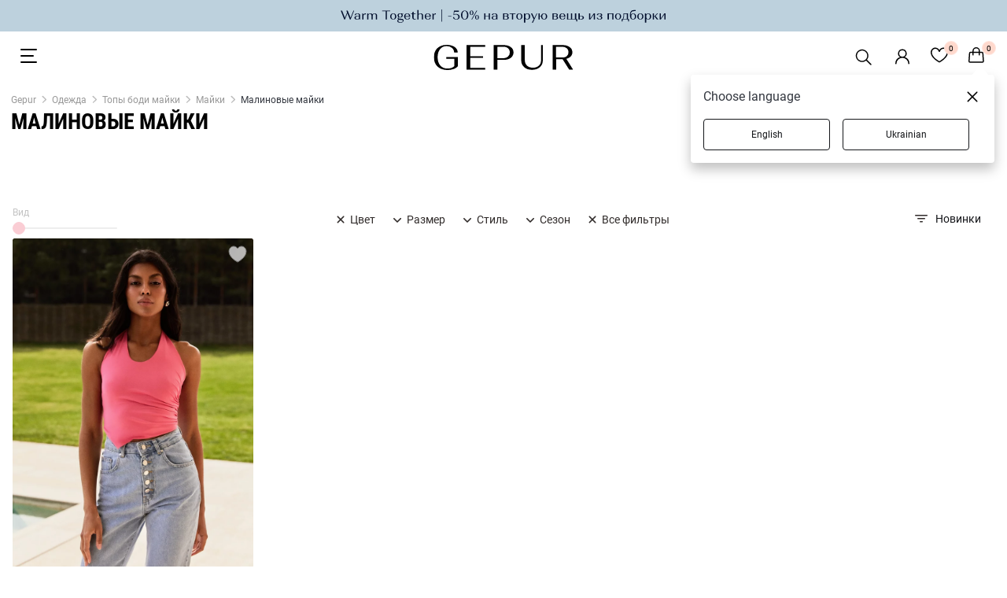

--- FILE ---
content_type: text/html; charset=utf-8
request_url: https://gepur.com/catalog/majki?filters=color:malinovyj
body_size: 24749
content:
<!DOCTYPE html><html lang="ru"><head><script>(function(w,i,g){w[g]=w[g]||[];if(typeof w[g].push=='function')w[g].push(i)})
(window,'GTM-5JZQNB','google_tags_first_party');</script><script>(function(w,d,s,l){w[l]=w[l]||[];(function(){w[l].push(arguments);})('set', 'developer_id.dYzg1YT', true);
		w[l].push({'gtm.start':new Date().getTime(),event:'gtm.js'});var f=d.getElementsByTagName(s)[0],
		j=d.createElement(s);j.async=true;j.src='/1l09/';
		f.parentNode.insertBefore(j,f);
		})(window,document,'script','dataLayer');</script><title>Малиновые майки женские купить в интернет-магазине GEPUR</title><meta name="description" content="Стильные малиновые женские майки ❤️ в интернет-магазине ✨ Gepur ✨ по лучшим ценам ⚡ Доставка по всей Украине 1-3 дня ⭐ Купи майку своей мечты уже сегодня!"/><meta name="robots" content="noindex, follow"/><link rel="alternate" href="https://gepur.com/catalog/majki?filters=color:malinovyj" hrefLang="ru-ua"/><link rel="alternate" href="https://gepur.com/uk/catalog/majki?filters=color:malinovyj" hrefLang="uk-ua"/><link rel="alternate" href="https://gepur.com/en/catalog/majki?filters=color:malinovyj" hrefLang="en"/><meta property="og:title" content="Малиновые майки женские купить в интернет-магазине GEPUR"/><meta property="og:description" content="Стильные малиновые женские майки ❤️ в интернет-магазине ✨ Gepur ✨ по лучшим ценам ⚡ Доставка по всей Украине 1-3 дня ⭐ Купи майку своей мечты уже сегодня!"/><meta property="og:type" content="website"/><meta property="og:image" content="https://img.gepur.com/icons/og-icon-sm.png"/><meta property="og:image:width" content="200"/><meta property="og:image:height" content="200"/><meta property="og:url" content="https://gepur.com/catalog/majki?filters=color:malinovyj"/><script type="application/ld+json">{"@context":"http://schema.org","@graph":[{"@context":"https://schema.org","@type":"WebSite","url":"https://gepur.com","potentialAction":{"@type":"SearchAction","target":{"@type":"EntryPoint","urlTemplate":"https://gepur.com/search?search={search_term_string}"},"query-input":"required name=search_term_string"}},{"@context":"https://schema.org","@type":"Organization","url":"https://gepur.com","logo":"https://img.gepur.com/icons/og-icon-sm.png"},{"@context":"https://schema.org","@type":"Product","name":"Малиновые майки","offers":{"@type":"AggregateOffer","highPrice":99,"lowPrice":99,"offerCount":1,"priceCurrency":"UAH","offers":[{"@type":"Offer","url":"https://gepur.com/product/top-48690"},{"@type":"Offer","url":"https://gepur.com/product/top-48294"},{"@type":"Offer","url":"https://gepur.com/product/majka-47949"},{"@type":"Offer","url":"https://gepur.com/product/top-47571"},{"@type":"Offer","url":"https://gepur.com/product/majka-46571"},{"@type":"Offer","url":"https://gepur.com/product/majka-46567"},{"@type":"Offer","url":"https://gepur.com/product/top-46199"},{"@type":"Offer","url":"https://gepur.com/product/top-45941"},{"@type":"Offer","url":"https://gepur.com/product/top-44994"},{"@type":"Offer","url":"https://gepur.com/product/top-42480"},{"@type":"Offer","url":"https://gepur.com/product/top-41374"},{"@type":"Offer","url":"https://gepur.com/product/top-41373"},{"@type":"Offer","url":"https://gepur.com/product/top-41372"},{"@type":"Offer","url":"https://gepur.com/product/top-35955"}]},"image":"https://img.gepur.com/products/50000/45941/simple/687/45941_1_1.jpg?1713438035","aggregateRating":{"@type":"AggregateRating","bestRating":5,"ratingCount":215,"ratingValue":4.9}},{"@context":"http://schema.org","@type":"Product","productId":"45941","sku":"45941","mpn":"/product/:productId","brand":{"@type":"Brand","name":"GEPUR"},"name":"Малиновый кроп-топ на завязках","url":"https://gepur.com/product/top-45941","offers":{"@type":"Offer","availability":"http://schema.org/InStock","price":"99","priceCurrency":"UAH","priceValidUntil":"2026-02-08T08:43:47.831Z","itemCondition":"https://schema.org/NewCondition","url":"https://gepur.com/product/top-45941"},"image":"https://img.gepur.com/products/50000/45941/simple/388/45941_1_1.jpg?1713438035"},{"@context":"https://schema.org","@type":"Store","name":"Интернет магазин женской одежды Gepur","image":"https://img.gepur.com/icons/og-icon-sm.png","address":"Одесса, пр-кт Небесной Сотни, 2","telephone":"+380975436813","openingHoursSpecification":[{"@type":"OpeningHoursSpecification","dayOfWeek":["Monday","Tuesday","Wednesday","Thursday","Friday","Saturday","Sunday"],"opens":"10:00 ","closes":" 21:00"}]}]}</script><script type="application/ld+json">{"@context":"https://schema.org","@type":"BreadcrumbList","itemListElement":[{"@type":"ListItem","position":"1","name":"Gepur","item":"https://gepur.com"},{"@type":"ListItem","position":"2","name":"Одежда","item":"https://gepur.com/catalog/odezhda"},{"@type":"ListItem","position":"3","name":"Топы боди майки","item":"https://gepur.com/catalog/futbolki-majki"},{"@type":"ListItem","position":"4","name":"Майки","item":"https://gepur.com/catalog/majki"},{"@type":"ListItem","position":"5","name":"Малиновые майки"}]}</script><meta data-name="build" data-build="2026-01-25T08:43:47"/><meta charSet="utf-8"/><meta name="apple-mobile-web-app-capable" content="yes"/><meta name="viewport" content="width=device-width, initial-scale=1.0, maximum-scale=1.0, user-scalable=no"/><meta name="theme-color" content="#FFFFFF"/><meta name="google-site-verification" content="1_jnmDoHZEI8GA6ztlMwsglv-HNj1doUoMn3cNFnAdU"/><link href="https://img.gepur.com/img/favicon-16.png" sizes="32x32" type="image/png" rel="icon"/><link href="https://img.gepur.com/img/favicon-32.png" sizes="16x16" type="image/png" rel="icon"/><link rel="apple-touch-icon" href="https://img.gepur.com/img/icon/pwa/icon-192x192.png"/><link rel="manifest" href="/next-api/manifest"/><link rel="preconnect" href="https://img.gepur.com"/><link rel="preconnect" href="https://connect.facebook.net"/><link rel="dns-prefetch" href="https://script.esputnik.com"/><link rel="dns-prefetch" href="www.google-analytics.com"/><meta name="next-head-count" content="29"/><link rel="preload" href="/_next/static/css/0c13f04e69f96ee77e27.css" as="style"/><link rel="stylesheet" href="/_next/static/css/0c13f04e69f96ee77e27.css" data-n-g=""/><link rel="preload" href="/_next/static/css/4de1af1f9a92397b87f0.css" as="style"/><link rel="stylesheet" href="/_next/static/css/4de1af1f9a92397b87f0.css" data-n-p=""/><link rel="preload" href="/_next/static/css/394a0cc0a818a85dbe9a.css" as="style"/><link rel="stylesheet" href="/_next/static/css/394a0cc0a818a85dbe9a.css" data-n-p=""/><link rel="preload" href="/_next/static/css/c8db5662a649313d4a5e.css" as="style"/><link rel="stylesheet" href="/_next/static/css/c8db5662a649313d4a5e.css" data-n-p=""/><link rel="preload" href="/_next/static/css/ca047c7e77a3d8268ebb.css" as="style"/><link rel="stylesheet" href="/_next/static/css/ca047c7e77a3d8268ebb.css" data-n-p=""/><link rel="preload" href="/_next/static/css/7e73b31d8f8628d8636a.css" as="style"/><link rel="stylesheet" href="/_next/static/css/7e73b31d8f8628d8636a.css" data-n-p=""/><link rel="preload" href="/_next/static/css/1c96fc2cb8a1d79aca83.css" as="style"/><link rel="stylesheet" href="/_next/static/css/1c96fc2cb8a1d79aca83.css" data-n-p=""/><noscript data-n-css=""></noscript><script defer="" nomodule="" src="/_next/static/chunks/polyfills-a40ef1678bae11e696dba45124eadd70.js"></script><script src="/_next/static/chunks/webpack-c0250cc34fea0749f56c.js" defer=""></script><script src="/_next/static/chunks/framework-dafe7eda0e1500f9ff8a.js" defer=""></script><script src="/_next/static/chunks/main-28a28cdf90038fe13a3b.js" defer=""></script><script src="/_next/static/chunks/pages/_app-e98ee7a73b4cd55e47db.js" defer=""></script><script src="/_next/static/chunks/5597-2ecec014c53e1e48d37a.js" defer=""></script><script src="/_next/static/chunks/9879-14a8203d2d3068a0c899.js" defer=""></script><script src="/_next/static/chunks/4106-038f091aee419f50c2bd.js" defer=""></script><script src="/_next/static/chunks/3958-9e0bc67f549b63a39a2b.js" defer=""></script><script src="/_next/static/chunks/3218-d9bbf774e33f10a93983.js" defer=""></script><script src="/_next/static/chunks/4732-df35cbc512de50baa617.js" defer=""></script><script src="/_next/static/chunks/7027-293af3fe043aacafcb9b.js" defer=""></script><script src="/_next/static/chunks/9051-43ac0035f46414c2ae81.js" defer=""></script><script src="/_next/static/chunks/5148-ae4cad1ff333d1803a0d.js" defer=""></script><script src="/_next/static/chunks/5656-fb2a99ec053f4c0f0a9f.js" defer=""></script><script src="/_next/static/chunks/4938-b98fbb647d1638a97d5f.js" defer=""></script><script src="/_next/static/chunks/9191-943eab5f08016a889a41.js" defer=""></script><script src="/_next/static/chunks/9269-9ccbd7f5e81a01480556.js" defer=""></script><script src="/_next/static/chunks/4973-17504d6a5d25feedcf9f.js" defer=""></script><script src="/_next/static/chunks/3767-5949b4e8340e53400c28.js" defer=""></script><script src="/_next/static/chunks/3659-1d86f685e635237d4874.js" defer=""></script><script src="/_next/static/chunks/pages/%5BcategoryType%5D/%5BcatalogSlug%5D-de167b0e573549834e22.js" defer=""></script><script src="/_next/static/35qOzpK7j_WLyGl95Lq7m/_buildManifest.js" defer=""></script><script src="/_next/static/35qOzpK7j_WLyGl95Lq7m/_ssgManifest.js" defer=""></script></head><body><div id="__next"><div translate="yes"><div class="styles_search-header__4cYGA"><div class="styles_modal-block__2j1GF"><div class="styles_search-block__1uwFP"><div class="styles_input-block__1BnTq"><button type="button" class="styles_close__25vCo"><svg viewBox="0 0 24 24" fill="gray" xmlns="http://www.w3.org/2000/svg"><path fill-rule="evenodd" clip-rule="evenodd" d="M10.78 19.03a.75.75 0 01-1.06 0l-6.25-6.25a.75.75 0 010-1.06l6.25-6.25a.75.75 0 111.06 1.06L5.81 11.5h14.44a.75.75 0 110 1.5H5.81l4.97 4.97a.75.75 0 010 1.06z"></path></svg></button><div class="styles_input-wrapper__1NQ9u"><input type="search" name="search" id="search" value="" class="styles_search__2jDZ9" placeholder="Поиск..." autoComplete="off"/><span class="styles_tooltip__BGGk5">Пожалуйста, заполните это поле</span><button type="submit" class="styles_search-submit__3K1wQ"><svg viewBox="0 0 24 24" fill="none" xmlns="http://www.w3.org/2000/svg"><path fill-rule="evenodd" clip-rule="evenodd" d="M17.25 10.5a6.748 6.748 0 11-13.497 0 6.748 6.748 0 0113.497 0zm-1.23 7.11a9 9 0 111.59-1.59l4.56 4.56a1.126 1.126 0 11-1.59 1.59l-4.56-4.56z" fill="#302B2A"></path></svg><div role="button" class="ripple-parent "><div class="ripple-element " style="top:0px;left:0px;width:0px;height:0px"></div></div></button></div></div></div></div></div><div class="style_wrapper__3WZeb"><div class="style_banner-wrapper__2gDHd"><a class="style_banner-item__Zl3fN style_active__1sDbo" rel="" target="" href="/bestidea/2nditem_50"><img src="https://img.gepur.com/tiny-banner/ru/large/1769069171_1920x40-rus-svg.svg" alt="https://img.gepur.com/tiny-banner/ru/large/1769069171_1920x40-rus-svg.svg0" srcSet="https://img.gepur.com/tiny-banner/ru/medium/1769069175_1280x40-rus-svg.svg 1280w,https://img.gepur.com/tiny-banner/ru/large/1769069171_1920x40-rus-svg.svg 1920w"/></a></div></div><header class="header"><div class="header_bottom dark"><div class="toggle_block"><div class="styles_nav_toggle__2tkzv styles_dark__3mAO0" role="presentation"><svg width="24" height="24" xmlns="http://www.w3.org/2000/svg"><path fill-rule="evenodd" clip-rule="evenodd" d="M3 3a1 1 0 000 2h19a1 1 0 100-2H3zm-1 9a1 1 0 011-1h15a1 1 0 110 2H3a1 1 0 01-1-1zm0 8a1 1 0 011-1h19a1 1 0 110 2H3a1 1 0 01-1-1z" fill="#fff"></path></svg></div></div><div class="logo_block"><div class="season-logo season-logo--holiday dark"><a class="" rel="" target="" href="/"><svg viewBox="0 0 147 26" fill="none" xmlns="http://www.w3.org/2000/svg"><path d="M3.58 3.5C6.04 1.2 9.4 0 13.53 0c3.36 0 6.15.76 8.39 2.18 2.12 1.53 3.24 3.4 3.24 5.69h-3.8c0-1.86-.79-3.5-2.24-4.7a8.58 8.58 0 00-5.59-1.86A8.74 8.74 0 006.5 4.48c-1.68 2.07-2.57 4.8-2.57 8.3 0 3.5.9 6.34 2.8 8.52 1.9 2.19 4.35 3.17 7.6 3.17 1.56 0 2.9-.22 4.24-.65a8.23 8.23 0 003.02-1.86v-7.54h-8.5v-1.75h12.3v9.29c-1 1.2-2.35 2.18-4.36 2.95A20.1 20.1 0 0114.54 26c-4.47 0-8.05-1.2-10.62-3.5C1.35 20.1 0 16.93 0 13c-.1-4.04 1.12-7.21 3.58-9.5zm30.97 22.06V.22H54.1v1.75H38.35v9.83h13.64v1.64H38.35v10.38H54.1v1.74H34.55zM63.05.22h10.5c3.14 0 5.71.65 7.61 2.07a6.7 6.7 0 012.9 5.58c0 2.29-1 4.15-2.9 5.57s-4.36 2.07-7.49 2.07h-6.7v10.05h-3.8V.22h-.12zm10.29 13.54a7.2 7.2 0 004.91-1.63 5.48 5.48 0 001.9-4.26c0-1.75-.55-3.17-1.78-4.26-1.23-1.1-2.8-1.64-4.92-1.64h-6.49v11.8h6.38zM96.03.22v15.73c0 2.3.78 4.15 2.34 5.57 1.57 1.42 3.7 2.08 6.27 2.08 2.57 0 4.58-.66 6.14-2.08a7.17 7.17 0 002.35-5.57V.22h1.9v15.62c0 2.95-1 5.35-3.13 7.21-2.12 1.86-4.92 2.73-8.27 2.73-3.47 0-6.26-.87-8.27-2.73a9.09 9.09 0 01-3.13-7.21V.22h3.8zm29.17 0h10.51c3.13 0 5.7.65 7.6 2.07a6.31 6.31 0 012.9 5.36c0 1.64-.55 3.17-1.67 4.26-1.12 1.2-2.68 1.96-4.7 2.51L147 25.56h-4.14l-6.93-10.7h-6.7v10.7h-3.8V.22h-.23zm10.17 12.89c2.02 0 3.7-.44 4.92-1.42a4.8 4.8 0 001.8-4.04c0-1.75-.57-3.06-1.8-4.15a7.52 7.52 0 00-4.91-1.53h-6.49V13.1h6.49z" fill="#fff"></path></svg></a></div></div><div class="services_block"><ul class="services"><li><div class="styles_search__3RqsL styles_dark__3IZ7e"><svg viewBox="0 0 32 32" fill="none" xmlns="http://www.w3.org/2000/svg" class="styles_search-icon__1NQGi styles_dark__3IZ7e"><path fill-rule="evenodd" clip-rule="evenodd" d="M19.53 20.59a8.25 8.25 0 111.06-1.06l5.69 5.69a.75.75 0 11-1.06 1.06l-5.69-5.69zM7.5 14.25a6.75 6.75 0 1111.74 4.547.692.692 0 00-.27.172.692.692 0 00-.173.27A6.75 6.75 0 017.5 14.248z" fill="#4F4F4F"></path></svg></div></li><li><div class="services_account"><a class="services_account_link" rel="nofollow" target="" href="/"><div class="service_button account_icon dark"><svg viewBox="0 0 24 24" fill="none" xmlns="http://www.w3.org/2000/svg"><path fill-rule="evenodd" clip-rule="evenodd" d="M12 2.5a5.5 5.5 0 00-3.096 10.047 9.005 9.005 0 00-5.9 8.18.75.75 0 001.5.045 7.5 7.5 0 0114.993 0 .75.75 0 101.5-.044 9.005 9.005 0 00-5.9-8.181A5.5 5.5 0 0012 2.5zM8 8a4 4 0 118 0 4 4 0 01-8 0z" fill="#302B2A"></path></svg></div></a></div></li><li><a class="" rel="nofollow" target="" href="/favorites"><span class="service_button dark"><div class="counter ">0</div><svg width="22" height="20" fill="none" xmlns="http://www.w3.org/2000/svg"><path fill-rule="evenodd" clip-rule="evenodd" d="M5.736 2C3.657 2 1.5 3.88 1.5 6.514c0 3.107 2.324 5.96 4.861 8.12a29.66 29.66 0 004.566 3.175l.073.041.073-.04c.271-.153.661-.38 1.13-.674.94-.588 2.19-1.441 3.436-2.502 2.537-2.16 4.861-5.013 4.861-8.12C20.5 3.88 18.343 2 16.264 2c-2.106 0-3.801 1.389-4.553 3.643a.75.75 0 01-1.422 0C9.537 3.389 7.841 2 5.736 2zM11 18.703l.343.667a.75.75 0 01-.686 0l.343-.667zM0 6.513C0 3.053 2.829.5 5.736.5 8.03.5 9.881 1.726 11 3.605 12.12 1.726 13.97.5 16.264.5 19.17.5 22 3.052 22 6.514c0 3.818-2.801 7.06-5.389 9.262a31.151 31.151 0 01-5.233 3.576l-.025.013-.007.003-.002.001-.344-.666-.343.667-.003-.002-.007-.003-.025-.013a31.147 31.147 0 01-5.233-3.576C2.8 13.573 0 10.332 0 6.514v-.001z" fill="#fff"></path></svg></span></a></li><li><span class="service_button dark"><div class="counter ">0</div><svg width="20" height="22" fill="none" xmlns="http://www.w3.org/2000/svg"><path fill-rule="evenodd" clip-rule="evenodd" d="M9.86 0a4.75 4.75 0 00-4.75 4.75v1H2.68A2 2 0 00.685 7.614l-.68 10A2 2 0 002 19.75h15.72a2 2 0 001.995-2.136l-.68-10A2 2 0 0017.04 5.75h-2.43v-1A4.75 4.75 0 009.86 0zm3.25 7.25v2.5a.75.75 0 001.5 0v-2.5h2.428a.5.5 0 01.5.466l.68 10a.5.5 0 01-.5.534H2a.5.5 0 01-.499-.534l.68-10a.5.5 0 01.5-.466h2.428v2.5a.75.75 0 001.5 0v-2.5h6.5zm0-1.5v-1a3.25 3.25 0 00-6.5 0v1h6.5z" fill="#fff"></path></svg></span></li></ul></div></div><div class="styles_accordion__1nYPJ styles_shield__3rPjd styles_hide__2W4DE"><div class="styles_panel_list__28Ix6"><a href="/catalog/novinki" class="styles_link-root__1ETS5">НОВИНКИ</a><a href="/bestidea/withlove" class="styles_link-root__1ETS5">With love. Always</a><a href="/bestidea/2nditem_50" class="styles_link-root__1ETS5">Вместе теплее -50%</a><div class="styles_divider-empty__2BvOs"></div><a href="/bestidea/rekomenduiemo" class="styles_link-root__1ETS5">Sisters Recommend</a><a href="/bestidea/looksfordates" class="styles_link-root__1ETS5">Для свидания</a><a href="/catalog/dnk-kollekcii" class="styles_link-root__1ETS5">Украинская ДНК</a><a href="/sale-catalog" class="styles_link-root__1ETS5" style="color:#EB5757">WINTER SALE</a><div class="styles_level_-1__1qXS8" style="height:0;overflow:hidden"><a href="/bestidea/sale_dresses" style="color:#FFFFFF">Платья</a><a href="/bestidea/sale_jackets" style="color:#FFFFFF">Жакеты | Жилетки | Верхняя одежда</a><a href="/bestidea/pants_sale" style="color:#FFFFFF">Брюки | Джинсы | Шорты | Юбки</a><a href="/bestidea/sale_shirtsandtops" style="color:#FFFFFF">Топы | Боди | Корсеты</a></div><a href="/catalog/top-prodazh" class="styles_link-root__1ETS5">Бестселлеры</a><div class="styles_divider-empty__2BvOs"></div><a href="/catalog/platya" class="styles_link-root__1ETS5">Платья</a><div class="styles_level_-1__1qXS8" style="height:0;overflow:hidden"><a href="/bestidea/topdresses" style="color:#302B2A">TOP Dresses</a><a href="/catalog/platya-mini" style="color:#302B2A">Мини</a><a href="/catalog/platya-maksi" style="color:#302B2A">Макси</a><a href="/catalog/platya-midi" style="color:#302B2A">Миди</a><a href="/catalog/vechernie-platya" style="color:#302B2A">Вечерние</a><a href="/catalog/trikotazhnye" style="color:#302B2A">Трикотажные</a><a href="/catalog/svadebnye" style="color:#302B2A">Свадебные</a><a href="/catalog/koktejlnye" style="color:#302B2A">Коктейльные</a><a href="/catalog/kombinezony" style="color:#302B2A">Комбинезоны</a></div><a href="/catalog/verhnyaya-odezhda" class="styles_link-root__1ETS5">Верхняя одежда</a><div class="styles_level_-1__1qXS8" style="height:0;overflow:hidden"><a href="/catalog/palto" style="color:#302B2A">Пальто</a><a href="/catalog/puhoviki" style="color:#302B2A">Пуховики</a><a href="/catalog/shuby" style="color:#302B2A">Шубы</a><a href="/catalog/kurtki" style="color:#302B2A">Куртки</a></div><a href="/catalog/futbolki-majki" class="styles_link-root__1ETS5">Топы | боди | лонгсливы</a><div class="styles_level_-1__1qXS8" style="height:0;overflow:hidden"><a href="/catalog/topy" style="color:#302B2A">Топы</a><a href="/catalog/bodi" style="color:#302B2A">Боди</a><a href="/catalog/futbolki" style="color:#302B2A">Футболки</a><a href="/catalog/svitshoty" style="color:#302B2A">Свитшоты</a><a href="/catalog/majki" style="color:#302B2A">Майки</a></div><a href="/catalog/korsety-1615468803" class="styles_link-root__1ETS5">Корсеты</a><a href="/catalog/naryadnaya-odezhda-new1579179126" class="styles_link-root__1ETS5">Вечерняя коллекция</a><a href="/catalog/pidzhaki" class="styles_link-root__1ETS5">Пиджаки | жилеты</a><div class="styles_level_-1__1qXS8" style="height:0;overflow:hidden"><a href="/catalog/zhakety-1605165004" style="color:#302B2A">Пиджаки</a><a href="/catalog/kostyumnyj-zhilet" style="color:#302B2A">Жилеты</a></div><a href="/bestidea/knitwear" class="styles_link-root__1ETS5">Вязаные изделия</a><a href="/catalog/legginsy-shorty-bryukipr" class="styles_link-root__1ETS5">Брюки | шорты</a><div class="styles_level_-1__1qXS8" style="height:0;overflow:hidden"><a href="/catalog/bryuki" style="color:#302B2A">Брюки</a><a href="/catalog/leggensy-i-losiny" style="color:#302B2A">Леггинсы</a><a href="/catalog/shorty" style="color:#302B2A">Шорты</a></div><a href="/catalog/dzhinsy" class="styles_link-root__1ETS5">Джинсы</a><a href="/catalog/bluzy-rubashki" class="styles_link-root__1ETS5">Рубашки | блузы</a><div class="styles_level_-1__1qXS8" style="height:0;overflow:hidden"><a href="/catalog/rubashki" style="color:#302B2A">Рубашки</a><a href="/catalog/bluzy" style="color:#302B2A">Блузы</a><a href="/catalog/vyshivanki" style="color:#302B2A">Вышиванки</a></div><a href="/catalog/termobele" class="styles_link-root__1ETS5">Термобелье</a><a href="/catalog/sety" class="styles_link-root__1ETS5">Сеты</a><a href="/catalog/kostyumy-i-komplekty" class="styles_link-root__1ETS5">Костюмы | комплекты</a><div class="styles_level_-1__1qXS8" style="height:0;overflow:hidden"><a href="/catalog/kostyum-s-bryukami-bigsize" style="color:#302B2A">С брюками</a><a href="/catalog/kostyum-s-yubkoj-bigsize" style="color:#302B2A">С юбкой</a><a href="/catalog/kostyum-s-shortami-bigsize" style="color:#302B2A">С шортами</a></div><a href="/catalog/futbolki-bluzy-svitera" class="styles_link-root__1ETS5">Свитеры | джемперы</a><div class="styles_level_-1__1qXS8" style="height:0;overflow:hidden"><a href="/catalog/kardigany-vyazanye-1604569884" style="color:#302B2A">Кардиганы</a><a href="/catalog/vyazannye-svitera" style="color:#302B2A">Свитеры</a><a href="/catalog/golfy-1579219505" style="color:#302B2A">Водолазки | лонгсливы</a><a href="/catalog/dzhempery-1606902618" style="color:#302B2A">Джемперы</a></div><a href="/catalog/yubki" class="styles_link-root__1ETS5">Юбки</a><div class="styles_level_-1__1qXS8" style="height:0;overflow:hidden"><a href="/catalog/mini-1626771679" style="color:#302B2A">Мини</a><a href="/catalog/midi-1626771691" style="color:#302B2A">Миди</a><a href="/catalog/delovye-1755609881" style="color:#302B2A">Деловые</a><a href="/catalog/satinovye" style="color:#302B2A">Сатиновые</a><a href="/catalog/yubki-v-pol" style="color:#302B2A">Макси</a><a href="/catalog/yubki-kozhanye" style="color:#302B2A">Кожаные</a></div><a href="/catalog/sportivnaya-odezhdapr" class="styles_link-root__1ETS5">Свитшоты | джоггеры</a><div class="styles_level_-1__1qXS8" style="height:0;overflow:hidden"><a href="/catalog/svitshoty-tolstovki-hudi" style="color:#302B2A">Худи | свитшоты</a><a href="/catalog/kostyumy-progulochnyepr" style="color:#302B2A">Костюмы</a><a href="/catalog/sportivnye-shtany" style="color:#302B2A">Джоггеры</a><a href="/catalog/termobele" style="color:#302B2A">Термобелье</a></div><a href="/catalog/nizhnee-belyo" class="styles_link-root__1ETS5">Домашняя одежда | белье</a><div class="styles_level_-1__1qXS8" style="height:0;overflow:hidden"><a href="/catalog/odezhda-dlya-doma" style="color:#302B2A">Пижамы</a><a href="/catalog/noski-kolgotki" style="color:#302B2A">Носки | колготы</a></div><a href="/last-size-catalog" class="styles_link-root__1ETS5">Последний размер</a><a href="/catalog/aksessuary" class="styles_link-root__1ETS5">АКСЕССУАРЫ | СУМКИ</a><div class="styles_level_-1__1qXS8" style="height:0;overflow:hidden"><a href="/catalog/kosmetika" style="color:#302B2A">Косметика</a><a href="/catalog/sumki-klatchi-koshelki" style="color:#302B2A">Сумки</a><a href="/catalog/parfumeriya" style="color:#302B2A">Парфюмерия</a><a href="/catalog/bizhuteriya" style="color:#302B2A">Украшения</a><a href="/catalog/perchatki-sharfy-shapki" style="color:#302B2A">Шапки | шарфы | перчатки</a><a href="/catalog/platki" style="color:#302B2A">Платки</a><a href="/catalog/noski-kolgotki" style="color:#302B2A">Носки | колготы</a><a href="/catalog/rezinki-dlya-volos-1622724002" style="color:#302B2A">Украшения для волос</a><a href="/catalog/ochki" style="color:#302B2A">Очки</a><a href="/catalog/remni" style="color:#302B2A">Ремни</a></div><a href="/catalog/tovary-dlya-doma" class="styles_link-root__1ETS5">Gepur Home</a><div class="styles_level_-1__1qXS8" style="height:0;overflow:hidden"><a href="/catalog/tekstil" style="color:#302B2A">Текстиль</a><a href="/catalog/posuda" style="color:#302B2A">Посуда</a><a href="/catalog/dekor" style="color:#302B2A">Декор</a></div><a href="/catalog/parfumeriya" class="styles_link-root__1ETS5">Парфюмерия</a><div class="styles_divider-empty__2BvOs"></div><a href="/look-book-catalog/inspiringlooks" class="styles_link-root__1ETS5">LOOK BOOK</a><div class="styles_level_-1__1qXS8" style="height:0;overflow:hidden"><a href="/look-book-catalog/eveningoutfit" style="color:#302B2A">Образы на вечеринку</a><a href="/look-book-catalog/autumncapsule" style="color:#302B2A">Осенние образы FW&#x27;25</a><a href="/look-book-catalog/dna-collection" style="color:#302B2A">Украинская ДНК</a><a href="/look-book-catalog/family_look" style="color:#302B2A">Family Look</a></div><a href="/catalog/odezhda?filters=collection:sadovska-for-gepur,born-to-shine,wool-season,go-to-carpathians,divas-do-business,september,allure,dusha" class="styles_link-root__1ETS5">Коллекции</a><div class="styles_level_-1__1qXS8" style="height:0;overflow:hidden"><a href="/bestidea/withlove" style="color:#302B2A">With love. Always</a><a href="/bestidea/SadovskaXGepur" style="color:#302B2A">Sadovska for Gepur</a><a href="/bestidea/born_to_shine " style="color:#302B2A">Born to Shine </a><a href="/bestidea/carpathians" style="color:#302B2A">Go to Carpathians</a><a href="/bestidea/divasdobusiness" style="color:#302B2A">Divas Do Business</a><a href="/bestidea/woolseason" style="color:#302B2A">Wool Season</a><a href="/bestidea/warm_fall" style="color:#302B2A">Warm Fall</a><a href="/bestidea/soul" style="color:#302B2A">Душа</a><a href="/bestidea/allure" style="color:#302B2A">Allure</a><a href="/bestidea/diva" style="color:#302B2A">DIVA</a></div><div class="styles_divider-info__1jUaJ"></div><a href="/catalog/sertifikaty-1588236615" class="styles_link-root__1ETS5 styles_hide__2dJKS">Gift Cards</a><a href="/info/about" class="styles_link-root__1ETS5 styles_hide__2dJKS" style="color:#302B2A">Инфо</a><div class="styles_level_-1__1qXS8" style="height:0;overflow:hidden"><a href="/info/delivery" style="color:#302B2A">Доставка</a><a href="/info/payment" style="color:#302B2A">Оплата</a><a href="/info/about" style="color:#302B2A">О нас </a><a href="/info/size" style="color:#302B2A">Подбор размера</a><a href="/info/contacts" style="color:#302B2A">Контакты</a><a href="/blog/news" style="color:#302B2A">Блог</a></div><a href="https://sisters.gepur.com/" class="styles_link-root__1ETS5 styles_hide__2dJKS" style="color:#FF9292">SISTERS CLUB</a><a href="/shops" class="styles_link-root__1ETS5 styles_hide__2dJKS">Магазины</a></div><div class="styles_additional-nav-list__nkPjd"></div></div></header><div class="styles_header-substrate__1hXNW"></div><div class="styles_catalog-header__29Cx5"><div class="styles_breadcrumbs__AybmY styles_bread-crumbs__aXn8E"><span class="styles_item__YWr9A"><a class="" rel="" target="" href="https://gepur.com"><span>Gepur</span></a><span class="styles_deff__3pmyK"></span></span><span class="styles_item__YWr9A"><a class="" rel="" target="" href="https://gepur.com/catalog/odezhda"><span>Одежда</span></a><span class="styles_deff__3pmyK"></span></span><span class="styles_item__YWr9A"><a class="" rel="" target="" href="https://gepur.com/catalog/futbolki-majki"><span>Топы боди майки</span></a><span class="styles_deff__3pmyK"></span></span><span class="styles_item__YWr9A"><a class="" rel="" target="" href="https://gepur.com/catalog/majki"><span>Майки</span></a><span class="styles_deff__3pmyK"></span></span><span class="styles_item__YWr9A"><span>Малиновые майки</span></span></div><div class="styles_head--category__2_ZcY styles_reset-margin__BRd7T"><h1 class="styles_head-category__name styles_catalog-title__11dU-">Малиновые майки</h1></div></div><div class="content"><section class="catalog-origin"><div class="catalog-origin__container"><div class="c-container catalog-origin__catalog--modif"><div class="styles_v-space-empty-tag__Cdzj-"></div><div class="catalog-origin__filters"><div class="catalog-expander-top-level false"><div class="styles_expander__pWPWF"><div class="styles_wrapper__3Sq96"><datalist id="tickmarks"><option value="24" aria-labelledby="expand"></option><option value="36" aria-labelledby="expand"></option><option value="48" aria-labelledby="expand"></option></datalist><label for="expand">Вид</label><input type="range" name="expand" id="expand" value="24" min="24" max="48" step="12" list="tickmarks"/></div></div></div><div class="styles_filters-list__YuP6F"><div class="styles_first-filters__2losj"><div class="clearfix styles_filter-select__3qjY5"><span class="styles_item-category__wDPyf"><div class="styles_expand-wrap__hFDbu"><div class="styles_expand-block___dM8W"><div class="styles_expand-icon__YhHoJ"><svg viewBox="0 0 16 16" fill="none" xmlns="http://www.w3.org/2000/svg"><path fill-rule="evenodd" clip-rule="evenodd" d="M3.72 3.72a.75.75 0 011.06 0L8 6.94l3.22-3.22a.75.75 0 111.06 1.06L9.06 8l3.22 3.22a.75.75 0 11-1.06 1.06L8 9.06l-3.22 3.22a.75.75 0 01-1.06-1.06L6.94 8 3.72 4.78a.75.75 0 010-1.06z" fill="#302B2A"></path></svg></div></div></div><div class="styles_filter-title__VyNld">Цвет</div></span><div class="styles_filter_slug__H7ru8"><div class="styles_filter-select_popup__147HY styles_r-container__CG61z styles_indent__aAH5o"><div class="styles_filter-items__2fHEe"><a href="/catalog/majki?filters=color:bezhevyj">Бежевый</a><a href="/catalog/majki?filters=color:belyj">Белый</a><a href="/catalog/majki?filters=color:goluboj">Голубой</a><a href="/catalog/majki?filters=color:malinovyj">Малиновый</a><a href="/catalog/majki?filters=color:molochnyj">Молочный</a><a href="/catalog/majki?filters=color:multikolor">Мультиколор</a><a href="/catalog/majki?filters=color:rozovyj">Розовый</a><a href="/catalog/majki?filters=color:cherno-belyj">Черно-белый</a><a href="/catalog/majki?filters=color:chernyj">Черный</a></div><div class="styles_filters-info-actions__HvocL"><div class="styles_product-counts__22ohz">доступен<!-- --> <!-- -->1<!-- --> <!-- -->товар</div><div class="styles_actions__2uubE"><button class="btn light md reset" type="button"><span class="button-icon-content"><span class="button-icon-label">Сбросить</span></span></button><button class="btn dark md" type="button"><span class="button-icon-content"><span class="button-icon-label">Показать</span></span></button></div></div></div></div></div><div class="clearfix styles_filter-select__3qjY5"><span class="styles_item-category__wDPyf"><div class="styles_expand-wrap__hFDbu"><div class="styles_expand-block___dM8W"><div class="styles_expand-icon__YhHoJ styles_arrow___i3VJ"><svg viewBox="0 0 16 16" fill="none" xmlns="http://www.w3.org/2000/svg"><path clip-rule="evenodd" d="M12.78 6.22a.75.75 0 010 1.06l-4.25 4.25a.75.75 0 01-1.06 0L3.22 7.28a.75.75 0 011.06-1.06L8 9.94l3.72-3.72a.75.75 0 011.06 0z"></path></svg></div></div></div><div class="styles_filter-title__VyNld">Размер</div></span><div class="styles_filter_slug__H7ru8"><div class="styles_filter-select_popup__147HY styles_r-container__CG61z styles_indent__aAH5o"><div class="styles_filter-items__2fHEe"><a href="/catalog/majki?filters=size:xs-s">xs-s</a><a href="/catalog/majki?filters=size:xs">xs</a><a href="/catalog/majki?filters=size:s">s</a><a href="/catalog/majki?filters=size:m">m</a><a href="/catalog/majki?filters=size:un">ун</a><a href="/catalog/majki?filters=size:m-l">m-l</a><a href="/catalog/majki?filters=size:l">l</a></div><div class="styles_filters-info-actions__HvocL"><div class="styles_product-counts__22ohz">доступен<!-- --> <!-- -->1<!-- --> <!-- -->товар</div><div class="styles_actions__2uubE"><button class="btn light md reset" type="button"><span class="button-icon-content"><span class="button-icon-label">Сбросить</span></span></button><button class="btn dark md" type="button"><span class="button-icon-content"><span class="button-icon-label">Показать</span></span></button></div></div></div></div></div><div class="clearfix styles_filter-select__3qjY5"><span class="styles_item-category__wDPyf"><div class="styles_expand-wrap__hFDbu"><div class="styles_expand-block___dM8W"><div class="styles_expand-icon__YhHoJ styles_arrow___i3VJ"><svg viewBox="0 0 16 16" fill="none" xmlns="http://www.w3.org/2000/svg"><path clip-rule="evenodd" d="M12.78 6.22a.75.75 0 010 1.06l-4.25 4.25a.75.75 0 01-1.06 0L3.22 7.28a.75.75 0 011.06-1.06L8 9.94l3.72-3.72a.75.75 0 011.06 0z"></path></svg></div></div></div><div class="styles_filter-title__VyNld">Стиль</div></span><div class="styles_filter_slug__H7ru8"><div class="styles_filter-select_popup__147HY styles_r-container__CG61z styles_indent__aAH5o"><div class="styles_filter-items__2fHEe"><a href="/catalog/majki?filters=style:bazovyj">Базовый</a><a href="/catalog/majki?filters=style:belevoj">Бельевой</a><a href="/catalog/majki?filters=style:povsednevnyj">Повседневный</a></div><div class="styles_filters-info-actions__HvocL"><div class="styles_product-counts__22ohz">доступен<!-- --> <!-- -->1<!-- --> <!-- -->товар</div><div class="styles_actions__2uubE"><button class="btn light md reset" type="button"><span class="button-icon-content"><span class="button-icon-label">Сбросить</span></span></button><button class="btn dark md" type="button"><span class="button-icon-content"><span class="button-icon-label">Показать</span></span></button></div></div></div></div></div><div class="clearfix styles_filter-select__3qjY5"><span class="styles_item-category__wDPyf"><div class="styles_expand-wrap__hFDbu"><div class="styles_expand-block___dM8W"><div class="styles_expand-icon__YhHoJ styles_arrow___i3VJ"><svg viewBox="0 0 16 16" fill="none" xmlns="http://www.w3.org/2000/svg"><path clip-rule="evenodd" d="M12.78 6.22a.75.75 0 010 1.06l-4.25 4.25a.75.75 0 01-1.06 0L3.22 7.28a.75.75 0 011.06-1.06L8 9.94l3.72-3.72a.75.75 0 011.06 0z"></path></svg></div></div></div><div class="styles_filter-title__VyNld">Сезон</div></span><div class="styles_filter_slug__H7ru8"><div class="styles_filter-select_popup__147HY styles_r-container__CG61z styles_indent__aAH5o"><div class="styles_filter-items__2fHEe"><a href="/catalog/majki?filters=season:vsesezonnoe">Всесезонное</a><a href="/catalog/majki?filters=season:demisezonnoe">Демисезонное</a><a href="/catalog/majki?filters=season:leto">Лето</a></div><div class="styles_filters-info-actions__HvocL"><div class="styles_product-counts__22ohz">доступен<!-- --> <!-- -->1<!-- --> <!-- -->товар</div><div class="styles_actions__2uubE"><button class="btn light md reset" type="button"><span class="button-icon-content"><span class="button-icon-label">Сбросить</span></span></button><button class="btn dark md" type="button"><span class="button-icon-content"><span class="button-icon-label">Показать</span></span></button></div></div></div></div></div></div><div class="styles_second-filters__BXTUi styles_hide__2uDHN"><div class="clearfix styles_filter-select__3qjY5"><span class="styles_item-category__wDPyf"><div class="styles_expand-wrap__hFDbu"><div class="styles_expand-block___dM8W"><div class="styles_expand-icon__YhHoJ styles_arrow___i3VJ"><svg viewBox="0 0 16 16" fill="none" xmlns="http://www.w3.org/2000/svg"><path clip-rule="evenodd" d="M12.78 6.22a.75.75 0 010 1.06l-4.25 4.25a.75.75 0 01-1.06 0L3.22 7.28a.75.75 0 011.06-1.06L8 9.94l3.72-3.72a.75.75 0 011.06 0z"></path></svg></div></div></div><div class="styles_filter-title__VyNld">Принт</div></span><div class="styles_filter_slug__H7ru8"><div class="styles_filter-select_popup__147HY styles_r-container__CG61z styles_indent__aAH5o"><div class="styles_filter-items__2fHEe"><a href="/catalog/majki?filters=print:bez-printa">Без принта</a><a href="/catalog/majki?filters=print:dizajnerskij">Дизайнерский</a><a href="/catalog/majki?filters=print:logo">Лого</a><a href="/catalog/majki?filters=print:nadpisi">Надписи</a><a href="/catalog/majki?filters=print:patrioticheskij">Патриотический</a></div><div class="styles_filters-info-actions__HvocL"><div class="styles_product-counts__22ohz">доступен<!-- --> <!-- -->1<!-- --> <!-- -->товар</div><div class="styles_actions__2uubE"><button class="btn light md reset" type="button"><span class="button-icon-content"><span class="button-icon-label">Сбросить</span></span></button><button class="btn dark md" type="button"><span class="button-icon-content"><span class="button-icon-label">Показать</span></span></button></div></div></div></div></div><div class="clearfix styles_filter-select__3qjY5"><span class="styles_item-category__wDPyf"><div class="styles_expand-wrap__hFDbu"><div class="styles_expand-block___dM8W"><div class="styles_expand-icon__YhHoJ styles_arrow___i3VJ"><svg viewBox="0 0 16 16" fill="none" xmlns="http://www.w3.org/2000/svg"><path clip-rule="evenodd" d="M12.78 6.22a.75.75 0 010 1.06l-4.25 4.25a.75.75 0 01-1.06 0L3.22 7.28a.75.75 0 011.06-1.06L8 9.94l3.72-3.72a.75.75 0 011.06 0z"></path></svg></div></div></div><div class="styles_filter-title__VyNld">Материал</div></span><div class="styles_filter_slug__H7ru8"><div class="styles_filter-select_popup__147HY styles_r-container__CG61z styles_indent__aAH5o"><div class="styles_filter-items__2fHEe"><a href="/catalog/majki?filters=materials:vyazanyj-trikotazh">вязаный трикотаж</a><a href="/catalog/majki?filters=materials:iskusstvennyj-shelk">искусственный шелк</a><a href="/catalog/majki?filters=materials:mikrodajving">микродайвинг</a><a href="/catalog/majki?filters=materials:satin">сатин</a><a href="/catalog/majki?filters=materials:setka-strejch">Сетка стрейч</a><a href="/catalog/majki?filters=materials:trikotazh">трикотаж</a></div><div class="styles_filters-info-actions__HvocL"><div class="styles_product-counts__22ohz">доступен<!-- --> <!-- -->1<!-- --> <!-- -->товар</div><div class="styles_actions__2uubE"><button class="btn light md reset" type="button"><span class="button-icon-content"><span class="button-icon-label">Сбросить</span></span></button><button class="btn dark md" type="button"><span class="button-icon-content"><span class="button-icon-label">Показать</span></span></button></div></div></div></div></div><div class="clearfix styles_filter-select__3qjY5"><span class="styles_item-category__wDPyf"><div class="styles_expand-wrap__hFDbu"><div class="styles_expand-block___dM8W"><div class="styles_expand-icon__YhHoJ styles_arrow___i3VJ"><svg viewBox="0 0 16 16" fill="none" xmlns="http://www.w3.org/2000/svg"><path clip-rule="evenodd" d="M12.78 6.22a.75.75 0 010 1.06l-4.25 4.25a.75.75 0 01-1.06 0L3.22 7.28a.75.75 0 011.06-1.06L8 9.94l3.72-3.72a.75.75 0 011.06 0z"></path></svg></div></div></div><div class="styles_filter-title__VyNld">Длина рукава</div></span><div class="styles_filter_slug__H7ru8"><div class="styles_filter-select_popup__147HY styles_r-container__CG61z styles_indent__aAH5o"><div class="styles_filter-items__2fHEe"><a href="/catalog/majki?filters=length_of_the_sleeve:bez-rukava">Без рукава</a></div><div class="styles_filters-info-actions__HvocL"><div class="styles_product-counts__22ohz">доступен<!-- --> <!-- -->1<!-- --> <!-- -->товар</div><div class="styles_actions__2uubE"><button class="btn light md reset" type="button"><span class="button-icon-content"><span class="button-icon-label">Сбросить</span></span></button><button class="btn dark md" type="button"><span class="button-icon-content"><span class="button-icon-label">Показать</span></span></button></div></div></div></div></div><div class="clearfix styles_filter-select__3qjY5"><span class="styles_item-category__wDPyf"><div class="styles_expand-wrap__hFDbu"><div class="styles_expand-block___dM8W"><div class="styles_expand-icon__YhHoJ styles_arrow___i3VJ"><svg viewBox="0 0 16 16" fill="none" xmlns="http://www.w3.org/2000/svg"><path clip-rule="evenodd" d="M12.78 6.22a.75.75 0 010 1.06l-4.25 4.25a.75.75 0 01-1.06 0L3.22 7.28a.75.75 0 011.06-1.06L8 9.94l3.72-3.72a.75.75 0 011.06 0z"></path></svg></div></div></div><div class="styles_filter-title__VyNld">Дополнительный фасон</div></span><div class="styles_filter_slug__H7ru8"><div class="styles_filter-select_popup__147HY styles_r-container__CG61z styles_indent__aAH5o"><div class="styles_filter-items__2fHEe"><a href="/catalog/majki?filters=additional_cut:na-bretelkah">На бретельках</a><a href="/catalog/majki?filters=additional_cut:na-zavyazkah">На завязках</a></div><div class="styles_filters-info-actions__HvocL"><div class="styles_product-counts__22ohz">доступен<!-- --> <!-- -->1<!-- --> <!-- -->товар</div><div class="styles_actions__2uubE"><button class="btn light md reset" type="button"><span class="button-icon-content"><span class="button-icon-label">Сбросить</span></span></button><button class="btn dark md" type="button"><span class="button-icon-content"><span class="button-icon-label">Показать</span></span></button></div></div></div></div></div><div class="clearfix styles_filter-select__3qjY5"><span class="styles_item-category__wDPyf"><div class="styles_expand-wrap__hFDbu"><div class="styles_expand-block___dM8W"><div class="styles_expand-icon__YhHoJ styles_arrow___i3VJ"><svg viewBox="0 0 16 16" fill="none" xmlns="http://www.w3.org/2000/svg"><path clip-rule="evenodd" d="M12.78 6.22a.75.75 0 010 1.06l-4.25 4.25a.75.75 0 01-1.06 0L3.22 7.28a.75.75 0 011.06-1.06L8 9.94l3.72-3.72a.75.75 0 011.06 0z"></path></svg></div></div></div><div class="styles_filter-title__VyNld">Цена</div></span><div class="styles_filter_slug__H7ru8"><div class="styles_filter-select_popup__147HY styles_r-container__CG61z styles_indent__aAH5o"><div class="styles_filter-item-price__2ppTA"><div class="styles_range-container__12vHC"><div class="styles_values-block__12vS-"><div class="styles_input-currency-block__AIHH6"><div class="styles_currency-name__1XnSY"></div><input type="text" class="styles_input-component__1uR1_" name="minPrice" value="99" step="1" maxLength="6" size="5"/></div><div class="styles_input-currency-block__AIHH6"><div class="styles_currency-name__1XnSY"></div><input type="tel" class="styles_input-component__1uR1_" name="maxPrice" value="1299" step="1" maxLength="6" size="5"/></div></div><div class="styles_range-block___CiKp"><input type="range" name="minPrice" min="99" max="1299" value="99" class="styles_thumb__1Q-Kz styles_zindex--3__1K69K"/><input type="range" name="maxPrice" min="99" max="1299" value="1299" class="styles_thumb__1Q-Kz styles_zindex--4__qV5XS"/><div class="styles_multiple-slider__2zOF_"><div class="styles_track__3Fg21"></div><div class="styles_range__3mI5u"></div></div></div></div><div class="styles_discount-container__M4Wz0"><div>Товары со скидкой</div><div class="styles_wrap__3tF-K styles_discount-switcher__N15V5"><input type="checkbox" id="switcher_id_discount-catalog-item"/><label class="styles_switch__o4Bbq" for="switcher_id_discount-catalog-item"></label></div></div></div><div class="styles_filters-info-actions__HvocL"><div class="styles_product-counts__22ohz">доступен<!-- --> <!-- -->1<!-- --> <!-- -->товар</div><div class="styles_actions__2uubE"><button class="btn light md reset" type="button"><span class="button-icon-content"><span class="button-icon-label">Сбросить</span></span></button><button class="btn dark md" type="button"><span class="button-icon-content"><span class="button-icon-label">Показать</span></span></button></div></div></div></div></div></div><div class="styles_more-filters__1bNkD"><div class="styles_more-wrapper__PVs5X"><div class="styles_more-block__2hYG8"><div class="styles_more-icon__w3jdI"><svg viewBox="0 0 16 16" fill="none" xmlns="http://www.w3.org/2000/svg"><path d="M8 9.5a1.5 1.5 0 100-3 1.5 1.5 0 000 3zm-5.5 0a1.5 1.5 0 100-3 1.5 1.5 0 000 3zm11 0a1.5 1.5 0 100-3 1.5 1.5 0 000 3z" fill="#302B2A"></path></svg></div></div><div class="styles_title__3zUUS">Все фильтры</div></div></div></div><div class="catalog-sorting-top-level false"><div class="styles_catalog-sorting__1qqhx"><div class="styles_wrapper__2IATg"><span class="styles_sort-by__22tAu"><svg viewBox="0 0 16 10" fill="none" xmlns="http://www.w3.org/2000/svg"><path fill-rule="evenodd" clip-rule="evenodd" d="M.75 0a.75.75 0 100 1.5h14.5a.75.75 0 100-1.5H.75zM3 4.75A.75.75 0 013.75 4h8.5a.75.75 0 110 1.5h-8.5A.75.75 0 013 4.75zm3 4A.75.75 0 016.75 8h2.5a.75.75 0 010 1.5h-2.5A.75.75 0 016 8.75z" fill="#302B2A"></path></svg></span><div class="styles_s-filter__3N8-7"><div class="styles_sorting-static__2189g"><span class="styles_default-item__3FFAJ">Новинки</span></div></div></div></div></div></div><div class="catalog-origin__catalog-wrapper"><div class="styles_catalog-item-block__1qjsB styles_width-view--1__1R44V" role="presentation"><div class=""><div class="styles_product-slider__1D33N styles_expand-4__1CK38"><div class="styles_info-labels__rq8yC"></div><div class="styles_image-block__2CHcw"><a class="" rel="" target="" href="/product/top-45941"><div class="styles_preload__1MfAX"><svg viewBox="0 0 96 96" fill="none" xmlns="http://www.w3.org/2000/svg"><path d="M43.7 27a20.1 20.1 0 00-20.9-7.5C13.3 22.2 3.7 30.6 7.3 43.7 12 60.3 24.7 65 37.8 73.6a37 37 0 018.1 6.5c1.2 1.6 3.5 2 4.3 1.6 2-1.4 6.5-5.6 10.2-7.8 13.2-7.6 28-13.2 32.2-29.8 3.4-14-6-25.3-18.5-28-13.8-3-21 3.8-24.8 10.5l-2.7 4.8" fill="#F2D9D3"></path><path d="M46.7 26.6A22 22 0 0022 16.1C8.7 19 .3 30.8 3 43c4.2 17.5 20.3 23.9 34.2 31.8 3.9 2.3 6.8 5 8.5 6.9a3 3 0 004.4 0c1.7-2 4.6-4.6 8.5-6.9 13.9-8 30-14.3 34.2-31.8 2.9-12.2-5.5-24-18.8-27a22 22 0 00-24.8 10.5l-2.8 4.8" stroke="#7F7873" stroke-width="0.5" stroke-miterlimit="10" stroke-linecap="round" stroke-linejoin="round"></path><path d="M7.3 43.7s-5.5-17 14.5-24" stroke="#7F7873" stroke-width="0.5" stroke-miterlimit="10"></path></svg></div><img decoding="async" class="styles_product-image__1ehsJ styles_picture__iWw-6 styles_active__2pmIl" src="https://img.gepur.com/products/50000/45941/webp/origins/45941_1_1.webp?1713438035" alt="Малиновый кроп-топ на завязках фотография 1" title="Малиновый кроп-топ на завязках"/><img decoding="async" class="styles_product-image__1ehsJ styles_picture__iWw-6" src="https://img.gepur.com/products/50000/45941/webp/origins/45941_2_1.webp?1713438031" alt="Малиновый кроп-топ на завязках фотография 2" title="Малиновый кроп-топ на завязках"/><img decoding="async" class="styles_product-image__1ehsJ styles_picture__iWw-6" src="https://img.gepur.com/products/50000/45941/webp/origins/45941_3_1.webp?1713438028" alt="Малиновый кроп-топ на завязках фотография 3" title="Малиновый кроп-топ на завязках"/><img decoding="async" class="styles_product-image__1ehsJ styles_picture__iWw-6" src="https://img.gepur.com/products/50000/45941/webp/origins/45941_4_1.webp?1713438038" alt="Малиновый кроп-топ на завязках фотография 4" title="Малиновый кроп-топ на завязках"/><img decoding="async" class="styles_product-image__1ehsJ styles_picture__iWw-6" src="https://img.gepur.com/products/50000/45941/webp/origins/45941_5_1.webp?1713438041" alt="Малиновый кроп-топ на завязках фотография 5" title="Малиновый кроп-топ на завязках"/><div class="styles_image-divider__1s5Pi"><div class="styles_slide-line-substrate__J9kHj"></div><div class="styles_active__2pmIl"><div class="styles_slide-line__16ZC_"></div></div><div class=""></div><div class=""></div><div class=""></div><div class=""></div></div></a></div></div><div class="styles_product-description__3MCrX"><div class="styles_pd-name__3W2uL"><a class="styles_name-link__3d84o" rel="" target="" href="/product/top-45941"><span class="styles_g-product-name__225CN">Малиновый кроп-топ на завязках</span></a><div class="styles_favorites-btn__Mfw6f"><div class="styles_catalog-favorites__382Uk styles_common-favorites__1V9Td"><svg xmlns="http://www.w3.org/2000/svg" width="24" height="24" fill="none"><path fill="#FDFCFF" stroke="#999" d="M9.817 20.826a30.346 30.346 0 01-3.504-2.676H6.31C3.82 15.927 1 12.557 1 8.512 1 4.799 3.903 2 6.975 2 9.093 2 10.835 3.052 12 4.678 13.165 3.052 14.907 2 17.025 2 20.096 2 23 4.798 23 8.514c0 4.045-2.82 7.415-5.311 9.635l-.002.001a30.21 30.21 0 01-5.079 3.637l-.008.004-.024.013-.017.01h-.003a1.19 1.19 0 01-1.112 0m-1.627-.988l.274-.418-.274.418zm0 0a27.61 27.61 0 001.576.961l.007.004.024.013.017.01h.003m0 0l.014.007.007.003.185-.412.012-.027.008-.017m-.226.447a.659.659 0 00-.009-.005l-.011-.006-.014-.008-.01-.006-.006-.005-.008-.005-.003-.002.08-.114.03-.042.14-.2.014-.022.023-.032m0 0l-.007-.003.667.003-.003.002a.69.69 0 01-.654 0l-.003-.002z" opacity="0.7"></path></svg></div></div></div><div class="styles_prices-colors-block__2aAW9 v-space-xsm"><div class="styles_prices__7vcJI styles_bold__3MVwD"><span class="styles_accent__2zeED styles_bold__3MVwD">99  ₴</span><span class="styles_base-price-with-discount__1AQqe">999  ₴</span><span class="styles_label__3Hg0G styles_discount-label__OB8LE" style="color:#FFFFFF;background-color:#FC5B5D">- 90%</span></div><div class="styles_empty-label__OEUFf"></div></div></div></div></div></div></div></div></section><div><div class="styles_visited-wrapper__220CR"><div class=""><div class="styles_visited-lazy-loader__3e8F9"><div class="styles_inspiration__1Eagq"><div class="styles_caption__15Fu- styles_animated__p9lFx"></div></div><div class="styles_wrap__2tzoL"><div><div class="styles_placeholder__nIdjF styles_animated__p9lFx styles_product-slider__1D33N styles_expand-6__2xu1j styles_slider-5--5__3hoP-"><div class="styles_img__2w8LF"></div></div><div class="styles_description__M-srj"></div></div><div><div class="styles_placeholder__nIdjF styles_animated__p9lFx styles_product-slider__1D33N styles_expand-6__2xu1j styles_slider-5--5__3hoP-"><div class="styles_img__2w8LF"></div></div><div class="styles_description__M-srj"></div></div><div><div class="styles_placeholder__nIdjF styles_animated__p9lFx styles_product-slider__1D33N styles_expand-6__2xu1j styles_slider-5--5__3hoP-"><div class="styles_img__2w8LF"></div></div><div class="styles_description__M-srj"></div></div><div><div class="styles_placeholder__nIdjF styles_animated__p9lFx styles_product-slider__1D33N styles_expand-6__2xu1j styles_slider-5--5__3hoP-"><div class="styles_img__2w8LF"></div></div><div class="styles_description__M-srj"></div></div><div><div class="styles_placeholder__nIdjF styles_animated__p9lFx styles_product-slider__1D33N styles_expand-6__2xu1j styles_slider-5--5__3hoP-"><div class="styles_img__2w8LF"></div></div><div class="styles_description__M-srj"></div></div></div></div></div></div></div><div style="height:50px"></div><div class="v-space-lg v-space-bottom-lg"><div class="styles_related-categories__bA7us v-space-lg"><div class="v-space-lg"><div class="swiper styles_list__17mq1 v-space"><div class="swiper-wrapper"><div class="swiper-slide" style="width:auto"><a class="styles_category-item__PFOsI" rel="" target="" href="/catalog/bodi">Боди</a> </div><div class="swiper-slide" style="width:auto"><a class="styles_category-item__PFOsI" rel="" target="" href="/catalog/topy">Топы</a> </div></div></div></div></div></div></div><div class="scroll_up_widget " style="right:16px;bottom:16px"><svg width="24" height="24" fill="none" xmlns="http://www.w3.org/2000/svg"><path fill-rule="evenodd" clip-rule="evenodd" d="M6.47 10.78a.75.75 0 010-1.06l5.25-5.25a.75.75 0 011.06 0l5.25 5.25a.75.75 0 11-1.06 1.06L13 6.81v12.44a.75.75 0 11-1.5 0V6.81l-3.97 3.97a.75.75 0 01-1.06 0z" fill="#443E3E"></path></svg></div><footer class="footer"><div class="footer__head"><div class="content-wrapper"><div class="footer__column footer__column--support"><div class="footer-accordion "><span class="footer-accordion__label">Центр поддержки<!-- --> <svg width="10" height="6" fill="none" xmlns="http://www.w3.org/2000/svg" class="arrow-bottom-icon"><path fill-rule="evenodd" clip-rule="evenodd" d="M9.78.22a.75.75 0 010 1.06L5.53 5.53a.75.75 0 01-1.06 0L.22 1.28A.75.75 0 011.28.22L5 3.94 8.72.22a.75.75 0 011.06 0z" fill="#212121"></path></svg></span><ul class="footer-accordion__content"><li class="footer-accordion__item"><a href="viber://pa?chatURI=gepur&amp;text=Hey" class="footer-accordion__item__link" target="_blank" rel="noreferrer"> <span>Viber</span></a></li><li class="footer-accordion__item"><a href="https://t.me/gepurbot" class="footer-accordion__item__link" target="_blank" rel="noreferrer"> <span>Telegram</span></a></li><li class="footer-accordion__item"><button type="button" class="footer-accordion__item__button">Перезвоните мне</button></li><li class="footer-accordion__item"><a class="footer-accordion__item__link" href="/info/contacts">Контакты</a></li></ul></div></div><div class="footer__column footer__column--about"><div class="footer-accordion "><span class="footer-accordion__label">О компании<!-- --> <svg width="10" height="6" fill="none" xmlns="http://www.w3.org/2000/svg" class="arrow-bottom-icon"><path fill-rule="evenodd" clip-rule="evenodd" d="M9.78.22a.75.75 0 010 1.06L5.53 5.53a.75.75 0 01-1.06 0L.22 1.28A.75.75 0 011.28.22L5 3.94 8.72.22a.75.75 0 011.06 0z" fill="#212121"></path></svg></span><ul class="footer-accordion__content"><li class="footer-accordion__item"><a class="footer-accordion__item__link" href="/black-friday">BLACK FRIDAY</a></li><li class="footer-accordion__item"><a href="https://sisters.gepur.com" class="footer-accordion__item__link" target="_blank" rel="noreferrer nofollow"> <span>Sisters Club</span></a></li><li class="footer-accordion__item"><a class="footer-accordion__item__link" href="/info/about">Наша команда</a></li><li class="footer-accordion__item"><a class="footer-accordion__item__link" href="/blog/news">Блог</a></li><li class="footer-accordion__item"><a class="footer-accordion__item__link" href="/shops">Магазины</a></li></ul></div></div><div class="footer__column"><div class="footer-accordion "><span class="footer-accordion__label">Магазины<!-- --> <svg width="10" height="6" fill="none" xmlns="http://www.w3.org/2000/svg" class="arrow-bottom-icon"><path fill-rule="evenodd" clip-rule="evenodd" d="M9.78.22a.75.75 0 010 1.06L5.53 5.53a.75.75 0 01-1.06 0L.22 1.28A.75.75 0 011.28.22L5 3.94 8.72.22a.75.75 0 011.06 0z" fill="#212121"></path></svg></span><ul class="footer-accordion__content"><li class="footer-accordion__item"><a class="footer-accordion__item__link" href="/shops/kyiv">Киев</a></li><li class="footer-accordion__item"><a class="footer-accordion__item__link" href="/shops/lviv">Львов</a></li><li class="footer-accordion__item"><a class="footer-accordion__item__link" href="/shops/odesa">Одесса</a></li><li class="footer-accordion__item"><a class="footer-accordion__item__link" href="/shops/ivano-frankivsk">Ивано-Франковск</a></li></ul></div></div><div class="footer__column footer__column--social"><div class="footer-accordion "><span class="footer-accordion__label footer-accordion__label--social">Соц. сети</span><ul class="footer-accordion__social"><li class="footer-accordion__item"><a href="https://instagram.com/gepurofficial" class="footer-accordion__item__link" target="_blank" rel="noreferrer"><svg width="24" height="24" fill="none" xmlns="http://www.w3.org/2000/svg"><path d="M11.997 7.372a4.624 4.624 0 100 9.248 4.624 4.624 0 000-9.248zm0 7.627a3.004 3.004 0 110-6.008 3.004 3.004 0 010 6.008zm4.807-6.719a1.078 1.078 0 100-2.156 1.078 1.078 0 000 2.156z" fill="#7F7873"></path><path d="M20.531 6.106a4.605 4.605 0 00-2.633-2.632 6.606 6.606 0 00-2.186-.42C14.749 3.012 14.444 3 12.002 3s-2.755 0-3.71.054a6.554 6.554 0 00-2.184.42 4.6 4.6 0 00-2.633 2.632 6.585 6.585 0 00-.419 2.186C3.013 9.254 3 9.559 3 12.002c0 2.442 0 2.753.056 3.71.015.748.156 1.486.419 2.187a4.61 4.61 0 002.634 2.632 6.583 6.583 0 002.185.45c.963.042 1.268.055 3.71.055s2.755 0 3.71-.055a6.616 6.616 0 002.186-.419 4.614 4.614 0 002.633-2.633c.263-.7.404-1.438.419-2.186.043-.962.056-1.267.056-3.71s0-2.753-.056-3.71a6.58 6.58 0 00-.421-2.217zm-1.218 9.532a5.041 5.041 0 01-.311 1.688 2.988 2.988 0 01-1.712 1.711 4.99 4.99 0 01-1.67.311c-.95.044-1.218.055-3.654.055-2.438 0-2.687 0-3.655-.055a4.961 4.961 0 01-1.669-.311 2.985 2.985 0 01-1.719-1.711 5.08 5.08 0 01-.311-1.669c-.043-.95-.053-1.218-.053-3.654 0-2.437 0-2.686.053-3.655a5.038 5.038 0 01.311-1.687c.305-.789.93-1.41 1.719-1.712a5.01 5.01 0 011.669-.311c.951-.043 1.218-.055 3.655-.055s2.687 0 3.654.055a4.96 4.96 0 011.67.311 2.992 2.992 0 011.712 1.712c.197.535.302 1.1.311 1.669.043.951.054 1.218.054 3.655 0 2.436 0 2.698-.043 3.654h-.011v-.001z" fill="#7F7873"></path></svg> <span>Instagram</span></a></li><li class="footer-accordion__item"><a href="https://www.facebook.com/gepurofficial" class="footer-accordion__item__link" target="_blank" rel="noreferrer"><svg viewBox="0 0 24 24" fill="none" xmlns="http://www.w3.org/2000/svg"><path d="M13.065 20.997v-8.196h2.765l.411-3.209h-3.176V7.548c0-.926.258-1.56 1.587-1.56h1.684v-2.86c-.82-.089-1.643-.131-2.467-.128-2.444 0-4.122 1.492-4.122 4.231v2.355H7v3.21h2.753v8.201h3.312z" fill="#7F7873"></path></svg> <span>Facebook</span></a></li><li class="footer-accordion__item"><a href="https://www.youtube.com/channel/UCzd4UraIQcpMgbphm2Ig5LA" class="footer-accordion__item__link" target="_blank" rel="noreferrer"><svg width="24" height="24" fill="none" xmlns="http://www.w3.org/2000/svg"><path d="M23 11.55v-.18l-.01-.63a35.2 35.2 0 00-.1-1.92c-.08-.85-.18-1.55-.32-2.08a3.27 3.27 0 00-2.3-2.3 21 21 0 00-3.8-.37c-.86-.03-1.8-.05-2.73-.06l-.9-.01h-1.58c-.94.02-1.87.04-2.73.08-1.83.07-3.13.18-3.8.35a3.27 3.27 0 00-2.3 2.31c-.14.53-.24 1.23-.31 2.08-.05.62-.09 1.27-.1 1.92l-.02.63v.49l.01.63c.02.65.06 1.3.1 1.92.08.84.18 1.55.32 2.08.3 1.12 1.18 2 2.3 2.3.67.19 1.97.3 3.8.36.86.04 1.8.06 2.73.07l.9.01h.68l.9-.01c.94-.01 1.87-.03 2.74-.07 1.82-.07 3.12-.18 3.78-.35 1.13-.3 2-1.19 2.3-2.31.15-.53.25-1.24.32-2.08.05-.62.09-1.27.1-1.92l.02-.63v-.31zm-1.69.12v.17l-.01.6a31.7 31.7 0 01-.1 1.83c-.06.75-.15 1.37-.26 1.78-.15.55-.57.97-1.11 1.12-.5.13-1.74.23-3.42.3a106.46 106.46 0 01-3.57.07h-1.56l-2.69-.07a21.58 21.58 0 01-3.42-.3 1.58 1.58 0 01-1.1-1.12c-.12-.41-.2-1.03-.27-1.78-.05-.58-.08-1.2-.1-1.83l-.01-.6v-.45l.01-.6c.02-.62.05-1.25.1-1.83.06-.75.15-1.37.26-1.78.15-.55.57-.97 1.11-1.12.5-.13 1.74-.23 3.42-.3a106.5 106.5 0 013.57-.07h1.56l2.69.07c1.68.07 2.93.17 3.42.3.54.15.96.57 1.1 1.12.12.41.2 1.03.27 1.78.05.58.08 1.2.1 1.83l.01.6v.28zm-10.9 3.09l5.44-3.17-5.44-3.12v6.29z" fill="#7F7873"></path></svg> <span>Youtube</span></a></li><li class="footer-accordion__item"><a href="https://www.pinterest.com/gepurofficial/" class="footer-accordion__item__link" target="_blank" rel="noreferrer"><svg viewBox="0 0 24 24" fill="none" xmlns="http://www.w3.org/2000/svg"><path d="M5.08 9.46a6 6 0 011.52-4 7.61 7.61 0 013.65-2.18A8.57 8.57 0 0112.43 3c1.14 0 2.2.24 3.19.72.97.47 1.8 1.2 2.39 2.1.61.91.92 1.95.92 3.1 0 .7-.07 1.37-.21 2.03-.14.66-.36 1.3-.65 1.92a6.6 6.6 0 01-1.07 1.6A4.72 4.72 0 0113.39 16c-.5 0-.98-.11-1.46-.34a2.15 2.15 0 01-1.04-.95l-.3 1.21-.26 1.03-.22.77c-.07.26-.16.52-.28.77l-.34.67c-.15.29-.32.57-.5.84l-.67.93-.15.06-.1-.11a35.7 35.7 0 01-.16-2.04c0-.66.08-1.4.23-2.23.16-.82.4-1.86.72-3.1.33-1.25.51-1.99.56-2.2a4.17 4.17 0 01-.34-1.83c0-.6.19-1.16.56-1.69A1.7 1.7 0 0111.07 7c.44 0 .78.15 1.03.44.24.3.36.66.36 1.11 0 .48-.16 1.17-.47 2.07a6.8 6.8 0 00-.48 2.02c0 .45.16.83.49 1.13.31.3.74.46 1.17.45a2.46 2.46 0 001.95-1c.5-.67.84-1.43 1.02-2.23a12.01 12.01 0 00.29-2.28c0-1.25-.4-2.22-1.18-2.91a4.5 4.5 0 00-3.1-1.05c-1.43 0-2.64.47-3.6 1.4a4.73 4.73 0 00-1.31 4.48c.08.3.18.53.29.7l.29.5c.09.15.13.26.13.32 0 .2-.05.47-.16.8-.1.32-.24.48-.4.48l-.18-.03a2.2 2.2 0 01-.98-.6c-.28-.3-.5-.65-.66-1.03a6.99 6.99 0 01-.48-2.32z" fill="#7F7873"></path></svg> <span>Pinterest</span></a></li></ul></div></div><div class="footer__column footer__column--subscribe"><div class="footer-subscribe-container"><span class="footer__column__label "><span>Подписка на крутые новости</span></span><form name="subscribe-form" class="footer-form"><div class="text-field "><label for="subscribe" id="subscribe-label" class="">Email</label><div class="input_group"><div class="input-holder"><input type="email" name="" autoComplete="on" class="input" value="" style="color:#141619"/></div><div class="error-label long"></div></div><button class="btn" type="button"><span class="button-icon-content"><span class="button-icon-label"><svg width="16" height="16" fill="none" xmlns="http://www.w3.org/2000/svg"><path fill-rule="evenodd" clip-rule="evenodd" d="M8.22 2.97a.75.75 0 011.06 0l4.25 4.25a.75.75 0 010 1.06l-4.25 4.25a.75.75 0 01-1.06-1.06l2.97-2.97H3.75a.75.75 0 010-1.5h7.44L8.22 4.03a.75.75 0 010-1.06z" fill="#302B2A"></path></svg></span></span></button></div></form><div class="footer__install"><div class="footer__install--title v-space-md">Наше приложение</div><div class="footer__install--button-wrap v-space-lg"><button type="button" class="styles_install__1ouYW"><a href="https://play.google.com/store/apps/details?id=com.gepur.prod" target="_blank" rel="noreferrer"><svg width="20" height="22" fill="none" xmlns="http://www.w3.org/2000/svg"><path d="M18.32 12.89c1.427-.84 1.427-2.94 0-3.78l-3.703-2.18L10.206 11l4.41 4.07 3.705-2.18zm-4.942 2.909l-4.186-3.864-9.01 8.319c.276 1.415 1.87 2.213 3.167 1.45L13.377 15.8zM.14 18.419V3.58L8.178 11 .14 18.42zM.18 1.746l9.011 8.319L13.378 6.2 3.348.296C2.052-.47.458.33.182 1.746z" fill="#FDFCFF"></path></svg><svg width="76" height="16" fill="none" xmlns="http://www.w3.org/2000/svg"><path d="M58.48 11.92h1.64V.87h-1.64v11.05zm14.85-7.07l-1.89 4.8h-.06l-1.96-4.8h-1.78l2.95 6.7-1.68 3.72h1.72l4.54-10.42h-1.84zm-9.35 5.82c-.54 0-1.3-.27-1.3-.94 0-.85.94-1.18 1.75-1.18.73 0 1.07.16 1.5.37a2 2 0 01-1.95 1.75zm.2-6.06c-1.2 0-2.44.53-2.95 1.7l1.47.6c.31-.6.9-.8 1.5-.8.86 0 1.72.5 1.74 1.42v.11c-.3-.17-.94-.43-1.72-.43-1.58 0-3.19.87-3.19 2.5 0 1.47 1.3 2.42 2.75 2.42 1.1 0 1.72-.5 2.1-1.08h.06v.85h1.6V7.67c0-1.96-1.47-3.06-3.36-3.06zM53.98 6.2h-2.34V2.4h2.34a1.91 1.91 0 011.94 1.9c0 .85-.7 1.89-1.94 1.89zM53.94.87h-3.95v11.05h1.65V7.74h2.3c1.83 0 3.63-1.33 3.63-3.44 0-2.1-1.8-3.43-3.63-3.43zm-21.55 9.8c-1.14 0-2.1-.95-2.1-2.26 0-1.33.96-2.3 2.1-2.3 1.13 0 2 .97 2 2.3 0 1.3-.87 2.26-2 2.26zm1.9-5.2h-.06a2.6 2.6 0 00-1.98-.84 3.74 3.74 0 00-3.6 3.78c0 2.1 1.72 3.74 3.6 3.74.9 0 1.6-.4 1.98-.85h.05v.54c0 1.44-.76 2.2-2 2.2a2.08 2.08 0 01-1.9-1.33l-1.44.6c.42 1 1.51 2.22 3.34 2.22 1.93 0 3.57-1.14 3.57-3.92V4.86h-1.57v.61zm2.7 6.45h1.65V.87H37v11.05zm4.09-3.64a2.06 2.06 0 011.96-2.2c.66 0 1.21.33 1.4.8l-3.36 1.4zm5.12-1.26c-.31-.84-1.26-2.39-3.22-2.39-1.93 0-3.54 1.53-3.54 3.76 0 2.1 1.6 3.76 3.73 3.76a3.74 3.74 0 003.13-1.66l-1.28-.86a2.15 2.15 0 01-1.85 1.04c-.84 0-1.44-.38-1.82-1.14l5.02-2.08-.17-.43zM6.15 5.8v1.6h3.82c-.11.89-.41 1.54-.87 2a3.9 3.9 0 01-2.95 1.17A4.19 4.19 0 011.97 6.3a4.19 4.19 0 017.06-3.1l1.13-1.13a5.56 5.56 0 00-4-1.6A5.92 5.92 0 00.22 6.3c0 3.22 2.7 5.84 5.92 5.84 1.74 0 3.05-.57 4.08-1.64a5.27 5.27 0 001.38-3.73c0-.37-.03-.7-.09-1H6.15zm9.8 4.88c-1.14 0-2.13-.94-2.13-2.28 0-1.35.99-2.28 2.13-2.28s2.12.93 2.12 2.28c0 1.34-.98 2.28-2.12 2.28zm0-6.04a3.7 3.7 0 00-3.78 3.76c0 2.17 1.7 3.76 3.78 3.76s3.77-1.6 3.77-3.76a3.7 3.7 0 00-3.77-3.76zm8.23 6.04c-1.14 0-2.12-.94-2.12-2.28 0-1.35.98-2.28 2.12-2.28 1.14 0 2.12.93 2.12 2.28 0 1.34-.98 2.28-2.12 2.28zm0-6.04A3.7 3.7 0 0020.4 8.4c0 2.17 1.69 3.76 3.77 3.76s3.77-1.6 3.77-3.76a3.7 3.7 0 00-3.77-3.76z" fill="#FDFCFF"></path></svg></a></button><button type="button" class="styles_install__1ouYW"><a href="https://apps.apple.com/ua/app/gepur/id6463730120" target="_blank" rel="noreferrer"><svg width="21" height="25" fill="none" xmlns="http://www.w3.org/2000/svg" class="styles_app-icon__2oqW6"><path d="M17.171 13.215a5.446 5.446 0 012.593-4.569 5.574 5.574 0 00-4.391-2.374c-1.848-.194-3.64 1.106-4.581 1.106-.96 0-2.41-1.087-3.97-1.055a5.849 5.849 0 00-4.923 3.002c-2.128 3.684-.54 9.1 1.498 12.078 1.02 1.458 2.212 3.087 3.772 3.03 1.526-.064 2.096-.974 3.938-.974 1.826 0 2.36.973 3.952.937 1.638-.027 2.67-1.465 3.654-2.937a12.062 12.062 0 001.67-3.403 5.261 5.261 0 01-3.212-4.841zm-3.006-8.902a5.362 5.362 0 001.227-3.84 5.455 5.455 0 00-3.53 1.825 5.1 5.1 0 00-1.258 3.7 4.51 4.51 0 003.561-1.685z" fill="#FDFCFF"></path></svg><svg width="74" height="16" fill="none" xmlns="http://www.w3.org/2000/svg"><path d="M8.12 9.4H3.48l-1.1 3.2H.4L4.8.74h2.04l4.38 11.88h-2L8.12 9.4zM3.96 7.9h3.68L5.83 2.7h-.05L3.96 7.9zm16.74.38c0 2.69-1.47 4.42-3.7 4.42a3.06 3.06 0 01-2.78-1.52h-.05v4.29h-1.82V3.95h1.77v1.44h.03a3.11 3.11 0 012.82-1.53c2.25 0 3.73 1.73 3.73 4.42zm-1.87 0c0-1.76-.92-2.91-2.34-2.91-1.39 0-2.32 1.18-2.32 2.9 0 1.75.93 2.92 2.32 2.92 1.42 0 2.34-1.15 2.34-2.91zm11.62 0c0 2.69-1.47 4.42-3.7 4.42a3.06 3.06 0 01-2.78-1.52h-.04v4.29H22.1V3.95h1.76v1.44h.03a3.11 3.11 0 012.82-1.53c2.25 0 3.73 1.73 3.73 4.42zm-1.86 0c0-1.76-.93-2.9-2.35-2.9-1.39 0-2.32 1.17-2.32 2.9 0 1.74.93 2.9 2.32 2.9 1.42 0 2.35-1.13 2.35-2.9zM36.9 9.3c.14 1.17 1.3 1.95 2.9 1.95 1.54 0 2.64-.78 2.64-1.84 0-.92-.66-1.47-2.24-1.85l-1.57-.37c-2.23-.53-3.27-1.55-3.27-3.2 0-2.05 1.83-3.46 4.42-3.46 2.57 0 4.33 1.4 4.39 3.46h-1.84c-.1-1.19-1.1-1.9-2.57-1.9-1.47 0-2.47.72-2.47 1.77 0 .84.64 1.34 2.2 1.72l1.34.32c2.5.57 3.53 1.55 3.53 3.29 0 2.22-1.8 3.61-4.69 3.61-2.7 0-4.51-1.36-4.63-3.5h1.86zm11.39-7.4v2.05h1.69v1.4h-1.69v4.78c0 .74.34 1.08 1.08 1.08.2 0 .4-.01.6-.04v1.4a5.1 5.1 0 01-1.01.08c-1.8 0-2.5-.65-2.5-2.33V5.35h-1.29v-1.4h1.3V1.9h1.82zm2.66 6.38c0-2.73 1.64-4.44 4.2-4.44 2.57 0 4.2 1.71 4.2 4.44 0 2.73-1.62 4.43-4.2 4.43-2.57 0-4.2-1.7-4.2-4.43zm6.55 0c0-1.87-.87-2.98-2.35-2.98-1.47 0-2.35 1.12-2.35 2.98 0 1.87.88 2.97 2.35 2.97 1.48 0 2.35-1.1 2.35-2.97zm3.36-4.33h1.73v1.47h.04a2.15 2.15 0 012.13-1.56c.22 0 .42.02.63.06v1.66a2.6 2.6 0 00-.82-.1 1.87 1.87 0 00-1.41.57 1.78 1.78 0 00-.48 1.42v5.14h-1.82V3.95zm12.91 6.11c-.24 1.57-1.8 2.65-3.81 2.65-2.58 0-4.18-1.69-4.18-4.4 0-2.7 1.61-4.47 4.1-4.47 2.45 0 4 1.65 4 4.27v.61h-6.26v.1a2.2 2.2 0 00.62 1.76 2.31 2.31 0 001.76.7c.43.04.86-.06 1.23-.28.37-.22.66-.55.82-.94h1.72zm-6.14-2.58h4.43a2.04 2.04 0 00-.6-1.57 2.13 2.13 0 00-1.58-.63 2.29 2.29 0 00-1.6.64 2.19 2.19 0 00-.65 1.56z" fill="#FDFCFF"></path></svg></a></button></div></div></div></div></div></div><div class="footer__bottom"><div class="content-wrapper"><div><ul class="footer__bottom__list"><li class="footer__bottom__list__item">© 2011-2026 Gepur</li><li class="footer__bottom__list__item_flex"><div class="footer__separator">|</div><a class="footer__link" href="/public-offer">Публичная оферта</a><div class="footer__separator">|</div><svg width="24" height="24" fill="none" xmlns="http://www.w3.org/2000/svg" class="footer__icon"><path d="M22.5 12A6.5 6.5 0 0112 17.11a6.5 6.5 0 000-10.22A6.48 6.48 0 0122.5 12z" fill="#F79E1B"></path><path d="M9.52 12A6.5 6.5 0 0112 6.89a6.5 6.5 0 100 10.22A6.5 6.5 0 019.52 12z" fill="#EB001B"></path><path d="M12 17.11a6.5 6.5 0 010-10.22 6.51 6.51 0 010 10.22z" fill="#FF5F00"></path></svg><svg width="24" height="24" fill="none" xmlns="http://www.w3.org/2000/svg" class="footer__icon"><path d="M16.77 9.02c-.49-.18-1-.27-1.52-.27-1.68 0-2.87.85-2.87 2.08-.01.9.84 1.41 1.49 1.71.66.31.88.5.88.78 0 .42-.53.61-1.02.61-.67 0-1.04-.09-1.6-.33l-.21-.1-.24 1.41c.41.17 1.14.32 1.9.33 1.79 0 2.95-.85 2.97-2.15.01-.72-.45-1.26-1.42-1.71-.59-.29-.96-.49-.96-.78 0-.26.31-.54.97-.54.44-.01.87.07 1.27.24l.16.07.24-1.36h-.04v.01zm4.35-.16h-1.31c-.41 0-.72.11-.89.52l-2.52 5.77h1.79l.36-.95h2.18c.05.22.21.95.21.95h1.57l-1.38-6.3-.01.01zM9.95 8.81h1.7l-1.06 6.3h-1.7l1.06-6.3zm-4.32 3.47l.18.87 1.66-4.29h1.8l-2.68 6.29h-1.8L3.32 9.82a.336.336 0 00-.16-.21c-.53-.28-1.09-.49-1.67-.62l.02-.13h2.74c.37.01.67.13.77.53l.6 2.89h.01zm13.4.65l.68-1.76s.14-.36.23-.6l.12.54.39 1.82h-1.42z" fill="#1434CB"></path></svg></li></ul></div></div></div></footer></div></div><script id="__NEXT_DATA__" type="application/json">{"props":{"locale":"ru","region":"UA+","currencyId":null,"geo":"US","isApplication":false,"initialReduxState":{"promoBanner":{"data":[],"loading":false,"error":false,"isInited":true},"modalPopup":{"isInited":true,"data":[]},"wheelFortune":{"show":false,"showResultTinyBanner":false},"globalSettings":{"deliveryData":[],"tinyHeaderBanners":[{"id":84,"title":"АПП + САЙТ ","url":"/bestidea/2nditem_50","images":{"small":"/tiny-banner/ru/small/1769069176_768x40-rus-svg.svg","medium":"/tiny-banner/ru/medium/1769069175_1280x40-rus-svg.svg","large":"/tiny-banner/ru/large/1769069171_1920x40-rus-svg.svg"},"customBanner":{"textColor":"#000000","backgroundColor":"#FFFFFF","text":""},"isWheelFortune":false,"wheelFortuneId":0,"isImgBanner":true}],"crossSale":null}},"menuData":{"mainMenu":[{"id":1,"name":"НОВИНКИ","labels":[],"color":"#FFFFFF","url":"/catalog/novinki","type":null,"item_type":"category","level":1,"levelId":1,"alias":null,"bold":false,"children":[]},{"id":643,"name":"With love. Always","labels":[{"id":10,"name":"new","color":"#FD8C7B","background":"#FFFFFF"}],"color":"","url":"/bestidea/withlove","type":null,"item_type":"category","level":1,"levelId":1,"alias":null,"bold":false,"children":[]},{"id":634,"name":"Вместе теплее -50%","labels":[],"color":"","url":"/bestidea/2nditem_50","type":null,"item_type":"category","level":1,"levelId":1,"alias":null,"bold":false,"children":[]},{"id":638,"level":1,"levelId":1,"item_type":"divider","dividerType":"empty","color":null,"dividerName":null},{"id":583,"name":"Sisters Recommend","labels":[],"color":"","url":"/bestidea/rekomenduiemo","type":null,"item_type":"category","level":1,"levelId":1,"alias":null,"bold":false,"children":[]},{"id":644,"name":"Для свидания","labels":[],"color":"","url":"/bestidea/looksfordates","type":null,"item_type":"category","level":1,"levelId":1,"alias":null,"bold":false,"children":[]},{"id":99,"name":"Украинская ДНК","labels":[],"color":"","url":"/catalog/dnk-kollekcii","type":null,"item_type":"category","level":1,"levelId":1,"alias":null,"bold":false,"children":[]},{"id":191,"name":"WINTER SALE","labels":[],"color":"#EB5757","url":"/sale-catalog","type":null,"item_type":"category","level":1,"levelId":1,"alias":null,"bold":false,"children":[{"id":193,"name":"Платья","labels":[],"color":"#FFFFFF","url":"/bestidea/sale_dresses","type":null,"item_type":"category","level":2,"levelId":1,"alias":null,"bold":false,"children":[]},{"id":199,"name":"Жакеты | Жилетки | Верхняя одежда","labels":[],"color":"#FFFFFF","url":"/bestidea/sale_jackets","type":null,"item_type":"category","level":2,"levelId":1,"alias":null,"bold":false,"children":[]},{"id":194,"name":"Брюки | Джинсы | Шорты | Юбки","labels":[],"color":"#FFFFFF","url":"/bestidea/pants_sale","type":null,"item_type":"category","level":2,"levelId":1,"alias":null,"bold":false,"children":[]},{"id":195,"name":"Топы | Боди | Корсеты","labels":[],"color":"#FFFFFF","url":"/bestidea/sale_shirtsandtops","type":null,"item_type":"category","level":2,"levelId":1,"alias":null,"bold":false,"children":[]}]},{"id":215,"name":"Бестселлеры","labels":[],"color":"#FFFFFF","url":"/catalog/top-prodazh","type":null,"item_type":"category","level":1,"levelId":1,"alias":null,"bold":false,"children":[]},{"id":640,"level":1,"levelId":1,"item_type":"divider","dividerType":"empty","color":null,"dividerName":null},{"id":473,"name":"Платья","labels":[{"id":2,"name":"top","color":"#FFFFFF","background":"#EB5757"}],"color":"","url":"/catalog/platya","type":null,"item_type":"category","level":1,"levelId":1,"alias":null,"bold":false,"children":[{"id":627,"name":"TOP Dresses","labels":[],"color":"","url":"/bestidea/topdresses","type":null,"item_type":"category","level":2,"levelId":1,"alias":null,"bold":false,"children":[]},{"id":584,"name":"Мини","labels":[],"color":"","url":"/catalog/platya-mini","type":null,"item_type":"category","level":2,"levelId":1,"alias":null,"bold":false,"children":[]},{"id":586,"name":"Макси","labels":[],"color":"","url":"/catalog/platya-maksi","type":null,"item_type":"category","level":2,"levelId":1,"alias":null,"bold":false,"children":[]},{"id":585,"name":"Миди","labels":[],"color":"","url":"/catalog/platya-midi","type":null,"item_type":"category","level":2,"levelId":1,"alias":null,"bold":false,"children":[]},{"id":587,"name":"Вечерние","labels":[],"color":"","url":"/catalog/vechernie-platya","type":null,"item_type":"category","level":2,"levelId":1,"alias":null,"bold":false,"children":[]},{"id":588,"name":"Трикотажные","labels":[],"color":"","url":"/catalog/trikotazhnye","type":null,"item_type":"category","level":2,"levelId":1,"alias":null,"bold":false,"children":[]},{"id":589,"name":"Свадебные","labels":[],"color":"","url":"/catalog/svadebnye","type":null,"item_type":"category","level":2,"levelId":1,"alias":null,"bold":false,"children":[]},{"id":590,"name":"Коктейльные","labels":[],"color":"","url":"/catalog/koktejlnye","type":null,"item_type":"category","level":2,"levelId":1,"alias":null,"bold":false,"children":[]},{"id":591,"name":"Комбинезоны","labels":[],"color":"","url":"/catalog/kombinezony","type":null,"item_type":"category","level":2,"levelId":1,"alias":null,"bold":false,"children":[]}]},{"id":175,"name":"Верхняя одежда","labels":[],"color":"","url":"/catalog/verhnyaya-odezhda","type":null,"item_type":"category","level":1,"levelId":1,"alias":null,"bold":false,"children":[{"id":553,"name":"Пальто","labels":[],"color":"","url":"/catalog/palto","type":null,"item_type":"category","level":2,"levelId":1,"alias":null,"bold":false,"children":[]},{"id":642,"name":"Пуховики","labels":[],"color":"","url":"/catalog/puhoviki","type":null,"item_type":"category","level":2,"levelId":1,"alias":null,"bold":false,"children":[]},{"id":555,"name":"Шубы","labels":[],"color":"","url":"/catalog/shuby","type":null,"item_type":"category","level":2,"levelId":1,"alias":null,"bold":false,"children":[]},{"id":554,"name":"Куртки","labels":[],"color":"","url":"/catalog/kurtki","type":null,"item_type":"category","level":2,"levelId":1,"alias":null,"bold":false,"children":[]}]},{"id":540,"name":"Топы | боди | лонгсливы","labels":[],"color":"","url":"/catalog/futbolki-majki","type":null,"item_type":"category","level":1,"levelId":1,"alias":null,"bold":false,"children":[{"id":592,"name":"Топы","labels":[],"color":"","url":"/catalog/topy","type":null,"item_type":"category","level":2,"levelId":1,"alias":null,"bold":false,"children":[]},{"id":595,"name":"Боди","labels":[],"color":"","url":"/catalog/bodi","type":null,"item_type":"category","level":2,"levelId":1,"alias":null,"bold":false,"children":[]},{"id":594,"name":"Футболки","labels":[],"color":"","url":"/catalog/futbolki","type":null,"item_type":"category","level":2,"levelId":1,"alias":null,"bold":false,"children":[]},{"id":596,"name":"Свитшоты","labels":[],"color":"","url":"/catalog/svitshoty","type":null,"item_type":"category","level":2,"levelId":1,"alias":null,"bold":false,"children":[]},{"id":593,"name":"Майки","labels":[],"color":"","url":"/catalog/majki","type":null,"item_type":"category","level":2,"levelId":1,"alias":null,"bold":false,"children":[]}]},{"id":179,"name":"Корсеты","labels":[{"id":2,"name":"top","color":"#FFFFFF","background":"#EB5757"}],"color":"","url":"/catalog/korsety-1615468803","type":null,"item_type":"category","level":1,"levelId":1,"alias":null,"bold":false,"children":[]},{"id":515,"name":"Вечерняя коллекция","labels":[],"color":"","url":"/catalog/naryadnaya-odezhda-new1579179126","type":null,"item_type":"category","level":1,"levelId":1,"alias":null,"bold":false,"children":[]},{"id":189,"name":"Пиджаки | жилеты","labels":[],"color":"","url":"/catalog/pidzhaki","type":null,"item_type":"category","level":1,"levelId":1,"alias":null,"bold":false,"children":[{"id":602,"name":"Пиджаки","labels":[],"color":"","url":"/catalog/zhakety-1605165004","type":null,"item_type":"category","level":2,"levelId":1,"alias":null,"bold":false,"children":[]},{"id":601,"name":"Жилеты","labels":[],"color":"","url":"/catalog/kostyumnyj-zhilet","type":null,"item_type":"category","level":2,"levelId":1,"alias":null,"bold":false,"children":[]}]},{"id":641,"name":"Вязаные изделия","labels":[],"color":"","url":"/bestidea/knitwear","type":null,"item_type":"category","level":1,"levelId":1,"alias":null,"bold":false,"children":[]},{"id":486,"name":"Брюки | шорты","labels":[],"color":"","url":"/catalog/legginsy-shorty-bryukipr","type":null,"item_type":"category","level":1,"levelId":1,"alias":null,"bold":false,"children":[{"id":599,"name":"Брюки","labels":[],"color":"","url":"/catalog/bryuki","type":null,"item_type":"category","level":2,"levelId":1,"alias":null,"bold":false,"children":[]},{"id":600,"name":"Леггинсы","labels":[],"color":"","url":"/catalog/leggensy-i-losiny","type":null,"item_type":"category","level":2,"levelId":1,"alias":null,"bold":false,"children":[]},{"id":597,"name":"Шорты","labels":[],"color":"","url":"/catalog/shorty","type":null,"item_type":"category","level":2,"levelId":1,"alias":null,"bold":false,"children":[]}]},{"id":513,"name":"Джинсы","labels":[],"color":"","url":"/catalog/dzhinsy","type":null,"item_type":"category","level":1,"levelId":1,"alias":null,"bold":false,"children":[]},{"id":488,"name":"Рубашки | блузы","labels":[],"color":"","url":"/catalog/bluzy-rubashki","type":null,"item_type":"category","level":1,"levelId":1,"alias":null,"bold":false,"children":[{"id":605,"name":"Рубашки","labels":[],"color":"","url":"/catalog/rubashki","type":null,"item_type":"category","level":2,"levelId":1,"alias":null,"bold":false,"children":[]},{"id":604,"name":"Блузы","labels":[],"color":"","url":"/catalog/bluzy","type":null,"item_type":"category","level":2,"levelId":1,"alias":null,"bold":false,"children":[]},{"id":603,"name":"Вышиванки","labels":[],"color":"","url":"/catalog/vyshivanki","type":null,"item_type":"category","level":2,"levelId":1,"alias":null,"bold":false,"children":[]}]},{"id":497,"name":"Термобелье","labels":[],"color":"","url":"/catalog/termobele","type":null,"item_type":"category","level":1,"levelId":1,"alias":null,"bold":false,"children":[]},{"id":504,"name":"Сеты","labels":[],"color":"","url":"/catalog/sety","type":null,"item_type":"category","level":1,"levelId":1,"alias":null,"bold":false,"children":[]},{"id":174,"name":"Костюмы | комплекты","labels":[],"color":"","url":"/catalog/kostyumy-i-komplekty","type":null,"item_type":"category","level":1,"levelId":1,"alias":null,"bold":false,"children":[{"id":608,"name":"С брюками","labels":[],"color":"","url":"/catalog/kostyum-s-bryukami-bigsize","type":null,"item_type":"category","level":2,"levelId":1,"alias":null,"bold":false,"children":[]},{"id":607,"name":"С юбкой","labels":[],"color":"","url":"/catalog/kostyum-s-yubkoj-bigsize","type":null,"item_type":"category","level":2,"levelId":1,"alias":null,"bold":false,"children":[]},{"id":606,"name":"С шортами","labels":[],"color":"","url":"/catalog/kostyum-s-shortami-bigsize","type":null,"item_type":"category","level":2,"levelId":1,"alias":null,"bold":false,"children":[]}]},{"id":479,"name":"Свитеры | джемперы","labels":[],"color":"","url":"/catalog/futbolki-bluzy-svitera","type":null,"item_type":"category","level":1,"levelId":1,"alias":null,"bold":false,"children":[{"id":622,"name":"Кардиганы","labels":[],"color":"","url":"/catalog/kardigany-vyazanye-1604569884","type":null,"item_type":"category","level":2,"levelId":1,"alias":null,"bold":false,"children":[]},{"id":621,"name":"Свитеры","labels":[],"color":"","url":"/catalog/vyazannye-svitera","type":null,"item_type":"category","level":2,"levelId":1,"alias":null,"bold":false,"children":[]},{"id":620,"name":"Водолазки | лонгсливы","labels":[],"color":"","url":"/catalog/golfy-1579219505","type":null,"item_type":"category","level":2,"levelId":1,"alias":null,"bold":false,"children":[]},{"id":619,"name":"Джемперы","labels":[],"color":"","url":"/catalog/dzhempery-1606902618","type":null,"item_type":"category","level":2,"levelId":1,"alias":null,"bold":false,"children":[]}]},{"id":507,"name":"Юбки","labels":[],"color":"","url":"/catalog/yubki","type":null,"item_type":"category","level":1,"levelId":1,"alias":null,"bold":false,"children":[{"id":615,"name":"Мини","labels":[],"color":"","url":"/catalog/mini-1626771679","type":null,"item_type":"category","level":2,"levelId":1,"alias":null,"bold":false,"children":[]},{"id":614,"name":"Миди","labels":[],"color":"","url":"/catalog/midi-1626771691","type":null,"item_type":"category","level":2,"levelId":1,"alias":null,"bold":false,"children":[]},{"id":612,"name":"Деловые","labels":[],"color":"","url":"/catalog/delovye-1755609881","type":null,"item_type":"category","level":2,"levelId":1,"alias":null,"bold":false,"children":[]},{"id":613,"name":"Сатиновые","labels":[],"color":"","url":"/catalog/satinovye","type":null,"item_type":"category","level":2,"levelId":1,"alias":null,"bold":false,"children":[]},{"id":611,"name":"Макси","labels":[],"color":"","url":"/catalog/yubki-v-pol","type":null,"item_type":"category","level":2,"levelId":1,"alias":null,"bold":false,"children":[]},{"id":609,"name":"Кожаные","labels":[],"color":"","url":"/catalog/yubki-kozhanye","type":null,"item_type":"category","level":2,"levelId":1,"alias":null,"bold":false,"children":[]}]},{"id":212,"name":"Свитшоты | джоггеры","labels":[],"color":"","url":"/catalog/sportivnaya-odezhdapr","type":null,"item_type":"category","level":1,"levelId":1,"alias":null,"bold":false,"children":[{"id":618,"name":"Худи | свитшоты","labels":[],"color":"","url":"/catalog/svitshoty-tolstovki-hudi","type":null,"item_type":"category","level":2,"levelId":1,"alias":null,"bold":false,"children":[]},{"id":617,"name":"Костюмы","labels":[],"color":"","url":"/catalog/kostyumy-progulochnyepr","type":null,"item_type":"category","level":2,"levelId":1,"alias":null,"bold":false,"children":[]},{"id":616,"name":"Джоггеры","labels":[],"color":"","url":"/catalog/sportivnye-shtany","type":null,"item_type":"category","level":2,"levelId":1,"alias":null,"bold":false,"children":[]},{"id":623,"name":"Термобелье","labels":[],"color":"","url":"/catalog/termobele","type":null,"item_type":"category","level":2,"levelId":1,"alias":null,"bold":false,"children":[]}]},{"id":484,"name":"Домашняя одежда | белье","labels":[],"color":"","url":"/catalog/nizhnee-belyo","type":null,"item_type":"category","level":1,"levelId":1,"alias":null,"bold":false,"children":[{"id":625,"name":"Пижамы","labels":[],"color":"","url":"/catalog/odezhda-dlya-doma","type":null,"item_type":"category","level":2,"levelId":1,"alias":null,"bold":false,"children":[]},{"id":624,"name":"Носки | колготы","labels":[],"color":"","url":"/catalog/noski-kolgotki","type":null,"item_type":"category","level":2,"levelId":1,"alias":null,"bold":false,"children":[]}]},{"id":208,"name":"Последний размер","labels":[],"color":"","url":"/last-size-catalog","type":null,"item_type":"category","level":1,"levelId":1,"alias":null,"bold":false,"children":[]},{"id":103,"name":"АКСЕССУАРЫ | СУМКИ","labels":[],"color":"#FFFFFF","url":"/catalog/aksessuary","type":null,"item_type":"category","level":1,"levelId":1,"alias":null,"bold":false,"children":[{"id":579,"name":"Косметика","labels":[{"id":10,"name":"new","color":"#FD8C7B","background":"#FFFFFF"}],"color":"","url":"/catalog/kosmetika","type":null,"item_type":"category","level":2,"levelId":1,"alias":null,"bold":false,"children":[]},{"id":104,"name":"Сумки","labels":[],"color":"#302B2A","url":"/catalog/sumki-klatchi-koshelki","type":null,"item_type":"category","level":2,"levelId":1,"alias":null,"bold":false,"children":[]},{"id":481,"name":"Парфюмерия","labels":[{"id":8,"name":"●","color":"#EB5757","background":"#FFFFFF"}],"color":"","url":"/catalog/parfumeriya","type":null,"item_type":"category","level":2,"levelId":1,"alias":null,"bold":false,"children":[]},{"id":109,"name":"Украшения","labels":[],"color":"#302B2A","url":"/catalog/bizhuteriya","type":null,"item_type":"category","level":2,"levelId":1,"alias":null,"bold":false,"children":[{"id":110,"name":"Серьги","labels":[],"color":"#302B2A","url":"/catalog/sergi","type":null,"item_type":"category","level":3,"levelId":1,"alias":null,"bold":false,"children":[]},{"id":111,"name":"Колье","labels":[],"color":"#302B2A","url":"/catalog/kole","type":null,"item_type":"category","level":3,"levelId":1,"alias":null,"bold":false,"children":[]},{"id":112,"name":"Браслеты","labels":[],"color":"#302B2A","url":"/catalog/braslety","type":null,"item_type":"category","level":3,"levelId":1,"alias":null,"bold":false,"children":[]}]},{"id":108,"name":"Шапки | шарфы | перчатки","labels":[],"color":"#302B2A","url":"/catalog/perchatki-sharfy-shapki","type":null,"item_type":"category","level":2,"levelId":1,"alias":null,"bold":false,"children":[{"id":628,"name":"Шапки","labels":[],"color":"","url":"/catalog/shapki","type":null,"item_type":"category","level":3,"levelId":1,"alias":null,"bold":false,"children":[]},{"id":629,"name":"Шарфы","labels":[],"color":"","url":"/catalog/sharfy","type":null,"item_type":"category","level":3,"levelId":1,"alias":null,"bold":false,"children":[]},{"id":630,"name":"Перчатки","labels":[],"color":"","url":"/catalog/perchatki","type":null,"item_type":"category","level":3,"levelId":1,"alias":null,"bold":false,"children":[]}]},{"id":116,"name":"Платки","labels":[],"color":"#302B2A","url":"/catalog/platki","type":null,"item_type":"category","level":2,"levelId":1,"alias":null,"bold":false,"children":[]},{"id":113,"name":"Носки | колготы","labels":[],"color":"","url":"/catalog/noski-kolgotki","type":null,"item_type":"category","level":2,"levelId":1,"alias":null,"bold":false,"children":[]},{"id":115,"name":"Украшения для волос","labels":[],"color":"#302B2A","url":"/catalog/rezinki-dlya-volos-1622724002","type":null,"item_type":"category","level":2,"levelId":1,"alias":null,"bold":false,"children":[]},{"id":117,"name":"Очки","labels":[],"color":"#302B2A","url":"/catalog/ochki","type":null,"item_type":"category","level":2,"levelId":1,"alias":null,"bold":false,"children":[]},{"id":114,"name":"Ремни","labels":[],"color":"","url":"/catalog/remni","type":null,"item_type":"category","level":2,"levelId":1,"alias":null,"bold":false,"children":[]}]},{"id":552,"name":"Gepur Home","labels":[],"color":"","url":"/catalog/tovary-dlya-doma","type":null,"item_type":"category","level":1,"levelId":1,"alias":null,"bold":false,"children":[{"id":569,"name":"Текстиль","labels":[],"color":"","url":"/catalog/tekstil","type":null,"item_type":"category","level":2,"levelId":1,"alias":null,"bold":false,"children":[]},{"id":571,"name":"Посуда","labels":[],"color":"","url":"/catalog/posuda","type":null,"item_type":"category","level":2,"levelId":1,"alias":null,"bold":false,"children":[]},{"id":570,"name":"Декор","labels":[],"color":"","url":"/catalog/dekor","type":null,"item_type":"category","level":2,"levelId":1,"alias":null,"bold":false,"children":[]}]},{"id":98,"name":"Парфюмерия","labels":[],"color":"","url":"/catalog/parfumeriya","type":null,"item_type":"category","level":1,"levelId":1,"alias":null,"bold":false,"children":[]},{"id":639,"level":1,"levelId":1,"item_type":"divider","dividerType":"empty","color":null,"dividerName":null},{"id":467,"name":"LOOK BOOK","labels":[],"color":"","url":"/look-book-catalog/inspiringlooks","type":null,"item_type":"category","level":1,"levelId":1,"alias":null,"bold":false,"children":[{"id":469,"name":"Образы на вечеринку","labels":[],"color":"","url":"/look-book-catalog/eveningoutfit","type":null,"item_type":"category","level":2,"levelId":1,"alias":null,"bold":false,"children":[]},{"id":534,"name":"Осенние образы FW'25","labels":[],"color":"","url":"/look-book-catalog/autumncapsule","type":null,"item_type":"category","level":2,"levelId":1,"alias":null,"bold":false,"children":[]},{"id":576,"name":"Украинская ДНК","labels":[],"color":"","url":"/look-book-catalog/dna-collection","type":null,"item_type":"category","level":2,"levelId":1,"alias":null,"bold":false,"children":[]},{"id":501,"name":"Family Look","labels":[],"color":"","url":"/look-book-catalog/family_look","type":null,"item_type":"category","level":2,"levelId":1,"alias":null,"bold":false,"children":[]}]},{"id":136,"name":"Коллекции","labels":[],"color":"","url":"/catalog/odezhda?filters=collection:sadovska-for-gepur,born-to-shine,wool-season,go-to-carpathians,divas-do-business,september,allure,dusha","type":null,"item_type":"category","level":1,"levelId":1,"alias":null,"bold":false,"children":[{"id":505,"name":"With love. Always","labels":[{"id":15,"name":"new","color":"#FAF8F8","background":"#EB5757"}],"color":"","url":"/bestidea/withlove","type":null,"item_type":"category","level":2,"levelId":1,"alias":null,"bold":false,"children":[]},{"id":144,"name":"Sadovska for Gepur","labels":[{"id":6,"name":"exclusive","color":"#FAF8F8","background":"#EB5757"}],"color":"","url":"/bestidea/SadovskaXGepur","type":null,"item_type":"category","level":2,"levelId":1,"alias":null,"bold":false,"children":[]},{"id":151,"name":"Born to Shine ","labels":[],"color":"","url":"/bestidea/born_to_shine ","type":null,"item_type":"category","level":2,"levelId":1,"alias":null,"bold":false,"children":[]},{"id":141,"name":"Go to Carpathians","labels":[{"id":6,"name":"exclusive","color":"#FAF8F8","background":"#EB5757"}],"color":"","url":"/bestidea/carpathians","type":null,"item_type":"category","level":2,"levelId":1,"alias":null,"bold":false,"children":[]},{"id":546,"name":"Divas Do Business","labels":[],"color":"","url":"/bestidea/divasdobusiness","type":null,"item_type":"category","level":2,"levelId":1,"alias":null,"bold":false,"children":[]},{"id":498,"name":"Wool Season","labels":[],"color":"","url":"/bestidea/woolseason","type":null,"item_type":"category","level":2,"levelId":1,"alias":null,"bold":false,"children":[]},{"id":139,"name":"Warm Fall","labels":[],"color":"","url":"/bestidea/warm_fall","type":null,"item_type":"category","level":2,"levelId":1,"alias":null,"bold":false,"children":[]},{"id":142,"name":"Душа","labels":[{"id":1,"name":"top","color":"#EB5757","background":"#FFFFFF"}],"color":"","url":"/bestidea/soul","type":null,"item_type":"category","level":2,"levelId":1,"alias":null,"bold":false,"children":[]},{"id":152,"name":"Allure","labels":[],"color":"","url":"/bestidea/allure","type":null,"item_type":"category","level":2,"levelId":1,"alias":null,"bold":false,"children":[]},{"id":138,"name":"DIVA","labels":[],"color":"","url":"/bestidea/diva","type":null,"item_type":"category","level":2,"levelId":1,"alias":null,"bold":false,"children":[]}]}],"infoBlock":[{"id":1,"name":"Gift Cards","labels":[],"color":"","level":1,"levelId":1,"url":"/catalog/sertifikaty-1588236615","children":[]},{"id":2,"name":"Инфо","labels":[],"color":"#302B2A","level":1,"levelId":1,"url":"/info/about","children":[{"id":3,"name":"Доставка","labels":[],"color":"","level":2,"levelId":1,"url":"/info/delivery","children":[]},{"id":4,"name":"Оплата","labels":[],"color":"","level":2,"levelId":1,"url":"/info/payment","children":[]},{"id":5,"name":"О нас ","labels":[],"color":"","level":2,"levelId":1,"url":"/info/about","children":[]},{"id":6,"name":"Подбор размера","labels":[],"color":"","level":2,"levelId":1,"url":"/info/size","children":[]},{"id":7,"name":"Контакты","labels":[],"color":"#302B2A","level":2,"levelId":1,"url":"/info/contacts","children":[]},{"id":8,"name":"Блог","labels":[],"color":"#302B2A","level":2,"levelId":1,"url":"/blog/news","children":[]}]},{"id":13,"name":"SISTERS CLUB","labels":[],"color":"#FF9292","level":1,"levelId":1,"url":"https://sisters.gepur.com/","children":[]},{"id":14,"name":"Магазины","labels":[],"color":"","level":1,"levelId":1,"url":"/shops","children":[]}],"section":null},"__N_SSP":true,"pageProps":{"server":{"catalog":{"loading":true,"infoLoading":false,"error":false,"info":null,"counterLoaded":true,"isInitedFromClientSide":false,"perPage":24,"activeFiltersGroup":null,"lastSeenProduct":null,"data":{"products":"[{\"id\":45941,\"label\":\"Малиновый кроп-топ на завязках\",\"link\":\"/product/top-45941\",\"prices\":{\"retail\":{\"1\":{\"sale_type\":\"discount\",\"base_price\":999,\"price\":99},\"2\":{\"sale_type\":\"discount\",\"base_price\":29,\"price\":3},\"3\":{\"sale_type\":\"discount\",\"base_price\":28,\"price\":2},\"4\":{\"sale_type\":null,\"base_price\":3064,\"price\":304}}},\"images\":{\"coverWidth\":1,\"simple\":{\"catalog\":[\"/products/50000/45941/simple/388/45941_1_1.jpg?1713438035\",\"/products/50000/45941/simple/388/45941_2_1.jpg?1713438031\",\"/products/50000/45941/simple/388/45941_3_1.jpg?1713438028\",\"/products/50000/45941/simple/388/45941_4_1.jpg?1713438038\",\"/products/50000/45941/simple/388/45941_5_1.jpg?1713438041\",\"/products/50000/45941/simple/388/45941_6_1.jpg?1713438050\",\"/products/50000/45941/simple/388/45941_7_1.jpg?1713438032\",\"/products/50000/45941/simple/388/45941_8_1.jpg?1713438044\",\"/products/50000/45941/simple/388/45941_9_1.jpg?1713438046\",\"/products/50000/45941/simple/388/45941_10_1.jpg?1713438062\"],\"catalog_big\":[\"/products/50000/45941/simple/537/45941_1_1.jpg?1713438035\",\"/products/50000/45941/simple/537/45941_2_1.jpg?1713438031\",\"/products/50000/45941/simple/537/45941_3_1.jpg?1713438028\",\"/products/50000/45941/simple/537/45941_4_1.jpg?1713438038\",\"/products/50000/45941/simple/537/45941_5_1.jpg?1713438041\",\"/products/50000/45941/simple/537/45941_6_1.jpg?1713438050\",\"/products/50000/45941/simple/537/45941_7_1.jpg?1713438032\",\"/products/50000/45941/simple/537/45941_8_1.jpg?1713438044\",\"/products/50000/45941/simple/537/45941_9_1.jpg?1713438046\",\"/products/50000/45941/simple/537/45941_10_1.jpg?1713438062\"],\"big\":[\"/products/50000/45941/simple/687/45941_1_1.jpg?1713438035\",\"/products/50000/45941/simple/687/45941_2_1.jpg?1713438031\",\"/products/50000/45941/simple/687/45941_3_1.jpg?1713438028\",\"/products/50000/45941/simple/687/45941_4_1.jpg?1713438038\",\"/products/50000/45941/simple/687/45941_5_1.jpg?1713438041\",\"/products/50000/45941/simple/687/45941_6_1.jpg?1713438050\",\"/products/50000/45941/simple/687/45941_7_1.jpg?1713438032\",\"/products/50000/45941/simple/687/45941_8_1.jpg?1713438044\",\"/products/50000/45941/simple/687/45941_9_1.jpg?1713438046\",\"/products/50000/45941/simple/687/45941_10_1.jpg?1713438062\"],\"small\":[\"/products/50000/45941/simple/388/45941_1_1.jpg?1713438035\",\"/products/50000/45941/simple/388/45941_2_1.jpg?1713438031\",\"/products/50000/45941/simple/388/45941_3_1.jpg?1713438028\",\"/products/50000/45941/simple/388/45941_4_1.jpg?1713438038\",\"/products/50000/45941/simple/388/45941_5_1.jpg?1713438041\",\"/products/50000/45941/simple/388/45941_6_1.jpg?1713438050\",\"/products/50000/45941/simple/388/45941_7_1.jpg?1713438032\",\"/products/50000/45941/simple/388/45941_8_1.jpg?1713438044\",\"/products/50000/45941/simple/388/45941_9_1.jpg?1713438046\",\"/products/50000/45941/simple/388/45941_10_1.jpg?1713438062\"],\"origin\":[\"/products/50000/45941/simple/origins/45941_1_1.jpg?1713438035\",\"/products/50000/45941/simple/origins/45941_2_1.jpg?1713438031\",\"/products/50000/45941/simple/origins/45941_3_1.jpg?1713438028\",\"/products/50000/45941/simple/origins/45941_4_1.jpg?1713438038\",\"/products/50000/45941/simple/origins/45941_5_1.jpg?1713438041\",\"/products/50000/45941/simple/origins/45941_6_1.jpg?1713438050\",\"/products/50000/45941/simple/origins/45941_7_1.jpg?1713438032\",\"/products/50000/45941/simple/origins/45941_8_1.jpg?1713438044\",\"/products/50000/45941/simple/origins/45941_9_1.jpg?1713438046\",\"/products/50000/45941/simple/origins/45941_10_1.jpg?1713438062\"]},\"webp\":{\"catalog\":[\"/products/50000/45941/webp/388/45941_1_1.webp?1713438035\",\"/products/50000/45941/webp/388/45941_2_1.webp?1713438031\",\"/products/50000/45941/webp/388/45941_3_1.webp?1713438028\",\"/products/50000/45941/webp/388/45941_4_1.webp?1713438038\",\"/products/50000/45941/webp/388/45941_5_1.webp?1713438041\",\"/products/50000/45941/webp/388/45941_6_1.webp?1713438050\",\"/products/50000/45941/webp/388/45941_7_1.webp?1713438032\",\"/products/50000/45941/webp/388/45941_8_1.webp?1713438044\",\"/products/50000/45941/webp/388/45941_9_1.webp?1713438046\",\"/products/50000/45941/webp/388/45941_10_1.webp?1713438062\"],\"catalog_big\":[\"/products/50000/45941/webp/537/45941_1_1.webp?1713438035\",\"/products/50000/45941/webp/537/45941_2_1.webp?1713438031\",\"/products/50000/45941/webp/537/45941_3_1.webp?1713438028\",\"/products/50000/45941/webp/537/45941_4_1.webp?1713438038\",\"/products/50000/45941/webp/537/45941_5_1.webp?1713438041\",\"/products/50000/45941/webp/537/45941_6_1.webp?1713438050\",\"/products/50000/45941/webp/537/45941_7_1.webp?1713438032\",\"/products/50000/45941/webp/537/45941_8_1.webp?1713438044\",\"/products/50000/45941/webp/537/45941_9_1.webp?1713438046\",\"/products/50000/45941/webp/537/45941_10_1.webp?1713438062\"],\"big\":[\"/products/50000/45941/webp/687/45941_1_1.webp?1713438035\",\"/products/50000/45941/webp/687/45941_2_1.webp?1713438031\",\"/products/50000/45941/webp/687/45941_3_1.webp?1713438028\",\"/products/50000/45941/webp/687/45941_4_1.webp?1713438038\",\"/products/50000/45941/webp/687/45941_5_1.webp?1713438041\",\"/products/50000/45941/webp/687/45941_6_1.webp?1713438050\",\"/products/50000/45941/webp/687/45941_7_1.webp?1713438032\",\"/products/50000/45941/webp/687/45941_8_1.webp?1713438044\",\"/products/50000/45941/webp/687/45941_9_1.webp?1713438046\",\"/products/50000/45941/webp/687/45941_10_1.webp?1713438062\"],\"small\":[\"/products/50000/45941/webp/388/45941_1_1.webp?1713438035\",\"/products/50000/45941/webp/388/45941_2_1.webp?1713438031\",\"/products/50000/45941/webp/388/45941_3_1.webp?1713438028\",\"/products/50000/45941/webp/388/45941_4_1.webp?1713438038\",\"/products/50000/45941/webp/388/45941_5_1.webp?1713438041\",\"/products/50000/45941/webp/388/45941_6_1.webp?1713438050\",\"/products/50000/45941/webp/388/45941_7_1.webp?1713438032\",\"/products/50000/45941/webp/388/45941_8_1.webp?1713438044\",\"/products/50000/45941/webp/388/45941_9_1.webp?1713438046\",\"/products/50000/45941/webp/388/45941_10_1.webp?1713438062\"],\"origin\":[\"/products/50000/45941/webp/origins/45941_1_1.webp?1713438035\",\"/products/50000/45941/webp/origins/45941_2_1.webp?1713438031\",\"/products/50000/45941/webp/origins/45941_3_1.webp?1713438028\",\"/products/50000/45941/webp/origins/45941_4_1.webp?1713438038\",\"/products/50000/45941/webp/origins/45941_5_1.webp?1713438041\",\"/products/50000/45941/webp/origins/45941_6_1.webp?1713438050\",\"/products/50000/45941/webp/origins/45941_7_1.webp?1713438032\",\"/products/50000/45941/webp/origins/45941_8_1.webp?1713438044\",\"/products/50000/45941/webp/origins/45941_9_1.webp?1713438046\",\"/products/50000/45941/webp/origins/45941_10_1.webp?1713438062\"]}},\"shortDescription\":null,\"activityStatus\":1,\"productLabels\":[{\"title\":\"-XX%\",\"visualSettings\":{\"textColor\":\"#FFFFFF\",\"backgroundColor\":\"#FC5B5D\"},\"type\":\"discount\",\"additionalSettings\":{\"discountPercent\":90}},{\"title\":\"Last size\",\"visualSettings\":{\"textColor\":\"#443E3E\",\"backgroundColor\":\"#FFFFFF\"},\"type\":\"lastSize\",\"additionalSettings\":null}],\"videos\":{\"simple\":[{\"position\":1,\"isCover\":false,\"origin\":{\"src\":\"/product-video-thumb/45941/1200_66223acf43ebd.mp4\",\"poster\":{\"jpeg\":\"/product-video-thumb/45941/1200_66223acf43ebd.jpeg\",\"webp\":\"/product-video-thumb/45941/1200_66223acf43ebd.webp\"}}}],\"coverWidth\":1},\"lookBookId\":null,\"colorToneData\":{\"label\":\"Малиновый\",\"palette\":[\"#ea1b65\"]},\"categories\":[{\"label\":\"Одежда\",\"slug\":\"odezhda\"},{\"label\":\"Топы боди майки\",\"slug\":\"futbolki-majki\"},{\"label\":\"Топы\",\"slug\":\"topy\"}],\"productBanner\":false,\"collection\":{\"id\":32950,\"label\":\"Be outside. Открывай новые горизонты\",\"slug\":\"be-outside-otkryvaj-novye-gorizonty\"},\"sizes\":[{\"id\":3585231,\"label\":\"xs\",\"state_status\":1,\"sortingPosition\":3,\"sizeMeasurementsDetailed\":[{\"nameUuid\":\"3317f09c-feb7-11e8-80e0-b4b52f517ba9\",\"sizeUuid\":\"135a02b1-71cf-11e2-9fd1-ccd1cccd9374\",\"length\":{\"step\":0,\"middle\":17,\"back\":14},\"leeveLengths\":{\"innerSeam\":0,\"outerSeam\":0},\"bladeLength\":0,\"insoleLength\":0,\"name\":\"Топ\",\"bust\":{\"from\":82,\"to\":0},\"waist\":{\"from\":62,\"to\":0}}]},{\"id\":3585232,\"label\":\"s\",\"state_status\":2,\"sortingPosition\":4,\"sizeMeasurementsDetailed\":[{\"nameUuid\":\"3317f09c-feb7-11e8-80e0-b4b52f517ba9\",\"sizeUuid\":\"135a029c-71cf-11e2-9fd1-ccd1cccd9374\",\"length\":{\"step\":0,\"middle\":18,\"back\":15},\"leeveLengths\":{\"innerSeam\":0,\"outerSeam\":0},\"bladeLength\":0,\"insoleLength\":0,\"name\":\"Топ\",\"bust\":{\"from\":86,\"to\":0},\"waist\":{\"from\":66,\"to\":0}}]},{\"id\":3585233,\"label\":\"m\",\"state_status\":2,\"sortingPosition\":5,\"sizeMeasurementsDetailed\":[{\"nameUuid\":\"3317f09c-feb7-11e8-80e0-b4b52f517ba9\",\"sizeUuid\":\"135a029d-71cf-11e2-9fd1-ccd1cccd9374\",\"length\":{\"step\":0,\"middle\":19,\"back\":16},\"leeveLengths\":{\"innerSeam\":0,\"outerSeam\":0},\"bladeLength\":0,\"insoleLength\":0,\"name\":\"Топ\",\"bust\":{\"from\":90,\"to\":0},\"waist\":{\"from\":70,\"to\":0}}]},{\"id\":3585234,\"label\":\"l\",\"state_status\":2,\"sortingPosition\":6,\"sizeMeasurementsDetailed\":[{\"nameUuid\":\"3317f09c-feb7-11e8-80e0-b4b52f517ba9\",\"sizeUuid\":\"135a02a1-71cf-11e2-9fd1-ccd1cccd9374\",\"length\":{\"step\":0,\"middle\":20,\"back\":17},\"leeveLengths\":{\"innerSeam\":0,\"outerSeam\":0},\"bladeLength\":0,\"insoleLength\":0,\"name\":\"Топ\",\"bust\":{\"from\":96,\"to\":0},\"waist\":{\"from\":76,\"to\":0}}]}],\"color\":{\"id\":25667,\"label\":\"Малиновый\",\"slug\":\"malinovyj\"},\"productVariantsInOtherColor\":[{\"productLink\":\"/product/top-45876\",\"id\":24641,\"slug\":\"molochnyj\",\"label\":\"Молочный кроп-топ на завязках\",\"colorToneLabel\":\"\",\"colorToneData\":{\"label\":\"Молочный\",\"palette\":[\"#f9f4e8\"]},\"color\":{\"label\":\"Молочный\"},\"covers\":{\"thumbnail\":\"//img.gepur.com/products/50000/45876/simple/147/45876_5_1.jpg?1748268483\",\"small\":\"//img.gepur.com/products/50000/45876/simple/388/45876_5_1.jpg?1748268483\",\"catalog\":\"//img.gepur.com/products/50000/45876/simple/388/45876_5_1.jpg?1748268483\",\"catalog_big\":\"//img.gepur.com/products/50000/45876/simple/537/45876_5_1.jpg?1748268483\",\"big\":\"//img.gepur.com/products/50000/45876/simple/687/45876_5_1.jpg?1748268483\",\"pre_origin\":\"//img.gepur.com/products/50000/45876/simple/900/45876_5_1.jpg?1748268483\",\"origin\":\"//img.gepur.com/products/50000/45876/simple/origins/45876_5_1.jpg?1748268483\"},\"isActive\":0}],\"widthView\":1}]","totalCount":1,"pagesCount":1,"totalPreloadCount":1,"time":null,"lowPrice":99,"highPrice":99,"isActive":false}},"time":1769330627831,"headers":{"cookie":"lang=ru","host":"gepur.com","x-forwarded-for":"18.118.170.102","x-region":"UA+","x-language":"ru","user-agent":"Mozilla/5.0 (Macintosh; Intel Mac OS X 10_15_7) AppleWebKit/537.36 (KHTML, like Gecko) Chrome/131.0.0.0 Safari/537.36; ClaudeBot/1.0; +claudebot@anthropic.com)","x-real-ip":"18.118.170.102","x-geo-country-code":"US","x-geo-city-name":"Columbus"},"seoText":{"header":false,"body":false},"buyer":{"data":{"type":"GUEST","localCurrencyId":1,"phonePrefix":1,"currentLanguage":"ru","currentGeoPosition":"US","lastName":"","firstName":"","middleName":"","email":"","avatar":"https://img.gepur.com/img/user-avatar.svg","phone":"","id":null,"city":"Колумбус","minimumCartItemQuantity":1,"isSubscribed":false,"availableAccounts":[],"hasWebAuthn":false,"birthday":""},"token":"","phone":"","loading":false,"tokenReceived":false,"error":false,"isInited":true,"isInitedFromClientSide":false}},"seo":{"lang":"ru","url":"/catalog/majki?filters=color:malinovyj","host":"gepur.com","metaRobotsContent":"noindex, follow","title":"Малиновые майки женские купить в интернет-магазине GEPUR","description":"Стильные малиновые женские майки ❤️ в интернет-магазине ✨ Gepur ✨ по лучшим ценам ⚡ Доставка по всей Украине 1-3 дня ⭐ Купи майку своей мечты уже сегодня!","h1":"Малиновые майки","canonical":null,"breadcrumbs":[{"url":"/catalog/odezhda","name":"Одежда","slug":"odezhda"},{"url":"/catalog/futbolki-majki","name":"Топы боди майки","slug":"futbolki-majki"},{"url":"/catalog/majki","name":"Майки","slug":"majki"},{"url":null,"name":"Малиновые майки"}],"ogMetaData":{"width":200,"height":200,"url":"//img.gepur.com/icons/og-icon-sm.png","urlSmall":"//img.gepur.com/icons/og-icon-sm.png"},"jsonLdData":{"@context":"http://schema.org","@graph":[{"@context":"https://schema.org","@type":"WebSite","url":"https://gepur.com","potentialAction":{"@type":"SearchAction","target":{"@type":"EntryPoint","urlTemplate":"https://gepur.com/search?search={search_term_string}"},"query-input":"required name=search_term_string"}},{"@context":"https://schema.org","@type":"Organization","url":"https://gepur.com","logo":"https://img.gepur.com/icons/og-icon-sm.png"},{"@context":"https://schema.org","@type":"Product","name":"Малиновые майки","offers":{"@type":"AggregateOffer","highPrice":99,"lowPrice":99,"offerCount":1,"priceCurrency":"UAH","offers":[{"@type":"Offer","url":"https://gepur.com/product/top-48690"},{"@type":"Offer","url":"https://gepur.com/product/top-48294"},{"@type":"Offer","url":"https://gepur.com/product/majka-47949"},{"@type":"Offer","url":"https://gepur.com/product/top-47571"},{"@type":"Offer","url":"https://gepur.com/product/majka-46571"},{"@type":"Offer","url":"https://gepur.com/product/majka-46567"},{"@type":"Offer","url":"https://gepur.com/product/top-46199"},{"@type":"Offer","url":"https://gepur.com/product/top-45941"},{"@type":"Offer","url":"https://gepur.com/product/top-44994"},{"@type":"Offer","url":"https://gepur.com/product/top-42480"},{"@type":"Offer","url":"https://gepur.com/product/top-41374"},{"@type":"Offer","url":"https://gepur.com/product/top-41373"},{"@type":"Offer","url":"https://gepur.com/product/top-41372"},{"@type":"Offer","url":"https://gepur.com/product/top-35955"}]},"image":"https://img.gepur.com/products/50000/45941/simple/687/45941_1_1.jpg?1713438035","aggregateRating":{"@type":"AggregateRating","bestRating":5,"ratingCount":215,"ratingValue":4.9}},{"@context":"http://schema.org","@type":"Product","productId":"45941","sku":"45941","mpn":"/product/:productId","brand":{"@type":"Brand","name":"GEPUR"},"name":"Малиновый кроп-топ на завязках","url":"https://gepur.com/product/top-45941","offers":{"@type":"Offer","availability":"http://schema.org/InStock","price":"99","priceCurrency":"UAH","priceValidUntil":"2026-02-08T08:43:47.831Z","itemCondition":"https://schema.org/NewCondition","url":"https://gepur.com/product/top-45941"},"image":"https://img.gepur.com/products/50000/45941/simple/388/45941_1_1.jpg?1713438035"},{"@context":"https://schema.org","@type":"Store","name":"Интернет магазин женской одежды Gepur","image":"https://img.gepur.com/icons/og-icon-sm.png","address":"Одесса, пр-кт Небесной Сотни, 2","telephone":"+380975436813","openingHoursSpecification":[{"@type":"OpeningHoursSpecification","dayOfWeek":["Monday","Tuesday","Wednesday","Thursday","Friday","Saturday","Sunday"],"opens":"10:00 ","closes":" 21:00"}]}]},"jsonLdBreadCrumbsData":{"@context":"https://schema.org","@type":"BreadcrumbList","itemListElement":[{"@type":"ListItem","position":"1","name":"Gepur","item":"https://gepur.com"},{"@type":"ListItem","position":"2","name":"Одежда","item":"https://gepur.com/catalog/odezhda"},{"@type":"ListItem","position":"3","name":"Топы боди майки","item":"https://gepur.com/catalog/futbolki-majki"},{"@type":"ListItem","position":"4","name":"Майки","item":"https://gepur.com/catalog/majki"},{"@type":"ListItem","position":"5","name":"Малиновые майки"}]}},"dataSSR":{"isWholesale":false,"isGuest":true,"lang":"ru","host":"gepur.com","date":"2026-01-25T08:43:47","currencyId":1},"location":{"pathname":"/catalog/majki","host":"gepur.com","hostname":"gepur.com","protocol":"https:","port":"","search":"?filters=color:malinovyj"},"catalogFilters":[{"title":"Цвет","slug":"color","items":[{"sortingPosition":0,"title":"Бежевый","slug":"bezhevyj","id":11,"available":true},{"sortingPosition":0,"title":"Белый","slug":"belyj","id":20,"available":true},{"sortingPosition":0,"title":"Голубой","slug":"goluboj","id":55,"available":true},{"sortingPosition":0,"title":"Малиновый","slug":"malinovyj","id":25667,"available":true},{"sortingPosition":0,"title":"Молочный","slug":"molochnyj","id":24641,"available":true},{"sortingPosition":0,"title":"Мультиколор","slug":"multikolor","id":13222,"available":true},{"sortingPosition":0,"title":"Розовый","slug":"rozovyj","id":22,"available":true},{"sortingPosition":0,"title":"Черно-белый","slug":"cherno-belyj","id":99,"available":true},{"sortingPosition":0,"title":"Черный","slug":"chernyj","id":10,"available":true}]},{"title":"Размер","slug":"size","items":[{"sortingPosition":0,"title":"xs-s","slug":"xs-s","id":21814,"available":false},{"sortingPosition":1,"title":"xs","slug":"xs","id":135,"available":true},{"sortingPosition":2,"title":"s","slug":"s","id":6,"available":false},{"sortingPosition":4,"title":"m","slug":"m","id":7,"available":false},{"sortingPosition":5,"title":"ун","slug":"un","id":52,"available":false},{"sortingPosition":6,"title":"m-l","slug":"m-l","id":34,"available":false},{"sortingPosition":7,"title":"l","slug":"l","id":8,"available":false}]},{"title":"Стиль","slug":"style","items":[{"sortingPosition":0,"title":"Базовый","slug":"bazovyj","id":23854,"available":false},{"sortingPosition":0,"title":"Бельевой","slug":"belevoj","id":24413,"available":false},{"sortingPosition":0,"title":"Повседневный","slug":"povsednevnyj","id":15,"available":true}]},{"title":"Сезон","slug":"season","items":[{"sortingPosition":0,"title":"Всесезонное","slug":"vsesezonnoe","id":26,"available":false},{"sortingPosition":0,"title":"Демисезонное","slug":"demisezonnoe","id":19,"available":true},{"sortingPosition":0,"title":"Лето","slug":"leto","id":40,"available":false}]},{"title":"Принт","slug":"print","items":[{"sortingPosition":0,"title":"Без принта","slug":"bez-printa","id":22717,"available":true},{"sortingPosition":0,"title":"Дизайнерский","slug":"dizajnerskij","id":24597,"available":false},{"sortingPosition":0,"title":"Лого","slug":"logo","id":32967,"available":false},{"sortingPosition":0,"title":"Надписи","slug":"nadpisi","id":22724,"available":false},{"sortingPosition":0,"title":"Патриотический","slug":"patrioticheskij","id":25269,"available":false}]},{"title":"Материал","slug":"materials","items":[{"title":"вязаный трикотаж","slug":"vyazanyj-trikotazh","id":8,"available":false},{"title":"искусственный шелк","slug":"iskusstvennyj-shelk","id":36,"available":false},{"title":"микродайвинг","slug":"mikrodajving","id":19,"available":false},{"title":"сатин","slug":"satin","id":29,"available":false},{"title":"Сетка стрейч","slug":"setka-strejch","id":98,"available":false},{"title":"трикотаж","slug":"trikotazh","id":6,"available":true}]},{"title":"Длина рукава","slug":"length_of_the_sleeve","items":[{"sortingPosition":0,"title":"Без рукава","slug":"bez-rukava","id":21938,"available":true}]},{"title":"Дополнительный фасон","slug":"additional_cut","items":[{"sortingPosition":0,"title":"На бретельках","slug":"na-bretelkah","id":26131,"available":false},{"sortingPosition":0,"title":"На завязках","slug":"na-zavyazkah","id":22683,"available":true}]},{"slug":"prices","title":"Цена","minPrice":[{"currencyId":1,"value":"99.00"},{"currencyId":2,"value":"3.00"},{"currencyId":3,"value":"2.00"}],"maxPrice":[{"currencyId":1,"value":"1299.00"},{"currencyId":2,"value":"37.00"},{"currencyId":3,"value":"32.00"}],"discount":true}],"relatedCategories":[{"id":153,"label":"Боди","slug":"bodi"},{"id":180,"label":"Топы","slug":"topy"}],"menuRelatedCategories":{"data":[],"menuId":null},"tagCloud":[],"lookSlideData":null,"history":{"location":{"pathname":"/catalog/majki","host":"gepur.com","hostname":"gepur.com","protocol":"https:","port":"","search":"?filters=color:malinovyj"}},"match":{"params":{"categorySlug":"majki","categoryType":"catalog","page":1}},"seoFAQ":null,"seoLinking":null,"seoComments":[]}},"page":"/[categoryType]/[catalogSlug]","query":{"filters":"color:malinovyj","categoryType":"catalog","catalogSlug":"majki"},"buildId":"35qOzpK7j_WLyGl95Lq7m","isFallback":false,"gssp":true,"appGip":true,"locale":"ru","locales":["ru","uk","en"],"defaultLocale":"ru","scriptLoader":[]}</script><script defer src="https://static.cloudflareinsights.com/beacon.min.js/vcd15cbe7772f49c399c6a5babf22c1241717689176015" integrity="sha512-ZpsOmlRQV6y907TI0dKBHq9Md29nnaEIPlkf84rnaERnq6zvWvPUqr2ft8M1aS28oN72PdrCzSjY4U6VaAw1EQ==" data-cf-beacon='{"version":"2024.11.0","token":"47e495de07b04bc5b36fe48849f611a9","r":1,"server_timing":{"name":{"cfCacheStatus":true,"cfEdge":true,"cfExtPri":true,"cfL4":true,"cfOrigin":true,"cfSpeedBrain":true},"location_startswith":null}}' crossorigin="anonymous"></script>
</body></html>

--- FILE ---
content_type: image/svg+xml
request_url: https://img.gepur.com/tiny-banner/ru/medium/1769069175_1280x40-rus-svg.svg
body_size: 3290
content:
<?xml version="1.0" encoding="UTF-8"?><svg id="_Слой_1" xmlns="http://www.w3.org/2000/svg" width="1280" height="40" viewBox="0 0 1280 40"><defs><style>.cls-1{fill:#020f2d;}.cls-2{fill:#bdd1dd;}</style></defs><rect class="cls-2" width="1280" height="40"/><path class="cls-1" d="M434.83,13.54l3.62,9.11,2.74-6.87-.9-2.24h1.7l3.62,9.12,3.62-9.12h.9l-4.47,11.21h-.9l-3.14-7.86-3.12,7.86h-.9l-4.45-11.21h1.68Z"/><path class="cls-1" d="M451.48,20.89c.65-.44,1.5-.66,2.56-.66.8,0,1.55.12,2.26.35v-.98c0-.63-.2-1.14-.59-1.54-.39-.39-.91-.59-1.54-.59-.57,0-1.02.16-1.36.49-.34.33-.51.75-.51,1.27h-1.51c0-.69.32-1.25.95-1.66.63-.42,1.47-.62,2.53-.62s1.97.24,2.62.71c.65.48.98,1.12.98,1.94v5.14h-.64c-.16,0-.3-.06-.42-.18l-.19-.59c-.65.59-1.59.88-2.83.88-1,0-1.8-.2-2.39-.61-.59-.41-.89-.95-.89-1.62,0-.71.33-1.29.98-1.74ZM455.71,23.77c.4-.37.59-.87.59-1.49v-1.06c-.44-.3-1.06-.45-1.87-.45-.69,0-1.25.17-1.68.51-.43.34-.64.79-.64,1.36,0,.51.18.92.55,1.22.37.3.86.46,1.48.46.65,0,1.17-.19,1.57-.56Z"/><path class="cls-1" d="M460.43,17.06h.64c.16,0,.29.07.4.21l.43,1.38c.28-.53.68-.95,1.21-1.25.53-.3,1.13-.45,1.8-.45v1.39c-.18-.1-.4-.14-.66-.14-.63,0-1.17.21-1.61.62-.44.41-.66.94-.66,1.59v4.34h-1.55v-7.68Z"/><path class="cls-1" d="M466.65,17.06h.64c.16,0,.29.07.4.21l.27.86c.62-.79,1.51-1.18,2.69-1.18,1.27,0,2.18.46,2.74,1.39.62-.93,1.56-1.39,2.83-1.39.95,0,1.71.27,2.28.81s.86,1.25.86,2.14v4.85h-1.55v-4.56c0-.81-.18-1.46-.54-1.96-.36-.5-.85-.74-1.46-.74s-1.1.26-1.46.77c-.37.51-.55,1.17-.55,1.98v4.51h-1.57v-4.56c0-.81-.18-1.46-.54-1.96-.36-.5-.84-.74-1.44-.74s-1.1.26-1.47.77c-.37.51-.56,1.17-.56,1.98v4.51h-1.55v-7.68Z"/><path class="cls-1" d="M491.76,14.29v10.45h-1.63v-10.45h-4.31v-.75h10.23v.75h-4.29Z"/><path class="cls-1" d="M497.01,18.04c.72-.73,1.67-1.09,2.84-1.09s2.12.36,2.83,1.09,1.07,1.68,1.07,2.86-.36,2.14-1.07,2.87c-.71.72-1.66,1.09-2.83,1.09s-2.12-.36-2.84-1.09c-.72-.73-1.08-1.68-1.08-2.87s.36-2.14,1.08-2.86ZM498.17,23.38c.43.63.99.95,1.68.95s1.25-.32,1.68-.95c.43-.63.64-1.46.64-2.5s-.21-1.84-.64-2.47c-.43-.63-.99-.94-1.68-.94s-1.25.31-1.68.94c-.43.63-.64,1.45-.64,2.47s.21,1.87.64,2.5Z"/><path class="cls-1" d="M506.33,24.68c-.57-.36-.85-.84-.85-1.44s.3-1.12.91-1.58c-.72-.49-1.09-1.17-1.09-2.05,0-.8.31-1.44.92-1.93.61-.49,1.42-.73,2.43-.73h4.02v.53h-1.89c.8.49,1.2,1.2,1.2,2.13,0,.8-.3,1.44-.91,1.93s-1.41.73-2.42.73c-.67,0-1.26-.11-1.76-.34-.34.26-.51.53-.51.83s.17.54.52.74.8.3,1.35.32l1.81.06c.95.03,1.68.23,2.2.6s.78.88.78,1.53c0,.84-.41,1.53-1.22,2.06-.81.53-1.86.79-3.15.79-1.12,0-2.01-.2-2.67-.6-.66-.4-.99-.94-.99-1.62,0-.82.44-1.47,1.33-1.95ZM506.22,26.47c0,.52.25.94.76,1.25.51.31,1.19.46,2.06.46s1.6-.15,2.18-.46c.58-.3.87-.69.87-1.16,0-.36-.18-.66-.54-.89-.36-.23-.84-.35-1.45-.38l-1.86-.08c-.46-.02-.85-.09-1.19-.21-.55.43-.83.91-.83,1.46ZM509.96,21.15c.33-.39.5-.9.5-1.54s-.17-1.15-.5-1.54c-.33-.39-.77-.58-1.31-.58s-.98.19-1.31.58c-.33.39-.5.9-.5,1.54s.17,1.16.5,1.54c.33.39.77.58,1.31.58s.98-.2,1.31-.58Z"/><path class="cls-1" d="M514.76,18.04c.71-.73,1.66-1.09,2.85-1.09s2.13.37,2.83,1.1,1.06,1.71,1.06,2.94v.18h-6.21c.03.96.28,1.73.73,2.3s1.04.87,1.77.87c.59,0,1.09-.18,1.5-.54.41-.36.62-.8.62-1.32h1.39c0,.67-.34,1.24-1.03,1.7-.69.46-1.53.69-2.54.69-1.23,0-2.21-.36-2.94-1.08s-1.1-1.68-1.1-2.87.36-2.14,1.07-2.86ZM519.25,18.33c-.42-.57-.97-.86-1.64-.86s-1.22.29-1.64.86c-.42.58-.65,1.34-.68,2.29h4.64c-.03-.96-.26-1.73-.68-2.3Z"/><path class="cls-1" d="M524.11,17.06v-1.28l1.09-.75h.48v2.03h2.62v.61h-2.62v4.69c0,.53.15.96.46,1.3.3.33.69.5,1.16.5.2,0,.39-.03.56-.1.17-.06.29-.13.35-.19l.11-.1.34.38c-.04.05-.11.12-.19.2-.08.08-.29.18-.61.31-.32.13-.67.19-1.06.19-.77,0-1.41-.22-1.92-.67-.51-.45-.77-1.03-.77-1.74v-4.77h-1.52v-.61h1.52Z"/><path class="cls-1" d="M531.98,12.74v5.14c.65-.62,1.52-.93,2.59-.93.99,0,1.79.27,2.39.81.6.54.9,1.25.9,2.14v4.85h-1.57v-4.56c0-.81-.2-1.46-.59-1.96-.39-.5-.92-.74-1.57-.74s-1.17.25-1.57.74c-.39.5-.59,1.15-.59,1.96v4.56h-1.55v-12.01h1.55Z"/><path class="cls-1" d="M540.91,18.04c.71-.73,1.67-1.09,2.85-1.09s2.13.37,2.83,1.1c.7.73,1.06,1.71,1.06,2.94v.18h-6.21c.03.96.27,1.73.73,2.3.45.58,1.04.87,1.77.87.59,0,1.09-.18,1.5-.54s.62-.8.62-1.32h1.39c0,.67-.34,1.24-1.03,1.7s-1.53.69-2.54.69c-1.23,0-2.21-.36-2.94-1.08-.73-.72-1.1-1.68-1.1-2.87s.36-2.14,1.07-2.86ZM545.4,18.33c-.42-.57-.97-.86-1.64-.86s-1.22.29-1.64.86c-.42.58-.65,1.34-.68,2.29h4.64c-.03-.96-.26-1.73-.68-2.3Z"/><path class="cls-1" d="M549.64,17.06h.64c.16,0,.29.07.4.21l.43,1.38c.28-.53.68-.95,1.21-1.25.53-.3,1.13-.45,1.8-.45v1.39c-.18-.1-.4-.14-.66-.14-.63,0-1.17.21-1.61.62-.44.41-.66.94-.66,1.59v4.34h-1.55v-7.68Z"/><path class="cls-1" d="M561.13,11.94h.75v15.61h-.75v-15.61Z"/><path class="cls-1" d="M569.55,20.44h4.27v.61h-4.27v-.61Z"/><path class="cls-1" d="M577.24,21.72c0,.79.24,1.42.72,1.9s1.12.71,1.94.71c.85,0,1.53-.26,2.02-.77.5-.51.75-1.18.75-2.02,0-.94-.3-1.69-.91-2.27-.61-.57-1.4-.86-2.38-.86-.45,0-.9.06-1.35.18-.45.12-.79.25-1.02.38l-.35.18-.21-.14.56-5.47h6.34v1.34h-5.81l-.34,3.41c.7-.36,1.56-.54,2.56-.54,1.33,0,2.42.34,3.25,1.01s1.25,1.56,1.25,2.66-.39,1.88-1.16,2.51c-.77.62-1.82.94-3.15.94s-2.28-.29-3.03-.86c-.75-.57-1.13-1.33-1.13-2.28h1.46Z"/><path class="cls-1" d="M587.31,15c.85-1.05,1.97-1.57,3.36-1.57s2.52.52,3.38,1.57,1.28,2.43,1.28,4.15-.43,3.1-1.28,4.15-1.98,1.57-3.38,1.57-2.51-.52-3.36-1.57-1.28-2.43-1.28-4.15.43-3.1,1.28-4.15ZM588.46,22.9c.57.95,1.31,1.43,2.22,1.43s1.64-.48,2.2-1.43c.56-.95.84-2.2.84-3.76s-.28-2.81-.84-3.76-1.29-1.42-2.2-1.42-1.66.48-2.22,1.42c-.57.95-.85,2.2-.85,3.76s.28,2.81.85,3.76Z"/><path class="cls-1" d="M597.65,14.21c.44-.52,1.03-.78,1.75-.78s1.31.26,1.75.79c.44.53.67,1.22.67,2.07s-.22,1.54-.67,2.07c-.44.53-1.03.79-1.75.79s-1.31-.26-1.75-.78-.66-1.22-.66-2.08.22-1.56.66-2.08ZM598.52,18.08c.22.45.52.68.9.68.35,0,.64-.23.86-.68.22-.45.33-1.05.33-1.78s-.11-1.33-.33-1.79c-.22-.45-.5-.68-.86-.68-.37,0-.67.23-.9.68-.22.45-.34,1.05-.34,1.79s.11,1.33.34,1.78ZM605.66,13.54h.87l-6.45,11.21h-.86l6.45-11.21ZM604.57,19.9c.45-.53,1.04-.79,1.76-.79s1.31.26,1.75.79c.44.53.66,1.22.66,2.09s-.22,1.54-.66,2.07c-.44.53-1.03.79-1.75.79s-1.31-.26-1.76-.78-.67-1.22-.67-2.08.22-1.56.67-2.09ZM605.45,23.78c.22.45.52.68.9.68.35,0,.64-.23.86-.68s.33-1.05.33-1.79-.11-1.33-.33-1.78c-.22-.45-.5-.68-.86-.68-.37,0-.67.23-.9.68-.22.45-.34,1.05-.34,1.78s.11,1.33.34,1.79Z"/><path class="cls-1" d="M615.43,24.74v-7.68h1.55v3.43h4.27v-3.43h1.57v7.68h-1.57v-3.65h-4.27v3.65h-1.55Z"/><path class="cls-1" d="M625.87,20.89c.65-.44,1.5-.66,2.56-.66.8,0,1.55.12,2.26.35v-.98c0-.63-.2-1.14-.59-1.54-.39-.39-.91-.59-1.54-.59-.57,0-1.02.16-1.36.49-.34.33-.51.75-.51,1.27h-1.5c0-.69.31-1.25.94-1.66.63-.42,1.47-.62,2.53-.62s1.97.24,2.62.71c.65.48.98,1.12.98,1.94v5.14h-.64c-.16,0-.3-.06-.42-.18l-.19-.59c-.65.59-1.6.88-2.83.88-1,0-1.8-.2-2.39-.61-.59-.41-.89-.95-.89-1.62,0-.71.33-1.29.98-1.74ZM630.09,23.77c.39-.37.59-.87.59-1.49v-1.06c-.44-.3-1.06-.45-1.87-.45-.69,0-1.25.17-1.68.51-.43.34-.64.79-.64,1.36,0,.51.18.92.55,1.22.37.3.86.46,1.48.46.65,0,1.17-.19,1.57-.56Z"/><path class="cls-1" d="M639.46,17.06h3.91c.92,0,1.66.18,2.22.54.56.36.84.84.84,1.44,0,.76-.43,1.31-1.28,1.66.5.16.89.41,1.18.74s.42.71.42,1.15c0,.65-.28,1.17-.84,1.56s-1.3.58-2.22.58h-4.23v-7.68ZM643.08,20.49c.52,0,.94-.13,1.26-.39.32-.26.48-.61.48-1.03s-.16-.75-.47-1.01c-.32-.26-.73-.38-1.24-.38h-2.1v2.82h2.06ZM643.43,24.13c.51,0,.93-.14,1.24-.42s.47-.66.47-1.13-.16-.83-.47-1.11c-.32-.28-.73-.42-1.24-.42h-2.42v3.09h2.42Z"/><path class="cls-1" d="M652.33,17.67v7.08h-1.57v-7.08h-3.01v-.61h7.59v.61h-3.01Z"/><path class="cls-1" d="M657.34,18.04c.72-.73,1.67-1.09,2.84-1.09s2.12.36,2.83,1.09,1.07,1.68,1.07,2.86-.36,2.14-1.07,2.87c-.71.72-1.66,1.09-2.83,1.09s-2.12-.36-2.84-1.09c-.72-.73-1.08-1.68-1.08-2.87s.36-2.14,1.08-2.86ZM658.51,23.38c.43.63.99.95,1.68.95s1.25-.32,1.68-.95c.43-.63.64-1.46.64-2.5s-.21-1.84-.64-2.47c-.43-.63-.99-.94-1.68-.94s-1.25.31-1.68.94c-.43.63-.64,1.45-.64,2.47s.21,1.87.64,2.5Z"/><path class="cls-1" d="M666.09,17.06h.64c.16,0,.29.07.4.21l.32,1.02c.67-.9,1.62-1.34,2.85-1.34,1.09,0,1.97.36,2.63,1.09.67.73,1,1.68,1,2.86s-.33,2.14-1,2.87c-.67.72-1.54,1.09-2.63,1.09s-2-.37-2.66-1.12v5.01h-1.55v-11.68ZM668.32,23.38c.43.63.99.95,1.69.95s1.26-.32,1.69-.95c.43-.63.65-1.46.65-2.48s-.22-1.85-.65-2.48c-.43-.63-1-.94-1.69-.94s-1.26.31-1.69.94c-.43.63-.65,1.46-.65,2.48s.21,1.85.65,2.48Z"/><path class="cls-1" d="M674.89,17.06h1.58l2.77,6,2.79-6h.82l-5.38,11.68h-1.44l2.34-4.13-3.47-7.55Z"/><path class="cls-1" d="M685.98,17.06v3.43h1.73c.08-1.07.48-1.92,1.19-2.57s1.61-.97,2.7-.97c1.17,0,2.12.36,2.84,1.09s1.08,1.68,1.08,2.86-.36,2.14-1.08,2.87c-.72.72-1.67,1.09-2.84,1.09s-2.05-.34-2.77-1.03-1.09-1.6-1.14-2.73h-1.71v3.65h-1.55v-7.68h1.55ZM693.28,23.38c.43-.63.64-1.46.64-2.5s-.21-1.84-.64-2.47c-.43-.63-.99-.94-1.68-.94s-1.24.31-1.67.94c-.43.63-.64,1.45-.64,2.47s.21,1.87.63,2.5c.42.63.98.95,1.67.95s1.25-.32,1.68-.95Z"/><path class="cls-1" d="M702.15,17.06h3.91c.92,0,1.66.18,2.22.54.56.36.84.84.84,1.44,0,.76-.43,1.31-1.28,1.66.5.16.89.41,1.18.74s.42.71.42,1.15c0,.65-.28,1.17-.84,1.56s-1.3.58-2.22.58h-4.23v-7.68ZM705.77,20.49c.52,0,.94-.13,1.26-.39.32-.26.48-.61.48-1.03s-.16-.75-.47-1.01c-.32-.26-.73-.38-1.24-.38h-2.1v2.82h2.06ZM706.12,24.13c.51,0,.93-.14,1.24-.42s.47-.66.47-1.13-.16-.83-.47-1.11c-.32-.28-.73-.42-1.24-.42h-2.42v3.09h2.42Z"/><path class="cls-1" d="M711.99,18.04c.71-.73,1.67-1.09,2.85-1.09s2.13.37,2.83,1.1,1.06,1.71,1.06,2.94v.18h-6.21c.03.96.27,1.73.73,2.3s1.04.87,1.77.87c.59,0,1.09-.18,1.5-.54.41-.36.62-.8.62-1.32h1.39c0,.67-.34,1.24-1.03,1.7-.69.46-1.53.69-2.54.69-1.23,0-2.21-.36-2.94-1.08s-1.1-1.68-1.1-2.87.36-2.14,1.07-2.86ZM716.48,18.33c-.42-.57-.97-.86-1.64-.86s-1.22.29-1.64.86c-.42.58-.65,1.34-.68,2.29h4.64c-.03-.96-.26-1.73-.68-2.3Z"/><path class="cls-1" d="M722.28,17.06v7.07h3.49v-7.07h1.57v7.07h3.47v-7.07h1.57v7.07h1.25v3.09h-.96l-.48-2.48h-11.46v-7.68h1.55Z"/><path class="cls-1" d="M735.37,24.74v-7.68h1.55v3.09h2.11c.96,0,1.73.21,2.32.63.59.42.88.97.88,1.66s-.29,1.25-.88,1.67-1.36.63-2.32.63h-3.67ZM738.86,24.13c.53,0,.96-.15,1.29-.46.32-.31.49-.72.49-1.23s-.16-.91-.49-1.22c-.33-.31-.76-.46-1.29-.46h-1.94v3.38h1.94Z"/><path class="cls-1" d="M748.79,24.74v-7.68h1.55v6.34l4.43-6.34h1.55v7.68h-1.55v-6.31l-4.43,6.31h-1.55Z"/><path class="cls-1" d="M760.02,22.42c0,.57.19,1.02.56,1.38.37.35.87.53,1.49.53s1.06-.15,1.42-.46c.36-.3.54-.71.54-1.21,0-.47-.16-.85-.47-1.14s-.73-.43-1.24-.43h-1.26v-.58h1.01c.53,0,.96-.14,1.28-.42.32-.28.48-.64.48-1.09s-.16-.84-.48-1.12c-.32-.28-.75-.42-1.28-.42-.58,0-1.04.17-1.41.52-.36.35-.54.8-.54,1.35h-1.5c0-.72.33-1.29.98-1.74s1.5-.66,2.56-.66c.98,0,1.77.19,2.38.57s.9.89.9,1.53c0,.79-.45,1.37-1.36,1.73.49.16.87.4,1.14.73.27.33.41.71.41,1.14,0,.67-.32,1.21-.95,1.61s-1.47.6-2.51.6c-1.1,0-1.98-.22-2.64-.67s-.99-1.04-.99-1.76h1.5Z"/><path class="cls-1" d="M772.34,24.74v-7.68h7.39v7.68h-1.57v-7.08h-4.27v7.08h-1.55Z"/><path class="cls-1" d="M782.8,18.04c.72-.73,1.67-1.09,2.84-1.09s2.12.36,2.83,1.09,1.07,1.68,1.07,2.86-.36,2.14-1.07,2.87c-.71.72-1.66,1.09-2.83,1.09s-2.12-.36-2.84-1.09c-.72-.73-1.08-1.68-1.08-2.87s.36-2.14,1.08-2.86ZM783.96,23.38c.43.63.99.95,1.68.95s1.25-.32,1.68-.95c.43-.63.64-1.46.64-2.5s-.21-1.84-.64-2.47c-.43-.63-.99-.94-1.68-.94s-1.25.31-1.68.94c-.43.63-.64,1.45-.64,2.47s.21,1.87.64,2.5Z"/><path class="cls-1" d="M791.7,24.74l-.48,2.48h-.96v-3.09h.9c.79-.34,1.24-1.93,1.35-4.75l.1-2.32h5.65v7.07h1.25v3.09h-.96l-.48-2.48h-6.36ZM796.68,24.13v-6.47h-3.31l-.06,1.44c-.05,1.41-.16,2.51-.33,3.3-.17.79-.43,1.37-.78,1.73h4.48Z"/><path class="cls-1" d="M808.01,12.63v1.33l-2.91.21c-2.36.18-3.51,1.84-3.46,4.98.16-.67.53-1.21,1.1-1.6.57-.39,1.26-.59,2.06-.59,1.11,0,2.03.37,2.74,1.1.72.73,1.08,1.68,1.08,2.86s-.37,2.14-1.1,2.87c-.73.72-1.69,1.09-2.89,1.09-2.63,0-3.95-1.87-3.95-5.62,0-2.04.37-3.58,1.12-4.63.75-1.05,1.76-1.62,3.04-1.72l3.17-.26ZM803,23.38c.43.63.99.95,1.68.95s1.27-.32,1.7-.95c.43-.63.64-1.46.64-2.48s-.21-1.85-.64-2.48c-.43-.63-.99-.94-1.7-.94s-1.25.31-1.68.94c-.43.63-.64,1.46-.64,2.48s.21,1.85.64,2.48Z"/><path class="cls-1" d="M811.1,18.04c.72-.73,1.67-1.09,2.84-1.09s2.12.36,2.83,1.09,1.07,1.68,1.07,2.86-.36,2.14-1.07,2.87c-.71.72-1.66,1.09-2.83,1.09s-2.12-.36-2.84-1.09c-.72-.73-1.08-1.68-1.08-2.87s.36-2.14,1.08-2.86ZM812.26,23.38c.43.63.99.95,1.68.95s1.25-.32,1.68-.95c.43-.63.64-1.46.64-2.5s-.21-1.84-.64-2.47c-.43-.63-.99-.94-1.68-.94s-1.25.31-1.68.94c-.43.63-.64,1.45-.64,2.47s.21,1.87.64,2.5Z"/><path class="cls-1" d="M819.85,17.06h.64c.16,0,.29.07.4.21l.32,1.02c.67-.9,1.62-1.34,2.85-1.34,1.09,0,1.96.36,2.63,1.09.67.73,1,1.68,1,2.86s-.33,2.14-1,2.87c-.67.72-1.54,1.09-2.63,1.09s-2-.37-2.66-1.12v5.01h-1.55v-11.68ZM822.08,23.38c.43.63.99.95,1.69.95s1.26-.32,1.69-.95c.43-.63.65-1.46.65-2.48s-.22-1.85-.65-2.48c-.43-.63-1-.94-1.69-.94s-1.26.31-1.69.94c-.43.63-.65,1.46-.65,2.48s.21,1.85.65,2.48Z"/><path class="cls-1" d="M829.69,17.06h1.55v3.41h.91l2.98-3.41h1.17l-3.01,3.23,3.43,4.45h-1.78l-2.82-3.67h-.88v3.67h-1.55v-7.68Z"/><path class="cls-1" d="M838.42,24.74v-7.68h1.55v6.34l4.43-6.34h1.55v7.68h-1.55v-6.31l-4.43,6.31h-1.55Z"/></svg>

--- FILE ---
content_type: application/javascript; charset=UTF-8
request_url: https://gepur.com/_next/static/chunks/4938-b98fbb647d1638a97d5f.js
body_size: 17359
content:
(self.webpackChunk_N_E=self.webpackChunk_N_E||[]).push([[4938],{88365:function(e,t,n){"use strict";n.d(t,{r:function(){return d}});var o,i,r,s,a,l,c=n(2784);function u(){return(u=Object.assign||function(e){for(var t=1;t<arguments.length;t++){var n=arguments[t];for(var o in n)Object.prototype.hasOwnProperty.call(n,o)&&(e[o]=n[o])}return e}).apply(this,arguments)}function d(e){return c.createElement("svg",u({width:80,height:80,fill:"none",xmlns:"http://www.w3.org/2000/svg"},e),o||(o=c.createElement("path",{d:"M15 60h15v-5L20 45h-5v15z",fill:"#D0D9DE"})),i||(i=c.createElement("path",{d:"M53 28l9.6 15.2",stroke:"#CCC",strokeWidth:3,strokeLinecap:"round"})),r||(r=c.createElement("path",{d:"M56 66.6l8.6.7",stroke:"#000",strokeLinecap:"round"})),s||(s=c.createElement("circle",{cx:25.5,cy:9.5,r:5.5,fill:"#D0D9DE"})),a||(a=c.createElement("path",{fillRule:"evenodd",clipRule:"evenodd",d:"M18.2 23.8a4 4 0 115.6-5.6l16.4 16.4 16.4-16.4a4 4 0 015.7 5.6L46.6 39.5l15.7 15.7a4 4 0 11-5.7 5.6L40.2 44.4 23.8 60.8a4 4 0 01-5.6-5.6l15.6-15.7-15.6-15.7z",fill:"#F09A9B"})),l||(l=c.createElement("path",{d:"M18.2 18.2l-.4-.4.4.4zm0 5.6l.3-.3-.3.3zm5.6-5.6l-.3.3.3-.3zm16.4 16.4l-.3.3c.2.2.5.2.7 0l-.4-.3zm16.4-16.4l.4.3-.4-.3zm5.7 0l-.4.3.4-.3zm0 5.6l.3.4-.3-.4zM46.6 39.5l-.4-.4a.5.5 0 000 .8l.4-.4zm15.7 15.7l.3-.4-.3.4zm-5.7 5.6l.4-.3-.4.3zM40.2 44.4l.4-.3a.5.5 0 00-.7 0l.3.3zM23.8 60.8l-.3-.3.3.3zm-5.6 0l-.4.4.4-.4zm0-5.6l.3.3-.3-.3zm15.6-15.7l.4.4c.2-.2.2-.6 0-.8l-.4.4zm-16-21.7a4.5 4.5 0 000 6.4l.7-.7a3.5 3.5 0 010-5l-.7-.7zm6.4 0a4.5 4.5 0 00-6.4 0l.7.7a3.5 3.5 0 015 0l.7-.7zm16.4 16.4L24.2 17.8l-.7.7L39.9 35l.7-.7zm15.6-16.4L40 34.2l.7.7L57 18.5l-.8-.7zm6.4 0a4.5 4.5 0 00-6.4 0l.8.7a3.5 3.5 0 014.9 0l.7-.7zm0 6.4a4.5 4.5 0 000-6.4l-.7.7a3.5 3.5 0 010 5l.7.7zM47 39.9l15.7-15.7-.7-.7L46.2 39l.7.8zm-.7 0L62 55.5l.7-.7L47 39.1l-.7.8zM62 55.5a3.5 3.5 0 010 5l.7.7a4.5 4.5 0 000-6.4l-.7.7zm0 5a3.5 3.5 0 01-5 0l-.7.7a4.5 4.5 0 006.4 0l-.7-.7zm-5 0L40.7 44l-.7.7 16.3 16.4.8-.7zM40 44L23.5 60.5l.7.7 16.4-16.4-.7-.7zM23.5 60.5a3.5 3.5 0 01-5 0l-.7.7a4.5 4.5 0 006.4 0l-.7-.7zm-5 0a3.5 3.5 0 010-5l-.7-.7a4.5 4.5 0 000 6.4l.7-.7zm0-5L34.2 40l-.7-.8-15.7 15.7.7.7zm-.7-31.3l15.7 15.7.7-.8-15.7-15.6-.7.7z",fill:"#000"})))}},1945:function(e,t,n){"use strict";n.d(t,{r:function(){return s}});var o,i=n(2784);function r(){return(r=Object.assign||function(e){for(var t=1;t<arguments.length;t++){var n=arguments[t];for(var o in n)Object.prototype.hasOwnProperty.call(n,o)&&(e[o]=n[o])}return e}).apply(this,arguments)}function s(e){return i.createElement("svg",r({width:12,height:15,fill:"none",xmlns:"http://www.w3.org/2000/svg"},e),o||(o=i.createElement("path",{fillRule:"evenodd",clipRule:"evenodd",d:"M5.82.18l-2.9 2.9a.25.25 0 00.18.42h2.15v5.75a.75.75 0 101.5 0V3.5H8.9a.25.25 0 00.17-.43L6.17.17a.25.25 0 00-.35 0zM1.75 6.5a.25.25 0 00-.25.25v6.5c0 .14.11.25.25.25h8.5a.25.25 0 00.25-.25v-6.5a.25.25 0 00-.25-.25h-1a.75.75 0 010-1.5h1c.97 0 1.75.78 1.75 1.75v6.5A1.75 1.75 0 0110.25 15h-8.5A1.75 1.75 0 010 13.25v-6.5C0 5.78.78 5 1.75 5h1a.75.75 0 010 1.5h-1z",fill:"#302B2A"})))}},96690:function(e,t,n){"use strict";n.d(t,{x:function(){return se}});var o=n(56666),i=n(2784),r=n(44714),s=(n(78947),n(34068)),a=n(8654),l=n(48134),c=n(98770),u=n(1992),d=n(50033),p=n(78293),m=n(97998),h=n.n(m),f=n(47911),b=n(64703),v=n(94106),_=n(72779),g=n.n(_),y=n(1043),k=n(63762),x=(n(24994),n(61955),n(26146)),j=n(25367),w=n(71044),z=n(28596),S=n(62893),C=n(76247),P=n(73624),T=n(5248),N=n(40746),O=n(88365),A=n(52322),L=(0,l.ob)({BuyOneClick:{"error-caption":{en:"Whoops! Something went wrong...",ru:"\u0418\u0437\u0432\u0438\u043d\u0438\u0442\u0435, \u043f\u0440\u043e\u0438\u0437\u043e\u0448\u0435\u043b \u0441\u0431\u043e\u0439",uk:"\u0412\u0438\u0431\u0430\u0447\u0442\u0435, \u0441\u0442\u0430\u0432\u0441\u044f \u0437\u0431\u0456\u0439"},"error-text":{en:"Try again later...",ru:"\u041f\u043e\u0432\u0442\u043e\u0440\u0438\u0442\u0435 \u043f\u043e\u043f\u044b\u0442\u043a\u0443 \u043f\u043e\u0437\u0436\u0435...",uk:"\u041f\u043e\u0432\u0442\u043e\u0440\u0456\u0442\u044c \u0441\u043f\u0440\u043e\u0431\u0443 \u043f\u0456\u0437\u043d\u0456\u0448\u0435..."}}}),Z=p.LG.ONE_CLICK_FORM_FAILED,I=(0,o.Z)({},Z,{icon:(0,A.jsx)(O.r,{width:"100%",height:"100%"}),caption:L.getTranslation(null,"error-caption"),text:L.getTranslation(null,"error-text")}),E=function(e){var t=e.product,n=e.chosenSize,a=e.initialPhone,m=void 0===a?"":a,_=e.notifyResult,O=e.buyer,L=e.mobile,Z=void 0!==L&&L,E=(0,v.cI)(),D=E.handleSubmit,R=E.errors,F=E.setValue,B=E.control,M=E.clearErrors,U=(0,i.useState)(!1),q=U[0],G=U[1],V=(0,i.useState)(!1),W=V[0],H=V[1],Y=(0,i.useState)(!1),K=Y[0],X=Y[1],Q=(0,i.useState)(""),J=Q[0],$=Q[1],ee=(0,r.v9)((function(e){return e.ga4})),te=(0,r.I0)(),ne=(0,i.useContext)(f.Tp),oe=(0,i.useContext)(b.S4),ie=function(e){var t=e.target,n=t.name,o=t.value;"phone"===n&&F(n,o)},re=g()(h()["to-bottom"],(0,o.Z)({},h()["margin-top"],(0,f.tq)(ne))),se=function(){return te((0,w.o$)({type:null}))},ae=Z?null:l.ZP.getTranslation("AddToCartNotify","buyOneClick",u.Z),le=(0,i.useCallback)((function(){return(0,A.jsx)(z.Z,{phone:J,autoClose:!0,closeFunc:se,mobile:Z})}),[J]),ce={main:h()["modal-flex"]};if(K)return(0,A.jsx)(j.n,{component:le,customClasses:ce,show:K,handleClose:se,usePopState:!1,accent:!1,transparent:!Z,desktop:!Z,title:ae});var ue=function(){M("phone"),G(!1)},de=function(){return F("phone","")};return(0,A.jsx)(A.Fragment,{children:(0,A.jsxs)("form",{onSubmit:D((function(e){var o=e.phone;if(!n||!(0,s.aq)(n))return null;H(!0);var i=oe.isApplication?x.FJ.APP:x.FJ.SITE;(0,d.XM)(1,t.getId(),o,n.id,x.uC.PRODUCT,i).then((function(e){var i=(0,N.p)(e.data);if(G(!!i&&{validateStatus:!1,validateText:i}),!0===e.success){var r,s,a=(0,P.D)({product:t,sectionName:null===(r=ee.lastClickedItem)||void 0===r||null===(s=r.analyticsData)||void 0===s?void 0:s.sectionName,ga4:{type:T.JE.BUY_ONE_CLICK}}),l=(0,C.$)({product:t,buyer:O,quantity:1,modification_id:n.id}),c={phone:o||O.phone||"",city:O.city||""};(0,k.en)({uuid:e.uuid,buyer:O,buyerDetails:c,analyticsData:a,cartItems:[l],totalValue:l.itemTotal}),$(o),X(!0)}!1===e.success&&_(I[p.LG.ONE_CLICK_FORM_FAILED],(0,p.IU)()[p.LG.DEFAULT_FAILED])})).finally((function(){H(!1)}))})),className:h()["one-click-form"],children:[(0,A.jsx)(v.Qr,{name:"phone",control:B,rules:(0,y.$)().phoneWithMask,defaultValue:m||O.getPhoneNumber(),render:function(e){var t=e.value;return(0,A.jsx)(S.Z,{inputRowCls:"input_group v-space-md",autoFocus:!Z,name:"phone",placeHolder:l.ZP.getTranslation("AddToCartNotify","enterPhoneNumber",u.Z),error:R.phone?{validateStatus:!1,validateText:R.phone.message}:q,errorLabelCls:"error-label long",value:t,handleChange:ie,mask:x.Gl,handleResetErrorOnFocus:ue,handleReset:de})}}),(0,A.jsx)("div",{className:re,children:(0,A.jsx)(c.z,{className:"btn dark narrow v-space",label:l.ZP.getTranslation("AddToCartNotify","buyOneClick",u.Z),preloader:W,type:"submit"})})]})})},D=n(86249),R=n(11901),F=n(85276),B=n(50645),M=n(34795),U=n(77162),q=n.n(U),G=n(1945),V=n(37195),W=n(32991),H=n(32014),Y=n.n(H),K=(0,l.ob)({data:{text:{ru:"\u0416\u0435\u043d\u0441\u043a\u0430\u044f \u043e\u0434\u0435\u0436\u0434\u0430, \u043e\u0431\u0443\u0432\u044c \u0438 \u0430\u043a\u0441\u0435\u0441\u0441\u0443\u0430\u0440\u044b | Gepur",uk:"\u0416\u0456\u043d\u043e\u0447\u0438\u0439 \u043e\u0434\u044f\u0433, \u0432\u0437\u0443\u0442\u0442\u044f \u0442\u0430 \u0430\u043a\u0441\u0435\u0441\u0443\u0430\u0440\u0438 | Gepur",en:"Women's clothing, shoes and accessories | Gepur"}}}),X=function(e){var t=e.classNames,n=(0,r.I0)(),o=(0,i.useState)(!1),s=o[0],a=o[1],l=function(){return a(!s)},u=function(){var e=(0,M.Z)(q().mark((function e(t){return q().wrap((function(e){for(;;)switch(e.prev=e.next){case 0:return e.prev=0,e.next=3,navigator.share(t);case 3:e.next=8;break;case 5:e.prev=5,e.t0=e.catch(0),console.log(e.t0);case 8:case"end":return e.stop()}}),e,null,[[0,5]])})));return function(t){return e.apply(this,arguments)}}(),d=function(){l(),n((0,W.CT)())},p=function(){l(),n((0,W.RK)())};return(0,A.jsxs)("div",{className:g()(Y()["share-favorites"],t),children:[(0,A.jsx)("div",{className:Y()["favorites-single"],children:(0,A.jsx)(c.z,{className:Y()["favorites-btn"],icon:G.r,handleClick:function(){var e=window.location.origin,t=window.location.pathname,n="".concat(e).concat(t),o={title:"Gepur",text:K.getTranslation(null,"text"),url:n};u(o)}})}),s?(0,A.jsx)(V.K,{toggleSavePopup:l,openLoginModal:d,openRegisterModal:p,mobile:!0}):null]})};X.defaultProps={classNames:""};var Q=n(61934),J=n(53039),$=n(83325),ee=n(4893),te=n.n(ee),ne=function(e){var t=e.buyer,n=e.product,o=(0,i.useContext)(b.S4).isApplication;return(0,A.jsxs)("div",{className:te()["outer-modal"],children:[(!o||o.isIOS)&&(0,A.jsx)(X,{}),(0,A.jsx)(Q.x,{buyer:t,classNames:te()["circle-icon"],productId:n.getId(),product:n,sectionName:T.jz.PRODUCT_PAGE,emptyIcon:J.r,filledIcon:$.r,isShowCount:!1})]})},oe=n(98209);function ie(e,t){var n=Object.keys(e);if(Object.getOwnPropertySymbols){var o=Object.getOwnPropertySymbols(e);t&&(o=o.filter((function(t){return Object.getOwnPropertyDescriptor(e,t).enumerable}))),n.push.apply(n,o)}return n}function re(e){for(var t=1;t<arguments.length;t++){var n=null!=arguments[t]?arguments[t]:{};t%2?ie(Object(n),!0).forEach((function(t){(0,o.Z)(e,t,n[t])})):Object.getOwnPropertyDescriptors?Object.defineProperties(e,Object.getOwnPropertyDescriptors(n)):ie(Object(n)).forEach((function(t){Object.defineProperty(e,t,Object.getOwnPropertyDescriptor(n,t))}))}return e}var se=function(e){var t=e.product,n=e.buyer,o=e.widgetState,c=e.mobile,d=void 0===c||c,m=(e.chosenSize,e.isCatalog),h=e.analyticsData,b=(0,i.useState)(!1),v=b[0],_=b[1],g=(0,i.useState)(!1),y=g[0],k=g[1],x=(0,i.useState)(!1),z=x[0],S=x[1],C=(0,i.useState)(!1),P=C[0],T=C[1],N=(0,i.useRef)(0),O=(0,r.I0)(),L=(0,i.useContext)(f.Tp);(0,i.useEffect)((function(){o&&(S(!0),setTimeout((function(){T(!0)}),0))}),[o]);var Z,I=(0,i.useRef)((0,p.IU)()[p.LG.DEFAULT_SUCCESS]),M=function(e,t){var n=(0,s.aq)(e);_(!n)},U=function(){_(!1),k(!1)},q=function(e){var t=arguments.length>1&&void 0!==arguments[1]?arguments[1]:(0,p.IU)()[p.LG.DEFAULT_SUCCESS],n=arguments.length>2?arguments[2]:void 0;I.current=t,k(e),t.autoClose&&(N.current=setTimeout((function(){t.closeAll&&X()}),n||3e3))},G=function(){U()},V=function(){_(!1)},W=function(){return(0,A.jsx)(ne,{buyer:n,product:t})},H=function(e){if((0,f.tq)(L))return null;switch(e){case B.z.AS_DIALOG_ONE_CLICK:return l.ZP.getTranslation("AddToCartNotify","buyOneClick",u.Z);default:return null}},Y=(0,i.useCallback)((function(){var e={product:t,buyer:n,onClickSize:M,isCatalog:m,analyticsData:h};return(0,A.jsxs)(A.Fragment,{children:[oe.LU&&W(),(0,A.jsx)(a.H,re(re({},e),{},{hideSizes:!0,notifyResult:q,component:R.b,handleClickCancel:V,isTableSizeView:!0}))]})}),[]),K=(0,i.useCallback)((function(){return function(e){var o={product:t,buyer:n,onClickSize:M,mobile:(0,f.tq)(L),isCatalog:m,analyticsData:h};switch(e){case B.z.AS_DIALOG_ADD_ITEM:return(0,A.jsxs)(A.Fragment,{children:[oe.LU&&W(),(0,A.jsx)(a.H,re(re({},o),{},{componentProps:{className:"v-space-md"},notifyResult:q,component:D.r}))]});case B.z.AS_DIALOG_ONE_CLICK:return(0,A.jsxs)(A.Fragment,{children:[oe.LU&&W(),(0,A.jsx)(a.H,re(re({},o),{},{notifyResult:q,component:E}))]});default:return null}}(o)}),[o]),X=function(){N.current&&(clearTimeout(N.current),N.current=0),U(),O((0,w.o$)({type:null}))};return(0,A.jsxs)(A.Fragment,{children:[z&&(0,A.jsx)(j.n,{component:K,show:!!o&&P,handleClose:X,accent:!1,desktop:!d,title:H(o),paddingSmall:d,isOverflowY:!0,borderTopRadius:d,topPadding:!d}),z&&o&&(0,A.jsx)(j.n,{component:Y,show:v,handleClose:function(){_(!1)},accent:!1,transparent:!d,desktop:!d,title:d?null:H(o),paddingSmall:d,isOverflowY:!0,borderTopRadius:d,topPadding:!1}),z&&o&&(0,A.jsx)(j.n,{component:function(){return function(e){var t={isNeedShowBackBtn:!1,isNeedRenderBtn:!0,handleClick:I.current.closeAll?X:G};return(0,A.jsx)(F.Z,re(re({},t),{},{type:e,buttonType:I.current.backButtonType}))}(y)},show:y,handleClose:X,usePopState:!1,accent:!1,transparent:!d,desktop:!d,title:(Z=o,d?null:H(Z)),paddingSmall:d,isOverflowY:!0,borderTopRadius:d,topPadding:!1})]})};se.defaultProps={product:null,isCatalog:!1,analyticsData:null}},50645:function(e,t,n){"use strict";n.d(t,{z:function(){return o}});var o={AS_DIALOG_ADD_ITEM:"AS_DIALOG_ADD_ITEM",AS_DIALOG_ONE_CLICK:"AS_DIALOG_ONE_CLICK"}},11901:function(e,t,n){"use strict";n.d(t,{b:function(){return N}});var o,i=n(56666),r=n(2867),s=n(34795),a=n(77162),l=n.n(a),c=n(2784),u=n(44714),d=n(48134),p=n(1992),m=(n(26011),n(98770)),h=n(96316),f=n(78293),b=n(73985),v=n(23578),_=n(52322),g=(0,d.ob)({AddToCartNotify:{thanksWeWillInform:{en:"We will inform you about the appearance of the goods.",ru:"\u041c\u044b \u0441\u043e\u043e\u0431\u0449\u0438\u043c \u0432\u0430\u043c \u043e \u043f\u043e\u044f\u0432\u043b\u0435\u043d\u0438\u0438 \u0442\u043e\u0432\u0430\u0440\u0430.",uk:"\u041c\u0438 \u043f\u043e\u0432\u0456\u0434\u043e\u043c\u0438\u043c\u043e \u0432\u0430\u043c \u043f\u0440\u043e \u043f\u043e\u044f\u0432\u0443 \u0442\u043e\u0432\u0430\u0440\u0443."},errorCaption:{en:"Whoops! Something went wrong...",ru:"\u0418\u0437\u0432\u0438\u043d\u0438\u0442\u0435, \u043f\u0440\u043e\u0438\u0437\u043e\u0448\u0435\u043b \u0441\u0431\u043e\u0439",uk:"\u0412\u0438\u0431\u0430\u0447\u0442\u0435, \u0441\u0442\u0430\u0432\u0441\u044f \u0437\u0431\u0456\u0439"},errorText:{en:"Try again later...",ru:"\u041f\u043e\u0432\u0442\u043e\u0440\u0438\u0442\u0435 \u043f\u043e\u043f\u044b\u0442\u043a\u0443 \u043f\u043e\u0437\u0436\u0435...",uk:"\u041f\u043e\u0432\u0442\u043e\u0440\u0456\u0442\u044c \u0441\u043f\u0440\u043e\u0431\u0443 \u043f\u0456\u0437\u043d\u0456\u0448\u0435..."}}}),y=f.LG.PRODUCT_NOTIFY_SUCCESS,k=f.LG.PRODUCT_NOTIFY_FAILED,x=(o={},(0,i.Z)(o,y,{icon:(0,_.jsx)(b.r,{width:"100%",height:"100%"}),caption:"",text:g.getTranslation(null,"thanksWeWillInform")}),(0,i.Z)(o,k,{icon:(0,_.jsx)(v.r,{width:"100%",height:"100%"}),caption:g.getTranslation(null,"errorCaption"),text:g.getTranslation(null,"errorText")}),o),j=(n(34068),n(40746)),w=n(63762),z=n(62893),S=n(26146),C=n(59963);function P(e,t){var n=Object.keys(e);if(Object.getOwnPropertySymbols){var o=Object.getOwnPropertySymbols(e);t&&(o=o.filter((function(t){return Object.getOwnPropertyDescriptor(e,t).enumerable}))),n.push.apply(n,o)}return n}function T(e){for(var t=1;t<arguments.length;t++){var n=null!=arguments[t]?arguments[t]:{};t%2?P(Object(n),!0).forEach((function(t){(0,i.Z)(e,t,n[t])})):Object.getOwnPropertyDescriptors?Object.defineProperties(e,Object.getOwnPropertyDescriptors(n)):P(Object(n)).forEach((function(t){Object.defineProperty(e,t,Object.getOwnPropertyDescriptor(n,t))}))}return e}var N=function(e){var t=e.handleClickCancel,n=e.chosenSize,o=e.initialPhone,i=e.notifyResult,a=e.product,b=e.showCancelButton,v=(0,u.v9)((function(e){return e.buyer.data})),g=(0,c.useState)(!1),y=g[0],k=g[1],P=(0,c.useState)(!1),N=P[0],O=P[1],A=(0,c.useState)(o||v.getPhoneNumber()),L=A[0],Z=A[1];(0,c.useEffect)((function(){v.isGuestBuyer()&&(0,C.Wx)()}),[]);var I=function(e){e.errors?O({validateStatus:!1,validateText:(0,j.p)(e)}):O(!1)},E=function(){var e=(0,s.Z)(l().mark((function e(){var t,o,s,c;return l().wrap((function(e){for(;;)switch(e.prev=e.next){case 0:return k(!0),t={productId:a.getId()},n&&(t.sizeId=null===n||void 0===n?void 0:n.id),L&&(t.phone=L),e.next=6,(0,C.Ki)();case 6:o=e.sent,s=(0,r.Z)(o,2),c=s[1],(0,h.Cg)(t,c).then((function(e){I(e),i(x[f.LG.PRODUCT_NOTIFY_SUCCESS],(0,f.IU)()[f.LG.DEFAULT_SUCCESS]);var t=T(T({},v),{},{phone:v.phone||L});(0,w.Q_)({buyer:t})})).catch((function(e){I(e),e.errors||i(x[f.LG.PRODUCT_NOTIFY_FAILED],(0,f.IU)()[f.LG.DEFAULT_FAILED])})).finally((function(){k(!1)}));case 10:case"end":return e.stop()}}),e)})));return function(){return e.apply(this,arguments)}}();return(0,_.jsxs)(_.Fragment,{children:[(0,_.jsx)(z.Z,{inputRowCls:"input_group v-space",autoFocus:!1,name:"phone",placeHolder:d.ZP.getTranslation("AddToCartNotify","enterPhoneNumber",p.Z),error:N,errorLabelCls:"error-label long",value:L,handleChange:function(e){return Z(e.target.value)},mask:S.Gl,handleResetErrorOnFocus:function(){return O(!1)},handleReset:function(){return Z("")}}),b&&(0,_.jsx)(m.z,{className:"btn light narrow v-space",label:d.ZP.getTranslation("AddToCartNotify","back",p.Z),handleClick:t}),(0,_.jsx)(m.z,{className:"btn dark narrow v-space",label:d.ZP.getTranslation("AddToCartNotify","informAboutAvailability",p.Z),handleClick:E,preloader:y})]})};N.defaultProps={showCancelButton:!0,handleClickCancel:null,chosenSize:null,initialPhone:"",notifyResult:null}},8654:function(e,t,n){"use strict";n.d(t,{H:function(){return R}});var o,i=n(56666),r=n(2784),s=n(44714),a=(n(78947),n(34068)),l=n(48134),c=n(72779),u=n.n(c),d=(n(24994),n(98770));function p(){return(p=Object.assign||function(e){for(var t=1;t<arguments.length;t++){var n=arguments[t];for(var o in n)Object.prototype.hasOwnProperty.call(n,o)&&(e[o]=n[o])}return e}).apply(this,arguments)}function m(e){return r.createElement("svg",p({xmlns:"http://www.w3.org/2000/svg",width:17,height:16,fill:"none"},e),o||(o=r.createElement("path",{fill:"#443E3E",fillRule:"evenodd",d:"M7.25 3.113c0-.792.599-1.363 1.25-1.363.652 0 1.25.57 1.25 1.363 0 .725-.506 1.271-1.089 1.353a.75.75 0 00-.646.742v.477c-.107.05-.21.112-.308.186l-6.274 4.733C.098 11.61.795 13.75 2.483 13.75H14.66c1.66 0 2.375-2.085 1.092-3.115L9.857 5.902a1.754 1.754 0 00-.249-.166c.982-.45 1.643-1.472 1.643-2.623C11.25 1.571 10.058.25 8.5.25c-1.558 0-2.75 1.321-2.75 2.863a.75.75 0 001.5 0zm1.36 3.954a.25.25 0 01.308.005l5.896 4.733a.249.249 0 01-.152.445H2.483a.25.25 0 01-.147-.45l6.275-4.733z",clipRule:"evenodd"})))}var h=n(87100),f=n(30969),b=n(27365),v=n.n(b),_=n(52322),g=(0,l.ob)({data:{sizeTable:{en:"Size table",ru:"\u0422\u0430\u0431\u043b\u0438\u0446\u0430 \u0440\u0430\u0437\u043c\u0435\u0440\u043e\u0432",uk:"\u0422\u0430\u0431\u043b\u0438\u0446\u044f \u0440\u043e\u0437\u043c\u0456\u0440\u0456\u0432"},chest:{en:"Bust",ru:"\u0413\u0440\u0443\u0434\u044c",uk:"\u0413\u0440\u0443\u0434\u0438"},waist:{en:"Waist",ru:"\u0422\u0430\u043b\u0438\u044f",uk:"\u0422\u0430\u043b\u0456\u044f"},hips:{en:"Hips",ru:"\u0411\u0435\u0434\u0440\u0430",uk:"\u0421\u0442\u0435\u0433\u043d\u0430"},size:{en:"Size",ru:"\u0420\u0430\u0437\u043c\u0435\u0440",uk:"\u0420\u043e\u0437\u043c\u0456\u0440"},universalSize:{en:"There is no actual size table for this item",ru:"\u0410\u043a\u0442\u0443\u0430\u043b\u044c\u043d\u0430\u044f \u0440\u0430\u0437\u043c\u0435\u0440\u043d\u0430\u044f \u0441\u0435\u0442\u043a\u0430 \u043f\u043e \u0434\u0430\u043d\u043d\u043e\u043c\u0443 \u0442\u043e\u0432\u0430\u0440\u0443 \u043e\u0442\u0441\u0443\u0442\u0441\u0442\u0432\u0443\u0435\u0442",uk:"\u0410\u043a\u0442\u0443\u0430\u043b\u044c\u043d\u0430 \u0440\u043e\u0437\u043c\u0456\u0440\u043d\u0430 \u0441\u0456\u0442\u043a\u0430 \u0434\u043b\u044f \u0442\u0430\u043a\u043e\u0433\u043e \u0442\u043e\u0432\u0430\u0440\u0443 \u0432\u0456\u0434\u0441\u0443\u0442\u043d\u044f"},tab_size_p1:{en:"UN - standard universal size that corresponds to sizes S, M",ru:"\u0423\u041d - \u0441\u0442\u0430\u043d\u0434\u0430\u0440\u0442\u043d\u044b\u0439 \u0443\u043d\u0438\u0432\u0435\u0440\u0441\u0430\u043b\u044c\u043d\u044b\u0439 \u0440\u0430\u0437\u043c\u0435\u0440, \u043a\u043e\u0442\u043e\u0440\u044b\u0439 \u0441\u043e\u043e\u0442\u0432\u0435\u0442\u0441\u0442\u0432\u0443\u0435\u0442 \u0440\u0430\u0437\u043c\u0435\u0440\u0430\u043c S, M",uk:"\u0423\u041d - \u0441\u0442\u0430\u043d\u0434\u0430\u0440\u0442\u043d\u0438\u0439 \u0443\u043d\u0456\u0432\u0435\u0440\u0441\u0430\u043b\u044c\u043d\u0438\u0439 \u0440\u043e\u0437\u043c\u0456\u0440, \u044f\u043a\u0438\u0439 \u0432\u0456\u0434\u043f\u043e\u0432\u0456\u0434\u0430\u0454 \u0440\u043e\u0437\u043c\u0456\u0440\u0430\u043c S, M"},tab_size_p2:{en:"UN - big universal size corresponds to sizes XL, 2XL",ru:"\u0423\u041d - \u0434\u043b\u044f \u0431\u043e\u043b\u044c\u0448\u0438\u0445 \u0440\u0430\u0437\u043c\u0435\u0440\u043e\u0432 \u0441\u043e\u043e\u0442\u0432\u0435\u0442\u0441\u0442\u0432\u0443\u0435\u0442 \u0440\u0430\u0437\u043c\u0435\u0440\u0430\u043c XL-2XL",uk:"\u0423\u041d \u2013 \u0434\u043b\u044f \u0432\u0435\u043b\u0438\u043a\u0438\u0445 \u0440\u043e\u0437\u043c\u0456\u0440\u0456\u0432 \u0432\u0456\u0434\u043f\u043e\u0432\u0456\u0434\u0430\u0454 \u0440\u043e\u0437\u043c\u0456\u0440\u0430\u043c XL-2XL"},tab_size_p3:{en:"The size range may vary depending on the item's model and type of tissue.",ru:"\u0412 \u0437\u0430\u0432\u0438\u0441\u0438\u043c\u043e\u0441\u0442\u0438 \u043e\u0442 \u0444\u0430\u0441\u043e\u043d\u0430 \u0438\u0437\u0434\u0435\u043b\u0438\u044f, \u0430 \u0442\u0430\u043a\u0436\u0435 \u0442\u0438\u043f\u0430 \u0438\u0441\u043f\u043e\u043b\u044c\u0437\u0443\u0435\u043c\u043e\u0439 \u0442\u043a\u0430\u043d\u0438, \u0440\u0430\u0437\u043c\u0435\u0440\u043d\u044b\u0439 \u0434\u0438\u0430\u043f\u0430\u0437\u043e\u043d \u043c\u043e\u0436\u0435\u0442 \u043d\u0435\u043c\u043d\u043e\u0433\u043e \u0432\u0430\u0440\u044c\u0438\u0440\u043e\u0432\u0430\u0442\u044c\u0441\u044f",uk:"\u0417\u0430\u043b\u0435\u0436\u043d\u043e \u0432\u0456\u0434 \u0444\u0430\u0441\u043e\u043d\u0443 \u0432\u0438\u0440\u043e\u0431\u0443, \u0430 \u0442\u0430\u043a\u043e\u0436 \u0442\u0438\u043f\u0443 \u0442\u043a\u0430\u043d\u0438\u043d\u0438, \u0449\u043e \u0432\u0438\u043a\u043e\u0440\u0438\u0441\u0442\u043e\u0432\u0443\u0454\u0442\u044c\u0441\u044f, \u0440\u043e\u0437\u043c\u0456\u0440\u043d\u0438\u0439 \u0434\u0456\u0430\u043f\u0430\u0437\u043e\u043d \u043c\u043e\u0436\u0435 \u0442\u0440\u043e\u0445\u0438 \u0437\u043c\u0456\u043d\u044e\u0432\u0430\u0442\u0438\u0441\u044c."},tab_size_p4:{en:"Outerwear and the items that made from inelastic fabrics have a large size reserve.",ru:"\u0412\u0435\u0440\u0445\u043d\u044f\u044f \u043e\u0434\u0435\u0436\u0434\u0430, \u0430 \u0442\u0430\u043a\u0436\u0435 \u0438\u0437\u0434\u0435\u043b\u0438\u044f \u0432\u044b\u043f\u043e\u043b\u043d\u0435\u043d\u043d\u044b\u0435 \u0438\u0437 \u043d\u0435\u044d\u043b\u0430\u0441\u0442\u0438\u0447\u043d\u043e\u0439 \u0442\u043a\u0430\u043d\u0438, \u0438\u043c\u0435\u044e\u0442 \u0431\u043e\u043b\u044c\u0448\u0438\u0439 \u0437\u0430\u043f\u0430\u0441 \u0440\u0430\u0437\u043c\u0435\u0440\u0430",uk:"\u0412\u0435\u0440\u0445\u043d\u0456\u0439 \u043e\u0434\u044f\u0433, \u0430 \u0442\u0430\u043a\u043e\u0436 \u0432\u0438\u0440\u043e\u0431\u0438, \u044f\u043a\u0456 \u0432\u0438\u0440\u043e\u0431\u043b\u0435\u043d\u0456 \u0437 \u043d\u0435\u0435\u043b\u0430\u0441\u0442\u0438\u0447\u043d\u043e\u0457 \u0442\u043a\u0430\u043d\u0438\u043d\u0438 \u043c\u0430\u044e\u0442\u044c \u0432\u0435\u043b\u0438\u043a\u0438\u0439 \u0437\u0430\u043f\u0430\u0441 \u0440\u043e\u0437\u043c\u0456\u0440\u0443."},display_sizes:{en:"Display size in:",ru:"\u041e\u0442\u043e\u0431\u0440\u0430\u0436\u0430\u0442\u044c \u0440\u0430\u0437\u043c\u0435\u0440 \u0432:",uk:"\u0412\u0456\u0434\u043e\u0431\u0440\u0430\u0436\u0430\u0442\u0438 \u0440\u043e\u0437\u043c\u0456\u0440 \u0443:"},cm:{en:"cm",ru:"\u0441\u043c",uk:"\u0441\u043c"},inch:{en:"inch",ru:"\u0434\u044e\u0439\u043c",uk:"\u0434\u044e\u0439\u043c"},insole:{en:"Insole length",ru:"\u0414\u043b\u0438\u043d\u0430 \u0441\u0442\u0435\u043b\u044c\u043a\u0438",uk:"\u0414\u043e\u0432\u0436\u0438\u043d\u0430 \u0443\u0441\u0442\u0456\u043b\u043a\u0438"}}}),y=function(e){var t=e.product,n=e.expand,o=e.handleShowSizesTable,s=e.size,a=e.mobile,l=(0,h.OS)(t.getSizeMeasurementsDetailed()),c=Object.keys(l),p="boolean"!==typeof n,b=(0,r.useState)(!1),y=b[0],k=b[1],x=p?y:n,j=u()("btn light narrow skip-min-width v-space",v()["no-border"],(0,i.Z)({},v().active,p&&x)),w=u()(v()["body-sizes-table"],(0,i.Z)({},v().hide,!p&&!x));return(0,_.jsxs)("div",{className:w,children:[function(){var e;if(0===c.length)return null;var n=u()(v()["size-table"],(e={},(0,i.Z)(e,v().expanded,x),(0,i.Z)(e,v().mobile,a),e));return(0,_.jsx)("div",{className:n,children:(0,_.jsx)("div",{className:v().wrapper,children:(0,_.jsx)(f.Y,{product:t,size:s})})})}(),p&&(0,_.jsx)(d.z,{className:j,label:g.getTranslation(null,"sizeTable"),handleClick:function(){o?o():k(!y)},icon:m})]})};y.defaultProps={expand:null,handleShowSizesTable:null,mobile:!1};var k=n(9875),x=n(7031),j=n(81170),w=n(32991),z=n(99455),S=n(54019),C=(n(73624),{SelectSize:{noSizes:{en:"No sizes",ru:"\u041d\u0435\u0442 \u0440\u0430\u0437\u043c\u0435\u0440\u043e\u0432",uk:"\u041d\u0435\u043c\u0430\u0454 \u0440\u043e\u0437\u043c\u0456\u0440\u0456\u0432"}}}),P=n(62162),T=n(46899),N=n.n(T),O=function(e){var t=e.label;return(0,_.jsx)("div",{className:N().label,children:t})},A=n(31542),L=n(79058),Z=n.n(L);function I(e,t){var n=Object.keys(e);if(Object.getOwnPropertySymbols){var o=Object.getOwnPropertySymbols(e);t&&(o=o.filter((function(t){return Object.getOwnPropertyDescriptor(e,t).enumerable}))),n.push.apply(n,o)}return n}function E(e){for(var t=1;t<arguments.length;t++){var n=null!=arguments[t]?arguments[t]:{};t%2?I(Object(n),!0).forEach((function(t){(0,i.Z)(e,t,n[t])})):Object.getOwnPropertyDescriptors?Object.defineProperties(e,Object.getOwnPropertyDescriptors(n)):I(Object(n)).forEach((function(t){Object.defineProperty(e,t,Object.getOwnPropertyDescriptor(n,t))}))}return e}var D={enableAll:!1,initialSize:null,mobile:!1,showLabel:!0,showCancelButton:!0,isCatalog:!1,tableSizeView:P.Y.INTERNAL,sizeIconPlace:P._.TOP,showPrice:!0,labelBeforePrice:"",labelText:"",hideSizes:!1,onClickSize:null,onlyActiveSizes:!1,notifyResult:null,handleClickCancel:null,componentProps:{}},R=function(e){var t=e.product,n=e.buyer,o=e.onClickSize,i=e.notifyResult,c=e.hideSizes,u=e.onlyActiveSizes,d=e.handleClickCancel,p=e.component,m=e.componentProps,f=e.enableAll,b=e.initialSize,v=e.mobile,g=e.showLabel,T=e.showPrice,N=e.labelText,L=e.showCancelButton,I=e.analyticsData,D=e.tableSizeView,R=e.sizeIconPlace,F=(0,s.I0)(),B=D===P.Y.INTERNAL;if(!t)return null;var M=new a.ZP(t),U=(0,r.useState)(!1),q=U[0],G=U[1],V=(0,r.useState)(b),W=V[0],H=V[1],Y=u?M.getSizesAvailableToShow():M.getAllSizes(),K=M.getSizesAvailableToShow(),X=M.oversized,Q=M.undersized;!b&&K&&(K=K.filter((function(e){return(0,a.aq)(e)})));var J=null;b&&(J=Y.find((function(e){return e.id===b.id})));var $=W||J||K&&K[0]||Y&&Y[0],ee=function(){B?G(!q):F((0,w.$H)((0,z.EP)(l.ZP)))},te=(0,h.pB)($),ne=(0,h.Sk)($),oe=te||ne,ie=E(E({},m),{},{product:M,buyer:n,notifyResult:i,chosenSize:$,mobile:v,showCancelButton:L});return(0,_.jsxs)(_.Fragment,{children:[(0,_.jsxs)("div",{className:"v-space",children:[N&&(0,_.jsx)(O,{label:N}),T&&(0,_.jsxs)("div",{className:Z()["header-price"],children:[(0,_.jsx)(j.j,{product:M,buyer:n,showLabel:g,labelClassName:"v-space-sm",mobile:!0,isCenter:!0,isPriorityLabel:!1,isTableSizeView:B}),(0,_.jsx)(A.c,{className:"v-space-sm",product:M,buyer:n})]}),!$&&(0,_.jsx)("div",{className:"v-space",children:l.ZP.getTranslation("SelectSize","noSizes",C)}),oe?(0,_.jsx)(y,{product:M,size:$,mobile:v,expand:R===P._.TOP?null:q,handleShowSizesTable:B?null:ee}):(0,_.jsx)(S.Z,{isMobile:!0,isTableSizeView:B}),(X||Q)&&(0,_.jsx)(x.A,{className:"v-space",oversized:X,undersized:Q,mobile:v})]}),!c&&(0,_.jsx)(k.u,{sizes:Y,className:"v-space",onClick:function(e){((0,a.aq)(e)||f)&&H(e),o&&o(e,$)},insertVSpacer:!1,chosenSize:$,enableAll:f,onClickSizesButton:ee,analyticsData:I,isTableSizeView:B,sizeIconPlace:R}),(0,_.jsx)(p,E(E({},ie),{},{handleClickCancel:function(){d&&d()}}))]})};R.defaultProps=D},1992:function(e,t){"use strict";t.Z={AddToCartNotify:{back:{en:"Go back",ru:"\u041d\u0430\u0437\u0430\u0434",uk:"\u041d\u0430\u0437\u0430\u0434"},informAboutAvailability:{en:"Inform about availability",ru:"\u0421\u043e\u043e\u0431\u0449\u0438\u0442\u044c \u043e \u043d\u0430\u043b\u0438\u0447\u0438\u0438",uk:"\u0421\u043f\u043e\u0432\u0456\u0441\u0442\u0438\u0442\u0438 \u043f\u0440\u043e \u043d\u0430\u044f\u0432\u043d\u0456\u0441\u0442\u044c"},addToCart:{en:"Add to cart",ru:"\u0412 \u043a\u043e\u0440\u0437\u0438\u043d\u0443",uk:"\u0412 \u043a\u043e\u0448\u0438\u043a"},buyOneClick:{en:"Buy in 1 click",ru:"\u041a\u0443\u043f\u0438\u0442\u044c \u0432 1 \u043a\u043b\u0438\u043a",uk:"\u041a\u0443\u043f\u0438\u0442\u0438 \u0432 1 \u043a\u043b\u0456\u043a"},enterPhoneNumber:{en:"Phone number",ru:"\u0422\u0435\u043b\u0435\u0444\u043e\u043d",uk:"\u0422\u0435\u043b\u0435\u0444\u043e\u043d"},enterEmail:{en:"Email",ru:"Email",uk:"Email"},preorder:{en:"Pre-order",ru:"\u041f\u0440\u0435\u0434\u0437\u0430\u043a\u0430\u0437",uk:"\u041f\u0435\u0440\u0435\u0434\u0437\u0430\u043c\u043e\u0432\u043b\u0435\u043d\u043d\u044f"}}}},54019:function(e,t,n){"use strict";n.d(t,{Z:function(){return p}});var o=n(56666),i=(n(2784),n(48134)),r=n(72779),s=n.n(r),a={plug:{text:{en:"For more information about the size of the product you can ask our manager",ru:"\u0411\u043e\u043b\u0435\u0435 \u0442\u043e\u0447\u043d\u0443\u044e \u0438\u043d\u0444\u043e\u0440\u043c\u0430\u0446\u0438\u044e \u043f\u043e \u0440\u0430\u0437\u043c\u0435\u0440\u0443 \u0438\u0437\u0434\u0435\u043b\u0438\u044f \u0432\u044b \u043c\u043e\u0436\u0435\u0442\u0435 \u0443\u0442\u043e\u0447\u043d\u0438\u0442\u044c \u0443 \u043d\u0430\u0448\u0435\u0433\u043e \u043c\u0435\u043d\u0435\u0434\u0436\u0435\u0440\u0430",uk:"\u0411\u0456\u043b\u044c\u0448 \u0442\u043e\u0447\u043d\u0443 \u0456\u043d\u0444\u043e\u0440\u043c\u0430\u0446\u0456\u044e \u0449\u043e\u0434\u043e \u0440\u043e\u0437\u043c\u0456\u0440\u0443 \u0432\u0438\u0440\u043e\u0431\u0443 \u0432\u0438 \u043c\u043e\u0436\u0435\u0442\u0435 \u0443\u0442\u043e\u0447\u043d\u0438\u0442\u0438 \u0443 \u043d\u0430\u0448\u043e\u0433\u043e \u043c\u0435\u043d\u0435\u0434\u0436\u0435\u0440\u0430"}}},l=n(20714),c=n.n(l),u=n(52322),d=function(e){var t,n=e.isMobile,r=e.isTableSizeView,l=s()(c()["plug-wrapper"],(t={},(0,o.Z)(t,c()["mobile-product"],n&&!r),(0,o.Z)(t,c()["mobile-modal"],n&&r),t));return(0,u.jsx)("div",{className:l,children:(0,u.jsx)("span",{children:i.ZP.getTranslation("plug","text",a)})})};d.defaultProps={isMobile:!1,isTableSizeView:!1};var p=d},99455:function(e,t,n){"use strict";n.d(t,{Vm:function(){return a},EP:function(){return r},kk:function(){return l},XG:function(){return c},L2:function(){return u}});var o=n(93252),i={config:{sizeTable:{en:"Size table",ru:"\u0422\u0430\u0431\u043b\u0438\u0446\u0430 \u0440\u0430\u0437\u043c\u0435\u0440\u043e\u0432",uk:"\u0422\u0430\u0431\u043b\u0438\u0446\u044f \u0440\u043e\u0437\u043c\u0456\u0440\u0456\u0432"},shippingAndRefund:{en:"Delivery and return",ru:"\u0414\u043e\u0441\u0442\u0430\u0432\u043a\u0430 \u0438 \u0432\u043e\u0437\u0432\u0440\u0430\u0442",uk:"\u0414\u043e\u0441\u0442\u0430\u0432\u043a\u0430 \u0442\u0430 \u043f\u043e\u0432\u0435\u0440\u043d\u0435\u043d\u043d\u044f"},reviewsAndQuestions:{en:"Reviews and questions",ru:"\u041e\u0442\u0437\u044b\u0432\u044b \u0438 \u0432\u043e\u043f\u0440\u043e\u0441\u044b",uk:"\u0412\u0456\u0434\u0433\u0443\u043a\u0438 \u0442\u0430 \u043f\u0438\u0442\u0430\u043d\u043d\u044f"},reviews:{en:"Reviews and questions",ru:"\u041e\u0442\u0437\u044b\u0432\u044b \u0438 \u043e\u0442\u0437\u044b\u0432\u044b",uk:"\u0412\u0456\u0434\u0433\u0443\u043a\u0438 \u0442\u0430 \u043f\u0438\u0442\u0430\u043d\u043d\u044f"},description:{en:"Fabric structure and care",ru:"\u0421\u043e\u0441\u0442\u0430\u0432 \u0438 \u0443\u0445\u043e\u0434",uk:"\u0421\u043a\u043b\u0430\u0434 \u0442\u0430 \u0434\u043e\u0433\u043b\u044f\u0434"}}},r=function(e){return{text:e.getTranslation("config","sizeTable",i),state:o.y.SIZES}},s=function(e){return{text:e.getTranslation("config","description",i),state:o.y.DESCRIPTION_AND_CARE}},a=function(e){return{text:e.getTranslation("config","shippingAndRefund",i),state:o.y.SHIPPING}},l=function(e){return[s(e),r(e),a(e)]},c=function(e,t){var n=t.getTranslation("config","reviewsAndQuestions",i),r=t.getTranslation("config","questions",i);return{text:"".concat(r," ").concat(e),originText:n,state:o.y.REVIEWS_QUESTIONS}},u=function(e,t){var n=t.getTranslation("config","reviewsAndQuestions",i),r=t.getTranslation("config","reviews",i);return{text:"".concat(r," (").concat(e,")"),originText:n,state:o.y.REVIEWS}}},86249:function(e,t,n){"use strict";n.d(t,{r:function(){return y}});var o=n(56666),i=n(2784),r=n(98770),s=n(48134),a=n(44714),l=n(71044),c=n(32991),u=n(34068),d=n(3707),p=n(43681),m=n(72779),h=n.n(m),f={AddToCartButton:{warn:{en:"use photo while choosing corresponding color",ru:"\u043f\u0440\u0438 \u0432\u044b\u0431\u043e\u0440\u0435 \u0446\u0432\u0435\u0442\u0430 \u043e\u0440\u0438\u0435\u043d\u0442\u0438\u0440\u0443\u0439\u0442\u0435\u0441\u044c \u043f\u043e \u0444\u043e\u0442\u043e",uk:"\u043f\u0440\u0438 \u0432\u0438\u0431\u043e\u0440\u0456 \u043a\u043e\u043b\u044c\u043e\u0440\u0443 \u043e\u0440\u0456\u0454\u043d\u0442\u0443\u0439\u0442\u0435\u0441\u044f \u043f\u043e \u0444\u043e\u0442\u043e"},buyOneClick:{en:"Buy in 1 click",ru:"\u041a\u0443\u043f\u0438\u0442\u044c \u0432 1 \u043a\u043b\u0438\u043a",uk:"\u041a\u0443\u043f\u0438\u0442\u0438 \u0432 1 \u043a\u043b\u0456\u043a"},informAboutAvailability:{en:"Inform about availability",ru:"\u0421\u043e\u043e\u0431\u0449\u0438\u0442\u044c \u043e \u043d\u0430\u043b\u0438\u0447\u0438\u0438",uk:"\u0421\u043f\u043e\u0432\u0456\u0441\u0442\u0438\u0442\u0438 \u043f\u0440\u043e \u043d\u0430\u044f\u0432\u043d\u0456\u0441\u0442\u044c"},preorder:{en:"Pre-order",ru:"\u041f\u0440\u0435\u0434\u0437\u0430\u043a\u0430\u0437",uk:"\u041f\u0435\u0440\u0435\u0434\u0437\u0430\u043c\u043e\u0432\u043b\u0435\u043d\u043d\u044f"},selectSize:{en:"Select size",ru:"\u0412\u044b\u0431\u0440\u0430\u0442\u044c \u0440\u0430\u0437\u043c\u0435\u0440",uk:"\u0412\u0438\u0431\u0440\u0430\u0442\u0438 \u0440\u043e\u0437\u043c\u0456\u0440"},addToCart:{en:"Add to cart",ru:"\u0412 \u043a\u043e\u0440\u0437\u0438\u043d\u0443",uk:"\u0412 \u043a\u043e\u0448\u0438\u043a"}}},b=n(85905),v=n.n(b),_=n(52322),g={notifyResult:void 0,chosenSize:void 0,mobile:!1,buttonClass:"",className:""},y=function(e){var t=e.product,n=e.notifyResult,m=e.chosenSize,b=e.mobile,g=e.buttonClass,y=e.className,k=(0,a.I0)(),x=(0,i.useState)(!1),j=x[0],w=x[1],z=(0,a.v9)((function(e){return e.ga4.lastClickedItem})),S=(0,a.v9)((function(e){return e.productPage.addToCartWidget.chosenSize})),C=m||S,P=function(e){var o=arguments.length>1&&void 0!==arguments[1]?arguments[1]:1,i=z.index,r=z.analyticsData;C&&(0,u.aq)(C)&&(w(!0),k((0,d.vW)(t,r,i,o,window.location.pathname)),k((0,p._7)(t.getId(),o,C.id)).then((function(){k((0,l.At)({success:!0,size:C,show:!0}))})).catch((function(){k((0,l.At)({success:!1,size:C,show:!0}))})).finally((function(){w(!1),n&&n(!1,void 0,1)})))},T=function(){k((0,c.mD)(t))},N=t.canAddToCart(),O=t.isStatePreordered()?"preorder":"addToCart";return(0,_.jsx)("div",{className:h()(v().buttons,y,(0,o.Z)({},v().mobile,b)),children:N?(0,_.jsx)(_.Fragment,{children:(0,_.jsx)(r.z,{className:"btn dark v3 skip-min-width skip-padding ".concat(g),label:s.ZP.getTranslation("AddToCartButton",O,f),handleClick:P,preloader:j})}):(0,_.jsx)(r.z,{className:"btn dark v3 skip-min-width skip-padding",label:s.ZP.getTranslation("AddToCartButton","informAboutAvailability",f),handleClick:T})})};y.defaultProps=g},22473:function(e,t,n){"use strict";n.d(t,{o0:function(){return o},oo:function(){return i},nW:function(){return r}});var o=function(e){var t,n,o,i,r,s=e.sizes,a=e.imgType,l=e.size,c=void 0===l?"h900":l;return{path:null===(t=s[c])||void 0===t||null===(n=t.mp4)||void 0===n?void 0:n.path,poster:null===(o=s[c])||void 0===o||null===(i=o.mp4)||void 0===i||null===(r=i.firstFrameVideoPath[a])||void 0===r?void 0:r.path}},i=function(e){var t,n,o=e.sizes,i=e.imgType,r=e.size,s=void 0===r?"h900":r,a=o[s]&&o[s][i]&&(null===(t=o[s][i])||void 0===t?void 0:t.path);a||(a=(null===(n=o.h900[i])||void 0===n?void 0:n.path)||"");return{path:a}},r=function(e){var t=e.sizes,n=e.imgType,r={sizes:t,imgType:n,size:e.size};return"mp4"===n?o(r):i(r)}},44382:function(e,t,n){"use strict";n.d(t,{J:function(){return r}});var o=n(22473),i=n(66681),r=function(e,t){return e.map((function(e){var n=(0,o.nW)({sizes:e.sizes,imgType:"video"===e.fileType?"mp4":t,size:"h1200"}),r=n.path,s=n.poster,a=(0,i.VW)(r);return{id:r,path:a,type:"image"===e.fileType?"photo":"video",imgObj:{imagePath:a},label:"Look book",data:{key:{src:r,poster:{webp:s,jpeg:s}}}}}))}},30969:function(e,t,n){"use strict";n.d(t,{Y:function(){return z}});var o=n(2784),i=n(56666),r=n(44714),s=n(48134),a={BodySizes:{bodySizes:{en:"Body measurements",ru:"\u041e\u0431\u043c\u0435\u0440\u044b \u0444\u0438\u0433\u0443\u0440\u0438",uk:"\u041e\u0431\u043c\u0456\u0440\u0438 \u0444\u0456\u0433\u0443\u0440\u0438"},realProductSizes:{en:"Product measurement",ru:"\u041e\u0431\u043c\u0435\u0440 \u0438\u0437\u0434\u0435\u043b\u0438\u044f",uk:"\u041e\u0431\u043c\u0456\u0440\u0438 \u0432\u0438\u0440\u043e\u0431\u0443"},chest:{en:"Chest",ru:"\u041e\u0431\u044a\u0435\u043c \u0433\u0440\u0443\u0434\u0438",uk:"\u041e\u0431'\u0454\u043c \u0433\u0440\u0443\u0434\u0435\u0439"},waist:{en:"Waist",ru:"\u041e\u0431\u044a\u0435\u043c \u0442\u0430\u043b\u0438\u0438",uk:"\u041e\u0431'\u0454\u043c \u0442\u0430\u043b\u0456\u0457"},thighs:{en:"Thighs",ru:"\u041e\u0431\u044a\u0435\u043c \u0431\u0435\u0434\u0435\u0440",uk:"\u041e\u0431'\u0454\u043c \u0441\u0442\u0435\u0433\u043e\u043d"},cm:{en:"cm",ru:"\u0441\u043c",uk:"\u0441\u043c"},inch:{en:"inch",ru:"\u0434\u044e\u0439\u043c",uk:"\u0434\u044e\u0439\u043c"},insole:{en:"Insole length",ru:"\u0414\u043b\u0438\u043d\u0430 \u0441\u0442\u0435\u043b\u044c\u043a\u0438",uk:"\u0414\u043e\u0432\u0436\u0438\u043d\u0430 \u0443\u0441\u0442\u0456\u043b\u043a\u0438"},lengthBack:{en:"Back's side length",ru:"\u0414\u043b\u0438\u043d\u0430 \u043f\u043e \u0441\u043f\u0438\u043d\u043a\u0435",uk:"\u0414\u043e\u0432\u0436\u0438\u043d\u0430 \u043f\u043e \u0441\u043f\u0438\u043d\u0456"}}},l=n(72779),c=n.n(l),u=n(87100),d=n(47911),p=(n(26011),n(79679)),m=n(79930),h=n.n(m),f=n(52322),b=function(e){var t,n=e.chosenSize,l=e.className,m=e.tooltip,b=(0,r.v9)((function(e){return e.productPage.measurementsType})),v=(0,o.useContext)(d.Tp),_=(0,d.tq)(v),g=function(){return b===p.Yo?s.ZP.getTranslation("BodySizes","cm",a):s.ZP.getTranslation("BodySizes","inch",a)},y=function(e){if(!e)return null;var t=(0,u.HU)(e.to,b),n=(0,u.HU)(e.from,b);if(!t&&!n)return null;var o=t||n,i=t&&n?"".concat(n," - ").concat(t):o;return"".concat(i," ").concat(g())},k=function(e){if(!e)return null;var t=(0,u.HU)(e.to,b);return t?"".concat(t," ").concat(g()):null},x=function(e){var t=e.bust,n=e.waist,o=e.thighs,i=e.insoleLength;return(0,f.jsxs)("ul",{children:[t&&(0,f.jsxs)("li",{children:[(0,f.jsx)("span",{children:"".concat(s.ZP.getTranslation("BodySizes","chest",a)," ")}),t]}),n&&(0,f.jsxs)("li",{children:[(0,f.jsx)("span",{children:"".concat(s.ZP.getTranslation("BodySizes","waist",a)," ")}),n]}),o&&(0,f.jsxs)("li",{children:[(0,f.jsx)("span",{children:"".concat(s.ZP.getTranslation("BodySizes","thighs",a)," ")}),o]}),i&&(0,f.jsxs)("li",{children:[(0,f.jsx)("span",{children:"".concat(s.ZP.getTranslation("BodySizes","insole",a)," ")}),i]})]})},j=c()(h()["body-sizes"],l,(0,i.Z)({},h().tooltip,m)),w=(0,u.pB)(n),z=(0,u.Sk)(n);return(0,f.jsx)("div",{className:j,children:(0,f.jsxs)(f.Fragment,{children:[w&&(0,f.jsxs)(f.Fragment,{children:[(0,f.jsx)("div",{className:h().separator}),(t=n.sizeMeasurementsDetailed,t.map((function(e,t){var o=y(e.bust),r=y(e.waist),l=y(e.thighs),d=function(e){if(!e)return null;var t=(0,u.HU)(e,b);return"".concat(t," ").concat(g())}(e.insoleLength);return(0,f.jsxs)("div",{children:[0===t&&(0,f.jsx)("div",{className:c()(h()["size-caption"],(0,i.Z)({},h().mobile,_)),children:s.ZP.getTranslation("BodySizes","bodySizes",a)}),(0,f.jsx)("div",{className:c()(h().label,(0,i.Z)({},h().mobile,_)),children:e.name&&(0,f.jsx)("span",{children:"".concat(e.name," (").concat(n.label.toUpperCase(),")")})}),(0,f.jsx)("div",{className:c()(h()["param-value"],(0,i.Z)({},h().mobile,_)),children:x({bust:o,waist:r,thighs:l,insoleLength:d})})]},"".concat(e.name,"_").concat(t))})))]}),z&&(0,f.jsxs)(f.Fragment,{children:[(0,f.jsx)("div",{className:h().separator}),function(e){return e.map((function(e,t){var o=k(e.bust),r=k(e.waist),l=k(e.thighs);return(0,f.jsxs)("div",{children:[0===t&&(0,f.jsx)("div",{className:c()(h()["size-caption"],(0,i.Z)({},h().mobile,_)),children:s.ZP.getTranslation("BodySizes","realProductSizes",a)}),(0,f.jsx)("div",{className:c()(h().label,(0,i.Z)({},h().mobile,_)),children:e.name&&(0,f.jsx)("span",{children:"".concat(e.name," (").concat(n.label.toUpperCase(),")")})}),(0,f.jsx)("div",{className:c()(h()["param-value"],(0,i.Z)({},h().mobile,_)),children:x({bust:o,waist:r,thighs:l})})]},"".concat(e.name,"_").concat(t))}))}(n.realSizeMeasurementsDetailed)]})]})})};b.defaultProps={className:"",tooltip:!1,measurements:null};var v=n(7031),_=n(59809),g=n.n(_),y=function(e){var t=e.className;return(0,f.jsx)("div",{className:c()(g().separator,t)})};y.defaultProps={className:""};var k=n(77360),x=(n(24994),n(72484)),j=n.n(x),w=(0,s.ob)({data:{warning:{uk:"\u0422\u043e\u0447\u043d\u0456\u0441\u0442\u044c \u0432\u0438\u043c\u0456\u0440\u0456\u0432 \u0441\u0442\u0430\u043d\u043e\u0432\u0438\u0442\u044c +/- 2 \u0441\u043c, \u0432\u0440\u0430\u0445\u043e\u0432\u0443\u044e\u0447\u0438 \u0435\u043b\u0430\u0441\u0442\u0438\u0447\u043d\u0456\u0441\u0442\u044c \u043c\u0430\u0442\u0435\u0440\u0456\u0430\u043b\u0456\u0432",en:"Measurement accuracy is +/- 2 cm, taking into account the elasticity of the materials.",ru:"\u0422\u043e\u0447\u043d\u043e\u0441\u0442\u044c \u0438\u0437\u043c\u0435\u0440\u0435\u043d\u0438\u0439 \u0441\u043e\u0441\u0442\u0430\u0432\u043b\u044f\u0435\u0442 +/- 2 \u0441\u043c, \u0443\u0447\u0438\u0442\u044b\u0432\u0430\u044f \u044d\u043b\u0430\u0441\u0442\u0438\u0447\u043d\u043e\u0441\u0442\u044c \u043c\u0430\u0442\u0435\u0440\u0438\u0430\u043b\u043e\u0432."}}}),z=function(e){var t=e.product,n=e.size,i=e.tooltip,r=t.oversized,s=t.undersized,a=(0,d.tq)((0,o.useContext)(d.Tp)),l=(0,u.pB)(n),c=(0,u.Sk)(n);return(0,f.jsxs)("div",{className:j()["body-and-real-size"],children:[(0,f.jsx)("div",{className:j().warning,children:w.getTranslation(null,"warning")}),(r||s)&&i&&(0,f.jsx)(v.A,{className:"v-space-xsm",oversized:r,undersized:s,mobile:!0}),(l||c)&&(0,f.jsx)(f.Fragment,{children:(0,f.jsx)(b,{chosenSize:n,tooltip:!0,splitted:!r&&!s,productId:t.getId()})}),(0,k.R)(t)&&(0,f.jsxs)(f.Fragment,{children:[(0,f.jsx)(y,{className:a?"v-space-sm":"v-space"}),(0,f.jsx)(k.F,{product:t,className:a?"v-space-sm":"v-space"})]})]})};z.defaultProps={tooltip:!1}},31542:function(e,t,n){"use strict";n.d(t,{c:function(){return v}});var o=n(56666),i=n(2784),r=n(91281),s=n(48134),a=n(72779),l=n.n(a),c=n(25140),u=n.n(c),d=n(52322),p=function(e){var t,n=e.mobile,r=e.visible,s=e.label,a=e.infoRef,c=(0,i.useState)(0),p=c[0],m=c[1],h=(0,i.useState)(!1),f=h[0],b=h[1],v=function(){var e=a.current.getBoundingClientRect();m(e.left),b(window.innerWidth-e.left<56)};(0,i.useEffect)((function(){a.current&&v()}),[a]),(0,i.useEffect)((function(){return window.addEventListener("resize",v),function(){return window.removeEventListener("resize",v)}}),[]);var _=l()(u().tooltip,(t={},(0,o.Z)(t,u().visible,r),(0,o.Z)(t,u().mobile,n),t)),g=n?null:{right:f?"0":"-36px"},y=n?{left:"".concat(p-26,"px")}:{right:"34px"};return(0,d.jsxs)("div",{className:_,style:g,children:[!f&&(0,d.jsx)("div",{className:u().pin,style:y}),s]})};p.defaultProps={mobile:!1,visible:!1,infoRef:null};var m=n(47911),h=(n(24994),n(61955),n(58997)),f=n.n(h),b=(0,s.ob)({data:{label:{uk:"\u041e\u043f\u043b\u0430\u0442\u0430 \u0447\u0430\u0441\u0442\u0438\u043d\u0430\u043c\u0438 \u0432\u0456\u0434 {money} \u0433\u0440\u043d/\u043c\u0456\u0441",en:"Payment in installments from {money} uah/month",ru:"\u041e\u043f\u043b\u0430\u0442\u0430 \u0447\u0430\u0441\u0442\u044f\u043c\u0438 \u043e\u0442 {money} \u0433\u0440\u043d/\u043c\u0435\u0441"},tooltip:{uk:"\u0414\u043e 3 \u043f\u043b\u0430\u0442\u0435\u0436\u0456\u0432 \u0432\u0456\u0434 {money} \u20b4. \u041f\u0435\u0440\u0448\u0438\u0439 \u043f\u043b\u0430\u0442\u0456\u0436 \u0431\u0443\u0434\u0435 \u0441\u043f\u0438\u0441\u0430\u043d\u043e \u0432 \u0434\u0435\u043d\u044c \u043e\u0444\u043e\u0440\u043c\u043b\u0435\u043d\u043d\u044f \u0437\u0430\u043c\u043e\u0432\u043b\u0435\u043d\u043d\u044f",en:"Up to 3 payments from UAH {money}. The first payment will be debited on the day of placing the order",ru:"\u0414\u043e 3 \u043f\u043b\u0430\u0442\u0435\u0436\u0435\u0439 \u043e\u0442 {money} \u20b4. \u041f\u0435\u0440\u0432\u044b\u0439 \u043f\u043b\u0430\u0442\u0435\u0436 \u0431\u0443\u0434\u0435\u0442 \u0441\u043f\u0438\u0441\u0430\u043d \u0432 \u0434\u0435\u043d\u044c \u043e\u0444\u043e\u0440\u043c\u043b\u0435\u043d\u0438\u044f \u0437\u0430\u043a\u0430\u0437\u0430"}}}),v=function(e){var t=e.product,n=e.buyer,a=e.className,c=(0,i.useState)(!1),u=c[0],h=c[1],v=(0,m.tq)((0,i.useContext)(m.Tp)),_=(0,i.useRef)(),g=n.getLocalCurrencyId(),y=t.getProductPrices(n.getTypeBuyer(),g).finalPrice,k=Math.ceil(y/3),x=(0,s.Ak)(b.getTranslation(null,"label"),k),j=(0,s.Ak)(b.getTranslation(null,"tooltip"),k);return y<1899?null:(0,d.jsxs)("div",{className:l()(f().main,a,(0,o.Z)({},f().mobile,v)),children:[(0,d.jsx)("div",{className:f().label,children:x}),(0,d.jsx)(r.r,{onMouseEnter:function(){h(!0),v&&setTimeout((function(){h(!1)}),5e3)},onMouseLeave:function(){return h(!1)}}),(0,d.jsx)("div",{ref:_}),(0,d.jsx)(p,{visible:u,label:j,mobile:v,infoRef:_})]})};v.defaultProps={className:""}},24938:function(e,t,n){"use strict";n.d(t,{Z:function(){return ae}});var o=n(56666),i=n(2784),r=n(44714),s=n(72779),a=n.n(s),l=n(25367),c=n(32991),u=n(34068),d=n(48134),p=n(2867),m=n(41920),h=n(37334),f=n(29103),b=n(90497),v=n(12732),_=n(74427),g=n(53176),y=n(94934),k=n(66681),x=n(11741),j=n(49717),w=n(34622),z=n.n(w),S=n(52322),C=function(e){var t=e.mobile,n=e.slides;if(null===n||void 0===n||!n.length)return null;var r=n,s=(0,i.useState)(!1),l=s[0],c=s[1],u=(0,i.useState)(!1),d=u[0],w=u[1],C=(0,i.useState)(null),P=C[0],T=C[1],N=(0,m.g)(2,r.length),O=(0,p.Z)(N,2),A=O[0],L=O[1];(0,i.useEffect)((function(){t||c(r.length>1)}),[]);var Z=function(e){var t=P.activeIndex,n=e?t+1:t-1;e&&L(t+1),P.slideTo(n)},I=function(e,i){var r=null;return"photo"===e.type&&(r=e.imgObj||function(e){var t=e.data.key;return{imagePath:(0,k.VW)(t)}}(e)),"video"===(null===e||void 0===e?void 0:e.type)?(0,S.jsxs)("div",{className:z()["video-block"],children:[(0,S.jsx)(x.M,{className:z()["video-item"],video:{origin:e.data.key},size:"origin"}),(0,S.jsx)(j.Z,{})]}):(0,S.jsxs)("div",{className:a()(z().image,(0,o.Z)({},z().mobile,t)),children:[(0,S.jsx)(g.Z,{className:a()(z()["slider-img"],(0,o.Z)({},z()["one-slide"],1===n.length)),imgObj:r,isMobile:t,preloader:!1,disableLazyLoad:A>=i,productName:e.label||"gepur",alt:(0,y.j)(e.label||"gepur",i+1)}),(0,S.jsx)("div",{className:z()["placeholder-block"],children:(0,S.jsx)(j.Z,{})})]})},E=t&&r.length>1?"auto":1,D=window.innerHeight,R={height:"".concat(D-370,"px"),width:"".concat(.667*(D-370),"px")};return(0,S.jsxs)(S.Fragment,{children:[t?null:(0,S.jsxs)(S.Fragment,{children:[l&&(0,S.jsx)("div",{className:z()["swiper-btn-next"],onClick:function(){return Z(!0)},children:(0,S.jsx)(v.r,{})}),d&&(0,S.jsx)("div",{className:z()["swiper-btn-prev"],onClick:function(){return Z(!1)},children:(0,S.jsx)(_.r,{})})]}),(0,S.jsx)(b.tq,{modules:[h.Rv],freeMode:f.T,speed:300,slidesPerView:E,watchOverflow:!1,onSwiper:function(e){return T(e)},onSlideChange:function(e){var n=e.activeIndex,o=e.swipeDirection;t||(w(n>0),c(n<r.length-1)),"next"===o&&L(n)},children:r.map((function(e,n){return(0,S.jsx)(b.o5,{style:t?R:null,className:a()(z()["lookbook-image-swiper-slide"],(0,o.Z)({},z().mobile,t)),children:I(e,n)},"".concat(e.id,"_").concat(n))}))})]})};C.defaultProps={mobile:!1,slides:null};var P=n(5632),T=n(14851),N=n(81170),O=n(98770),A=n(73624),L=n(5248),Z=n(71044),I=n(50645),E=n(20097),D=n(12300),R=n(61934),F=n(95905),B=n(98209),M=n(43610),U=n(86163),q=n.n(U),G=(0,d.ob)({lookbookProducts:{add:{en:"Add",uk:"\u0414\u043e\u0434\u0430\u0442\u0438",ru:"\u0414\u043e\u0431\u0430\u0432\u0438\u0442\u044c"}}}),V=function(e){var t=e.lookbookProducts,n=(0,P.useRouter)(),i=(0,r.I0)(),s=n.defaultLocale,l=n.locale,u=(0,r.v9)((function(e){return e.buyer.data})),d=function(e,t){var r=function(e){var t=(0,M.E)(e),n=e.images.simple.catalog_big[t],o=e.images.webp.catalog_big[t];return{imagePath:(0,k.VW)(n),imagePathWebp:(0,k.VW)(o)}}(e),d=e.getLabel(),p=e.id,m=function(e){var t=s===l?"":l;return e.replace("/uk","/".concat(t))}(e.link);return(0,S.jsxs)("div",{className:q()["product-item"],children:[(0,S.jsx)(T.Z,{to:m,onClick:function(e){return function(e,t){e.preventDefault(),e.stopPropagation(),i((0,c.At)(!1)),setTimeout((function(){n.push(t)}),200)}(e,m)},children:(0,S.jsxs)("div",{className:q()["product-image"],children:[(0,S.jsx)(g.Z,{className:a()(q()["slider-img"]),imgObj:r,isMobile:!0,preloader:!1,productName:e.label||"gepur",alt:(0,y.j)(e.label||"gepur",t+1)}),(0,S.jsx)("div",{className:q()["placeholder-block"],children:(0,S.jsx)(j.Z,{})}),(0,S.jsx)("div",{className:q().marks,children:(0,S.jsx)(F.Z,{labels:e.getLabels(),isMobile:!0})}),B.LU&&(0,S.jsx)("div",{className:q().wishlist,children:(0,S.jsx)(R.x,{productId:p,product:e,buyer:u,index:t,classNames:q()["catalog-favorites"],emptyIcon:E.r,filledIcon:D.r})})]})}),(0,S.jsxs)("div",{className:a()(q()["product-item-description"],(0,o.Z)({},q().center,!1)),children:[(0,S.jsx)("div",{className:q()["name-block"],children:(0,S.jsx)("span",{className:a()(q()["product-label"],(0,o.Z)({},q().enlarged,!1)),children:d})}),(0,S.jsx)("div",{className:q()["product-item-prices"],children:(0,S.jsx)(N.j,{product:e,buyer:u,isCatalogView:!0,mobile:!0,showDiscount:!0})}),(0,S.jsx)(O.z,{className:a()("btn narrow skip-min-width skip-padding",q()["add-btn"]),label:G.getTranslation(null,"add"),handleClick:function(){return function(e){var t=(0,A.D)({affiliation:L.n$.PRODUCT});i((0,Z.o$)({type:I.z.AS_DIALOG_ADD_ITEM,analyticsData:t,productToAdd:e}))}(e)}})]})]})};return(0,S.jsx)(S.Fragment,{children:(0,S.jsx)("div",{children:(0,S.jsx)(b.tq,{className:q()["lookbook-slider"],modules:[h.Rv],freeMode:f.T,spaceBetween:4,speed:300,slidesPerView:"auto",watchOverflow:!1,children:t.map((function(e,t){return(0,S.jsx)(b.o5,{className:q()["swiper-item"],style:{width:"auto"},children:d(e,t)},e.id)}))})})})},W=n(74565),H=(n(61955),n(7617)),Y=n.n(H),K=function(e){var t=e.buyer,n=e.lookbookProducts,o=(0,P.useRouter)(),i=(0,r.I0)(),s=o.defaultLocale,a=o.locale,l=function(e,t){e.preventDefault(),e.stopPropagation();var n=function(e){var t=s===a?"":a;return e.replace("/uk","/".concat(t))}(t.link);i((0,c.At)(!1)),setTimeout((function(){o.push(n)}),200)};return(0,S.jsx)("div",{className:Y()["lookbook-grid"],children:n.map((function(e,n){return(0,S.jsx)(W.Z,{buyer:t,iterator:n,product:e,skipVideo:!0,isExtraSmall:!0,isShowLookbook:!1,handleCloseAfterClick:l,isShowColors:!1,useGhostPhoto:!0},e.getId())}))})},X=n(46086),Q=n.n(X),J=(0,d.ob)({lookbook:{thingsProductCard:{uk:"\u0414\u043e\u043f\u043e\u0432\u043d\u0438 \u0441\u0432\u0456\u0439 \u043e\u0431\u0440\u0430\u0437",en:"Complete your look",ru:"\u0414\u043e\u043f\u043e\u043b\u043d\u0438 \u0441\u0432\u043e\u0439 \u043e\u0431\u0440\u0430\u0437"},things:{en:"Items from the look",ru:"\u0412\u0435\u0449\u0438 \u0438\u0437 \u043e\u0431\u0440\u0430\u0437\u0430",uk:"\u0420\u0435\u0447\u0456 i\u0437 \u043e\u0431\u0440\u0430\u0437\u0443"}}}),$=function(e){var t=e.buyer,n=e.lookbookProducts,i=e.mobile,r=e.slides,s=e.fromProductPage,l=n.map((function(e){return new u.ZP(e)}));return i?(0,S.jsxs)("div",{className:a()(Q()["lookbook-mobile"],(0,o.Z)({},Q()["skip-photo"],s)),children:[!s&&(0,S.jsx)(C,{mobile:i,slides:r}),(0,S.jsxs)("div",{className:Q().slider,children:[(0,S.jsx)("div",{className:Q().caption,children:J.getTranslation(null,s?"thingsProductCard":"things")}),(0,S.jsx)(V,{lookbookProducts:l})]})]}):(0,S.jsxs)("div",{className:Q().lookbook,children:[(0,S.jsx)("div",{className:Q()["image-slider-block"],children:(0,S.jsx)(C,{slides:r})}),(0,S.jsxs)("div",{className:Q()["grid-block"],children:[(0,S.jsx)("div",{className:Q().caption,children:J.getTranslation(null,s?"thingsProductCard":"things")}),(0,S.jsx)(K,{buyer:t,lookbookProducts:l})]})]})};$.defaultProps={mobile:!1,slides:null,fromProductPage:!0};var ee=n(96316),te=n(96690),ne=n(64703),oe=n(73289),ie=n.n(oe),re=n(44382),se=function(e){var t=e.mobile,n=(0,P.useRouter)(),s=(0,i.useState)({}),u=s[0],d=s[1],p=(0,i.useContext)(ne.S4).webp,m=u.products||[],h=p?"webp":"jpg",f=(0,re.J)(u.files||[],h),b=(0,r.I0)(),v=(0,r.v9)((function(e){return e.buyer.data})),_=(0,r.v9)((function(e){return e.modal.showLookbookModal})),g=(0,r.v9)((function(e){return e.productPage.addToCartWidget})),y=n.asPath.includes("/product/"),k=g.type,x=g.productToAdd,j=g.analyticsData,w=g.chosenSize;(0,i.useEffect)((function(){_?(0,ee.Bs)({id:_.id}).then((function(e){d(e)})).catch((function(e){console.warn(e)})):d({})}),[_]);var z=(0,i.useCallback)((function(){return(0,S.jsx)($,{buyer:v,lookbookProducts:m,mobile:t,slides:_.slides||f,fromProductPage:y})}),[null===m||void 0===m?void 0:m.length]),C={main:a()(ie()["modal-lookbook"],(0,o.Z)({},ie().mobile,t)),header:ie()["modal-lookbook-header"],icon:a()(ie()["modal-lookbook-close"],(0,o.Z)({},ie().mobile,t))};return null!==m&&void 0!==m&&m.length?(0,S.jsxs)(S.Fragment,{children:[(0,S.jsx)(l.n,{component:z,customClasses:C,show:!0,center:!t,lessHeight:!0,fitContent:y||!t,handleClose:function(){b((0,c.At)(!1))},zeroPadding:!0,skipUpperCase:!0,marginSmall:t&&!y,topPadding:!1,bottomPadding:t,accent:!1}),k&&(0,S.jsx)(te.x,{product:x,buyer:v,widgetState:k,analyticsData:j,mobile:!0,chosenSize:w})]}):null},ae=se;se.defaultProps={mobile:!1}},37195:function(e,t,n){"use strict";n.d(t,{K:function(){return c}});n(2784);var o=n(34293),i=n(48134),r=n(95272),s=n(70814),a=n(98770),l=(n(81325),n(52322)),c=function(e){var t=e.toggleSavePopup,n=e.openLoginModal,c=e.openRegisterModal,u=e.mobile;return(0,l.jsxs)(o.Z,{height:"auto",width:"448px",cls:u?"modal_component_wrap save-modal__wrap mobile":"modal_component_wrap save-modal__wrap",closeFunc:t,children:[(0,l.jsxs)("div",{className:"modal_component__header",children:[(0,l.jsx)("h2",{children:i.ZP.getTranslation("wishList","save-favorites",r.Z)}),(0,l.jsx)("span",{className:"close_btn",onClick:t,children:(0,l.jsx)(s.r,{})})]}),(0,l.jsxs)("div",{className:u?"share-modal__body mobile":"share-modal__body",children:[(0,l.jsx)("div",{className:"share-modal__title share-mb-24",children:i.ZP.getTranslation("wishList","title-favorites",r.Z)}),(0,l.jsx)(a.z,{className:"btn dark narrow skip-min-width ",handleClick:n,label:i.ZP.getTranslation("wishList","login",r.Z)}),(0,l.jsxs)("div",{className:"share-divider",children:[(0,l.jsx)("div",{className:"share-divider__item"}),(0,l.jsx)("span",{className:"share-divider__text",children:i.ZP.getTranslation("wishList","or",r.Z)})]}),(0,l.jsx)(a.z,{className:"btn light narrow skip-min-width ",handleClick:c,label:i.ZP.getTranslation("wishList","registration",r.Z)})]})]})}},95272:function(e,t){"use strict";t.Z={wishList:{addToCart:{en:"Add to Cart",ru:"\u0412 \u043a\u043e\u0440\u0437\u0438\u043d\u0443",uk:"\u0423 \u043a\u043e\u0448\u0438\u043a"},notAvailable:{en:"Not Available",ru:"\u041d\u0435\u0442 \u0432 \u043d\u0430\u043b\u0438\u0447\u0438\u0438",uk:"\u041d\u0435\u043c\u0430\u0454 \u0432 \u043d\u0430\u044f\u0432\u043d\u043e\u0441\u0442\u0456"},"share-title":{en:"A wish list",ru:"\u0421\u043f\u0438\u0441\u043e\u043a \u0436\u0435\u043b\u0430\u043d\u0438\u0439",uk:"\u0421\u043f\u0438\u0441\u043e\u043a \u0431\u0430\u0436\u0430\u043d\u044c"},units:{en:"un",ru:"\u0435\u0434",uk:"\u043e\u0434"},save:{en:"Save",ru:"\u0421\u043e\u0445\u0440\u0430\u043d\u0438\u0442\u044c",uk:"\u0417\u0431\u0435\u0440\u0435\u0433\u0442\u0438"},share:{en:"Share",ru:"\u041f\u043e\u0434\u0435\u043b\u0438\u0442\u044c\u0441\u044f",uk:"\u041f\u043e\u0434\u0456\u043b\u0438\u0442\u0438\u0441\u044f"},"buy-all":{en:"Buy all",ru:"\u041a\u0443\u043f\u0438\u0442\u044c \u0432\u0441\u0435",uk:"\u041a\u0443\u043f\u0438\u0442\u0438 \u0432\u0441\u0435"},"copy-title":{en:"Link to access your favorites list",ru:"\u0421\u0441\u044b\u043b\u043a\u0430 \u0434\u043b\u044f \u0434\u043e\u0441\u0442\u0443\u043f\u0430 \u043a \u0432\u0430\u0448\u0435\u043c\u0443 \u0441\u043f\u0438\u0441\u043a\u0443 \u0438\u0437\u0431\u0440\u0430\u043d\u043d\u043e\u0433\u043e",uk:"\u041f\u043e\u0441\u0438\u043b\u0430\u043d\u043d\u044f \u0434\u043b\u044f \u0434\u043e\u0441\u0442\u0443\u043f\u0443 \u0434\u043e \u0432\u0430\u0448\u043e\u0433\u043e \u0441\u043f\u0438\u0441\u043a\u0443 \u043e\u0431\u0440\u0430\u043d\u043e\u0433\u043e"},"copy-button":{en:"Copy link",ru:"\u0421\u043a\u043e\u043f\u0438\u0440\u043e\u0432\u0430\u0442\u044c \u0441\u0441\u044b\u043b\u043a\u0443",uk:"\u041a\u043e\u043f\u0456\u044e\u0432\u0430\u0442\u0438 \u043f\u043e\u0441\u0438\u043b\u0430\u043d\u043d\u044f"},"save-favorites":{en:"Save favorites",ru:"\u0421\u043e\u0445\u0440\u0430\u043d\u0438\u0442\u044c \u0438\u0437\u0431\u0440\u0430\u043d\u043d\u043e\u0435",uk:"\u0417\u0431\u0435\u0440\u0435\u0433\u0442\u0438 \u043e\u0431\u0440\u0430\u043d\u0435"},"title-favorites":{en:"In order to save your favorites, you must enter or register",ru:"\u0414\u043b\u044f \u0442\u043e\u0433\u043e \u0442\u043e\u0433\u043e \u0447\u0442\u043e\u0431\u044b \u0441\u043e\u0445\u0440\u0430\u043d\u0438\u0442\u044c \u0438\u0437\u0431\u0440\u0430\u043d\u043d\u043e\u0435, \u043d\u0435\u043e\u0431\u0445\u043e\u0434\u0438\u043c\u043e \u0432\u043e\u0439\u0442\u0438 \u0438\u043b\u0438 \u0437\u0430\u0440\u0435\u0433\u0438\u0441\u0442\u0440\u0438\u0440\u043e\u0432\u0430\u0442\u044c\u0441\u044f",uk:"\u0414\u043b\u044f \u0442\u043e\u0433\u043e \u0449\u043e\u0431 \u0437\u0431\u0435\u0440\u0435\u0433\u0442\u0438 \u043e\u0431\u0440\u0430\u043d\u0435, \u043d\u0435\u043e\u0431\u0445\u0456\u0434\u043d\u043e \u0443\u0432\u0456\u0439\u0442\u0438 \u0430\u0431\u043e \u0437\u0430\u0440\u0435\u0454\u0441\u0442\u0440\u0443\u0432\u0430\u0442\u0438\u0441\u044f"},or:{en:"Or",ru:"\u0418\u043b\u0438",uk:"\u0427\u0438"},login:{en:"Login",ru:"\u0412\u0445\u043e\u0434",uk:"\u0412\u0445\u0456\u0434"},registration:{en:"Registration",ru:"\u0420\u0435\u0433\u0438\u0441\u0442\u0440\u0430\u0446\u0438\u044f",uk:"\u0420\u0435\u0454\u0441\u0442\u0440\u0430\u0446\u0456\u044f"},"link-copied":{en:"Link copied",ru:"\u0421\u0441\u044b\u043b\u043a\u0430 \u0441\u043a\u043e\u043f\u0438\u0440\u043e\u0432\u0430\u043d\u0430",uk:"\u041f\u043e\u0441\u0438\u043b\u0430\u043d\u043d\u044f \u0441\u043a\u043e\u043f\u0456\u0439\u043e\u0432\u0430\u043d\u043e"}}}},49717:function(e,t,n){"use strict";n.d(t,{Z:function(){return d}});var o=n(56666),i=(n(2784),n(19828)),r=n(72779),s=n.n(r),a=n(35286),l=n.n(a),c=n(52322),u={className:l().placeholder,square:!1,bigBorders:!1},d=function(e){var t,n=e.className,r=e.square,a=e.bigBorders;return(0,c.jsx)("div",{className:s()(n,(t={},(0,o.Z)(t,l().square,r),(0,o.Z)(t,l()["big-borders"],a),t)),children:(0,c.jsx)(i.r,{})})};d.defaultProps=u},26011:function(e,t,n){"use strict";var o=n(13980),i=n.n(o);i().shape({id:i().number,isNeedToShowQuantity:i().bool,label:i().string,quantity:i().number,sizeMeasurementsDetailed:i().instanceOf(Array),sortingPosition:i().number,state_status:i().number})},76247:function(e,t,n){"use strict";n.d(t,{$:function(){return i}});var o=n(58569),i=function(e){var t=e.product,n=e.buyer,i=e.quantity,r=e.modification_id,s=t.getFinalPriceByCurrencyAndBuyerType(n.getTypeBuyer(),n.getLocalCurrencyId());return new o.Z({product:t,quantity:i,priceOneItem:s,item_total:s,modification_id:r})}},97998:function(e){e.exports={"modal-flex":"styles_modal-flex__6cRMw","one-click-form":"styles_one-click-form__2cJ2F","to-bottom":"styles_to-bottom__Veiz3","margin-top":"styles_margin-top__3lmFl"}},4893:function(e){e.exports={"outer-modal":"styles_outer-modal__3RAkT","circle-icon":"styles_circle-icon__3ZVRF"}},46899:function(e){e.exports={label:"styles_label__3MAg5"}},79058:function(e){e.exports={"header-price":"styles_header-price__2IrUl"}},79930:function(e){e.exports={"body-sizes":"styles_body-sizes__6jsZ5","size-caption":"styles_size-caption__2RMRa",mobile:"styles_mobile__1Bx46",label:"styles_label__1T7J4","param-value":"styles_param-value__WNzwS",tooltip:"styles_tooltip__2mw_b",separator:"styles_separator__1nFOf"}},27365:function(e){e.exports={"body-sizes-table":"styles_body-sizes-table__2kJuf",hide:"styles_hide__25UXp","size-table":"styles_size-table__qujQf",expanded:"styles_expanded__3Rt8D",mobile:"styles_mobile__3QgZ1",wrapper:"styles_wrapper__2sXPb","no-border":"styles_no-border__2h2L7",active:"styles_active__2ijBv"}},34622:function(e){e.exports={"lookbook-image-swiper-slide":"styles_lookbook-image-swiper-slide__AgTc_","swiper-btn-next":"styles_swiper-btn-next__HTQBb","swiper-btn-prev":"styles_swiper-btn-prev__191NW",image:"styles_image__Wo41W",mobile:"styles_mobile__Zc015","slider-img":"styles_slider-img__1bVv5","one-slide":"styles_one-slide__3C2xs","placeholder-block":"styles_placeholder-block__2_szy","video-block":"styles_video-block__3ciiK","video-item":"styles_video-item__3IUbv"}},86163:function(e){e.exports={caption:"styles_caption__3wuXL","lookbook-slider":"styles_lookbook-slider__2j2qR","swiper-item":"styles_swiper-item__1VcEE","slider-img":"styles_slider-img__oBLb4","product-item":"styles_product-item__Iejsf","product-image":"styles_product-image__3hDST",wishlist:"styles_wishlist__2eJkC","placeholder-block":"styles_placeholder-block__2o-tN",marks:"styles_marks__zN45O","product-item-description":"styles_product-item-description__26UcR",center:"styles_center__3VmFD","name-block":"styles_name-block__3_R2V","product-label":"styles_product-label__Y0zG6",enlarged:"styles_enlarged__1KoIL",colors:"styles_colors__2k308","product-item-prices":"styles_product-item-prices__2Xgof","add-btn":"styles_add-btn__20pqd"}},7617:function(e){e.exports={"lookbook-grid":"styles_lookbook-grid__26h0f"}},46086:function(e){e.exports={lookbook:"styles_lookbook__33tP8","image-slider-block":"styles_image-slider-block__274Iy","grid-block":"styles_grid-block__2B2oh",caption:"styles_caption__2tUR1","lookbook-mobile":"styles_lookbook-mobile__gmFe4","skip-photo":"styles_skip-photo__1yLM-",slider:"styles_slider__eTlRq"}},20714:function(e){e.exports={"plug-wrapper":"styles_plug-wrapper__3AqJ2","mobile-product":"styles_mobile-product__2w-dy","mobile-modal":"styles_mobile-modal__28IWV"}},32014:function(e){e.exports={"favorites-page":"styles_favorites-page__2vzSp",empty:"styles_empty__1y4q-","share-favorites":"styles_share-favorites__1mpP9","favorites-single":"styles_favorites-single__2aPUA","favorites-btn":"styles_favorites-btn__33xsx","favorites-btn__mobile":"styles_favorites-btn__mobile"}},85905:function(e){e.exports={buttons:"styles_buttons__rbaqH",mobile:"styles_mobile__2-cim"}},72484:function(e){e.exports={"body-and-real-size":"styles_body-and-real-size__1e-3o",warning:"styles_warning__6fWRq"}},58997:function(e){e.exports={main:"styles_main__2B6wr",mobile:"styles_mobile__2Pbsc",label:"styles_label__3ZHE9"}},59809:function(e){e.exports={separator:"styles_separator__2bABq"}},25140:function(e){e.exports={tooltip:"styles_tooltip__oNhO_",mobile:"styles_mobile__1vUIi",visible:"styles_visible__tavet",pin:"styles_pin__cYuAv","overlap-y":"styles_overlap-y___U2Cq"}},73289:function(e){e.exports={"modal-lookbook":"styles_modal-lookbook__2hUMh",mobile:"styles_mobile__3aoUA","modal-lookbook-header":"styles_modal-lookbook-header__3Uzr3","modal-lookbook-close":"styles_modal-lookbook-close__304tQ"}},35286:function(e){e.exports={placeholder:"styles_placeholder__xvbsi",square:"styles_square__1tSRd","big-borders":"styles_big-borders__1F-EZ"}},81325:function(){}}]);